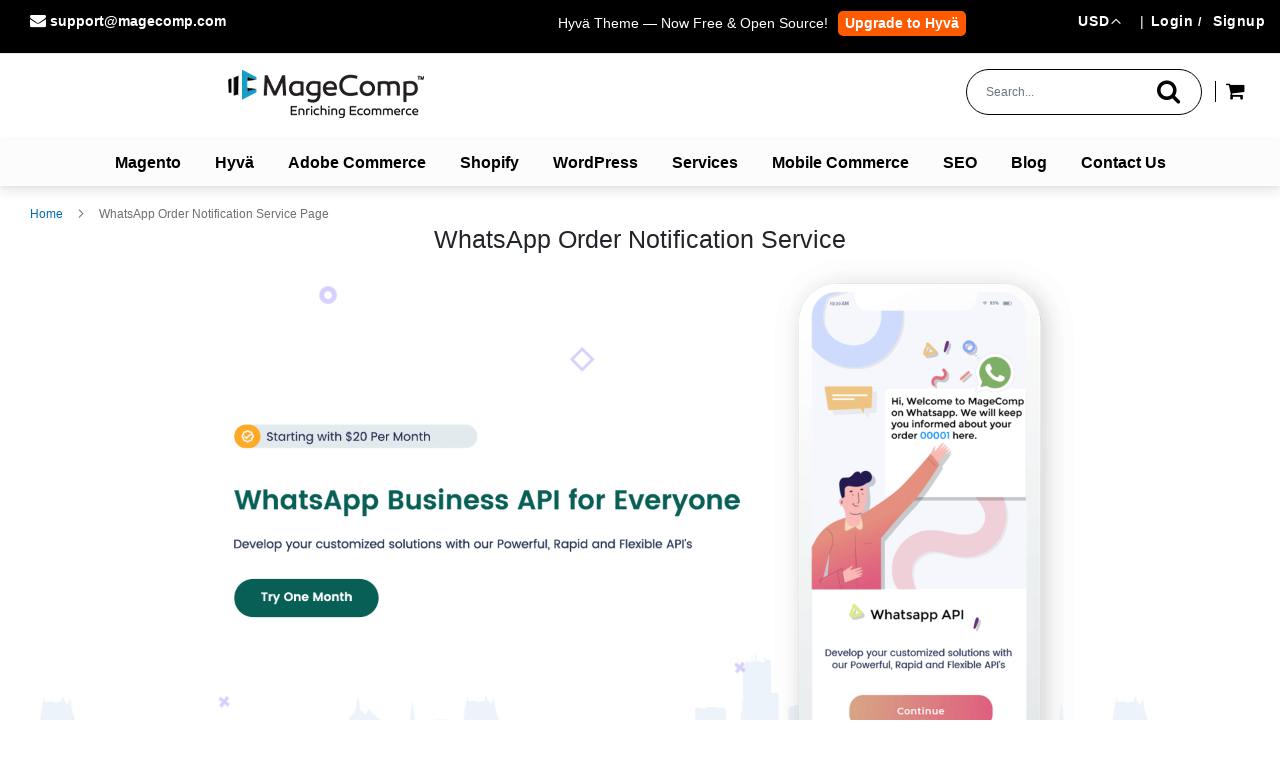

--- FILE ---
content_type: text/html; charset=UTF-8
request_url: https://magecomp.com/whatsapp/
body_size: 18179
content:
 <!doctype html><html lang="en"><head > <meta charset="utf-8"/>
<meta name="title" content="#1 MageComp WhatsApp API for WhatsApp - Send Order Notification on WhatsApp"/>
<meta name="description" content="Send Important WhatsApp Order Notification to directly on your Customer WhatsApp Number using MageComp WhatsApp API. Simply download Extension for Magento, Wordpress or Shopify and automate your Store Order notification and send notify real-time order status via WhatsApp."/>
<meta name="robots" content="INDEX,FOLLOW"/>
<meta name="viewport" content="width=device-width, initial-scale=1"/>
<meta name="format-detection" content="telephone=no"/>
<title>#1 MageComp WhatsApp API for WhatsApp - Send Order Notification on WhatsApp</title>
    <link rel="stylesheet" type="text/css" media="all" href="https://magecomp.com/static/_cache/merged/orig_f4e2f778d7bd690a22079704eb628626.min.css" />
<link rel="stylesheet" type="text/css" media="screen and (min-width: 768px)" href="https://magecomp.com/static/frontend/Magecomp/theme/en_US/css/styles-l.min.css" />


<link rel="preload" as="font" crossorigin="anonymous" href="https://magecomp.com/static/frontend/Magecomp/theme/en_US/fonts/plusjakartasans/PlusJakartaSans-Bold.ttf" />
<link rel="preload" as="font" crossorigin="anonymous" href="https://magecomp.com/static/frontend/Magecomp/theme/en_US/fonts/plusjakartasans/PlusJakartaSans-Medium.ttf" />
<link rel="preload" as="font" crossorigin="anonymous" href="https://magecomp.com/static/frontend/Magecomp/theme/en_US/fonts/plusjakartasans/PlusJakartaSans-SemiBold.ttf" />
<link rel="canonical" href="https://magecomp.com/whatsapp" />
<link rel="icon" type="image/x-icon" href="https://magecomp.com/media/favicon/default/MageComp-favicon_1.png" />
<link rel="shortcut icon" type="image/x-icon" href="https://magecomp.com/media/favicon/default/MageComp-favicon_1.png" />
<!--m0vfBzN6zUT6ucKy7387hMdAmDSRLY58-->   <meta property="og:title" content="WhatsApp Order Notification Service Page" /><meta property="og:description" content="&amp;lt;style&amp;gt;#html-body [data-pb-style=H47U2TI]{justify-content:flex-start;display:flex;flex-direction:column}#html-body [data-pb-style=H47U2TI],#html-body [data-pb-style=M8EUR0G],#html-body [data-pb-style=M8TG1B9],#html-body [data-pb-style=W1H4V5N]{background-position:left top;background-size:cover;background-repeat:no-repeat;background-attachment:scroll}#html-body [data-pb-style=W1H4V5N]{justify-content:flex-start;display:flex;flex-direction:column;border-style:none;border-width:1px;border-radius:0;margin:0 0 10px;padding:10px}#html-body [data-pb-style=M8EUR0G],#html-body [data-pb-style=M8TG1B9]{align-self:stretch}#html-body [data-pb-style=M0QJR1X]{margin:0;padding:0;border-style:none}#html-body [data-pb-style=JYVESGD],#html-body [data-pb-style=QPYX2SY]{border-style:none;border-width:1px;border-radius:0;max-width:100%;height:auto}#html-body [data-pb-style=XSQFOAE]{text-align:center;margin:0;padding:0;border-style:none}#html-body [data-pb-style=J5O7ORI],#html-body [data-pb-style=R3F03RI]{border-style:none;border-width:1px;border-radius:0;max-width:100%;height:auto}#html-body [data-pb-style=HWD4D06]{margin:0;padding:0;border-style:none}#html-body [data-pb-style=BVMFWFW],#html-body [data-pb-style=ES1X39N]{border-style:none;border-width:1px;border-radius:0;max-width:100%;height:auto}#html-body [data-pb-style=LRVFXSO]{margin:0;padding:0;border-style:none}#html-body [data-pb-style=C30HRMA],#html-body [data-pb-style=KC5EVXO]{border-style:none;border-width:1px;border-radius:0;max-width:100%;height:auto}#html-body [data-pb-style=I4MBCCE]{margin:0;padding:0;border-style:none}#html-body [data-pb-style=D6Q76PA],#html-body [data-pb-style=MD911UX]{border-style:none;border-width:1px;border-radius:0;max-width:100%;height:auto}#html-body [data-pb-style=CJRKN83],#html-body [data-pb-style=XUBLEYA]{border-style:none;border-width:1px;border-radius:0;margin:0;padding:0}#html-body [data-pb-style=CJRKN83]{text-align:center;min-height:250px}#html-body [data-pb-style=JQEC664]{text-align:center}#html-body [data-pb-style=C7ERXU3]{margin:0}#html-body [data-pb-style=KI2X73X]{background-position:center center;background-size:cover;background-repeat:no-repeat;border-style:none;border-width:1px;border-radius:0;text-align:center;min-height:300px}#html-body [data-pb-style=GBBK5GC]{min-height:300px;padding:40px;background-color:transparent}#html-body [data-pb-style=LCXGA7H]{margin:0}#html-body [data-pb-style=FF4AIIS]{background-position:center center;background-size:cover;background-repeat:no-repeat;border-style:none;border-width:1px;border-radius:0;text-align:center;min-height:300px}#html-body [data-pb-style=HKCBIYA]{min-height:300px;padding:40px;background-color:transparent}#html-body [data-pb-style=PHP1IL4]{margin:0}#html-body [data-pb-style=XLP6RLJ]{background-position:center center;background-size:cover;background-repeat:no-repeat;border-style:none;border-width:1px;border-radius:0;text-align:center;min-height:300px}#html-body [data-pb-style=L3IN1NI]{min-height:300px;padding:40px;background-color:transparent}#html-body [data-pb-style=LOMI5DD],#html-body [data-pb-style=ULICR92]{display:flex;width:100%}#html-body [data-pb-style=F00TONW]{justify-content:flex-start;display:flex;flex-direction:column;background-position:left top;background-size:cover;background-repeat:no-repeat;background-attachment:scroll;border-style:none;border-width:1px;border-radius:0;width:50%;margin:0;padding:10px;align-self:stretch}#html-body [data-pb-style=GHVWLII]{text-align:center;margin:0;padding:0;border-style:none}#html-body [data-pb-style=KOTNOKB],#html-body [data-pb-style=SQTJ7T5]{border-style:none;border-width:1px;border-radius:0;max-width:100%;height:auto}#html-body [data-pb-style=WN4XS3U]{justify-content:flex-start;display:flex;flex-direction:column;background-position:left top;background-size:cover;background-repeat:no-repeat;background-attachment:scroll;border-style:none;border-width:1px;border-radius:0;width:50%;margin:0;padding:10px;align-self:stretch}#html-body [data-pb-style=PRTHGB3]{text-align:center;margin:0;padding:0;border-style:none}#html-body [data-pb-style=EVGGU46],#html-body [data-pb-style=SM36090]{border-style:none;border-width:1px;border-radius:0;max-width:100%;height:auto}#html-body [data-pb-style=TDEJQ6T]{justify-content:flex-start;display:flex;flex-direction:column;background-position:left top;background-size:cover;background-repeat:no-repeat;background-attachment:scroll;border-style:none;border-width:1px;border-radius:0;width:25%;margin:0;padding:10px;align-self:stretch}#html-body [data-pb-style=MQS0B5F]{text-align:center;margin:0;padding:0;border-style:none}#html-body [data-pb-style=FIR9D0T],#html-body [data-pb-style=VJH1VXP]{border-style:none;border-width:1px;border-radius:0;max-width:100%;height:auto}#html-body [data-pb-style=O9SRGHT]{justify-content:flex-start;display:flex;flex-direction:column;background-position:left top;background-size:cover;background-repeat:no-repeat;background-attachment:scroll;border-style:none;border-width:1px;border-radius:0;width:25%;margin:0;padding:10px;align-self:stretch}#html-body [data-pb-style=CXRQM8X]{text-align:center;margin:0;padding:0;border-style:none}#html-body [data-pb-style=LU0OLPA],#html-body [data-pb-style=Q33YGP5]{border-style:none;border-width:1px;border-radius:0;max-width:100%;height:auto}#html-body [data-pb-style=EWJ6C2B]{justify-content:flex-start;display:flex;flex-direction:column;background-position:left top;background-size:cover;background-repeat:no-repeat;background-attachment:scroll;border-style:none;border-width:1px;border-radius:0;width:25%;margin:0;padding:10px;align-self:stretch}#html-body [data-pb-style=M55E9FE]{text-align:center;margin:0;padding:0;border-style:none}#html-body [data-pb-style=R03IU31],#html-body [data-pb-style=UY63LOI]{border-style:none;border-width:1px;border-radius:0;max-width:100%;height:auto}#html-body [data-pb-style=UUTT90D]{justify-content:flex-start;display:flex;flex-direction:column;background-position:left top;background-size:cover;background-repeat:no-repeat;background-attachment:scroll;border-style:none;border-width:1px;border-radius:0;width:25%;margin:0;padding:10px;align-self:stretch}#html-body [data-pb-style=R2G10MH]{margin:0;padding:0;border-style:none}#html-body [data-pb-style=UALNWTS],#html-body [data-pb-style=V3TD8YA]{border-style:none;border-width:1px;border-radius:0;max-width:100%;height:auto}@media only screen and (max-width: 768px) { #html-body [data-pb-style=CXRQM8X],#html-body [data-pb-style=GHVWLII],#html-body [data-pb-style=HWD4D06],#html-body [data-pb-style=I4MBCCE],#html-body [data-pb-style=LRVFXSO],#html-body [data-pb-style=M0QJR1X],#html-body [data-pb-style=M55E9FE],#html-body [data-pb-style=MQS0B5F],#html-body [data-pb-style=PRTHGB3],#html-body [data-pb-style=R2G10MH],#html-body [data-pb-style=XSQFOAE]{border-style:none} }&amp;lt;/style&amp;gt;&amp;lt;div data-content-type=&quot;row&quot; data-appearance=&quot;contained&quot; data-element=&quot;main&quot;&amp;gt;&amp;lt;div data-enable-parallax=&quot;0&quot; data-parallax-speed=&quot;0.5&quot; data-background-images=&quot;{}&quot; data-background-type=&quot;image&quot; data-video-loop=&quot;true&quot; data-video-play-only-visible=&quot;true&quot; data-video-lazy-load=&quot;true&quot; data-video-fallback-src=&quot;&quot; data-element=&quot;inner&quot; data-pb-style=&quot;H47U2TI&quot;&amp;gt;&amp;lt;h1 data-content-type=&quot;heading&quot; data-appearance=&quot;default&quot; data-element=&quot;main&quot; data-pb-style=&quot;JQEC664&quot;&amp;gt;WhatsApp Order Notification Service&amp;lt;/h1&amp;gt;&amp;lt;/div&amp;gt;&amp;lt;/div&amp;gt;&amp;lt;div data-content-type=&quot;row&quot; data-appearance=&quot;contained&quot; data-element=&quot;main&quot;&amp;gt;&amp;lt;div data-enable-parallax=&quot;0&quot; data-parallax-speed=&quot;0.5&quot; data-background-images=&quot;{}&quot; data-video-fallback-src=&quot;&quot; data-element=&quot;inner&quot; data-pb-style=&quot;W1H4V5N&quot;&amp;gt;&amp;lt;figure data-content-type=&quot;image&quot; data-appearance=&quot;full-width&quot; data-element=&quot;main&quot; data-pb-style=&quot;M0QJR1X&quot;&amp;gt;&amp;lt;img class=&quot;pagebuilder-mobile-hidden&quot; src=&quot;{{media url=wysiwyg/WhatsApp_Business_API_service_by_MageComp.webp}}&quot; alt=&quot;WhatsApp Business API service by MageComp&quot; title=&quot;&quot; data-element=&quot;desktop_image&quot; data-pb-style=&quot;JYVESGD&quot;&amp;gt;&amp;lt;img class=&quot;pagebuilder-mobile-only&quot; src=&quot;{{media url=wysiwyg/WhatsApp_Business_API_service_by_MageComp.webp}}&quot; alt=&quot;WhatsApp Business API service by MageComp&quot; title=&quot;&quot; data-element=&quot;mobile_image&quot; data-pb-style=&quot;QPYX2SY&quot;&amp;gt;&amp;lt;/figure&amp;gt;&amp;lt;figure data-content-type=&quot;image&quot; data-appearance=&quot;full-width&quot; data-element=&quot;main&quot; data-pb-style=&quot;XSQFOAE&quot;&amp;gt;
&amp;lt;img class=&quot;pagebuilder-mobile-hidden&quot; src=&quot;{{media url=wysiwyg/services/Whatsapp_API.png}}&quot; alt=&quot;&quot; title=&quot;&quot; data-element=&quot;desktop_image&quot; data-pb-style=&quot;J5O7ORI&quot;&amp;gt;
&amp;lt;img class=&quot;pagebuilder-mobile-only&quot; src=&quot;{{media url=wysiwyg/services/Whatsapp_API.png}}&quot; alt=&quot;&quot; title=&quot;&quot; data-element=&quot;mobile_image&quot; data-pb-style=&quot;R3F03RI&quot;&amp;gt;
&amp;lt;/figure&amp;gt;
&amp;lt;figure data-content-type=&quot;image&quot; data-appearance=&quot;full-width&quot; data-element=&quot;main&quot; data-pb-style=&quot;HWD4D06&quot;&amp;gt;&amp;lt;a href=&quot;https://magecomp.com/magento-2-whatsapp-order-notification-free.html&quot; target=&quot;_blank&quot; data-link-type=&quot;default&quot; title=&quot;&quot; data-element=&quot;link&quot;&amp;gt;
&amp;lt;img class=&quot;pagebuilder-mobile-hidden&quot; src=&quot;{{media url=wysiwyg/services/Whatsapp_API_Download.png}}&quot; alt=&quot;&quot; title=&quot;&quot; data-element=&quot;desktop_image&quot; data-pb-style=&quot;ES1X39N&quot;&amp;gt;
&amp;lt;img class=&quot;pagebuilder-mobile-only&quot; src=&quot;{{media url=wysiwyg/services/Whatsapp_API_Download.png}}&quot; alt=&quot;&quot; title=&quot;&quot; data-element=&quot;mobile_image&quot; data-pb-style=&quot;BVMFWFW&quot;&amp;gt;
&amp;lt;/a&amp;gt;
&amp;lt;/figure&amp;gt;
&amp;lt;div class=&quot;pagebuilder-column-group&quot; data-background-images=&quot;{}&quot; data-content-type=&quot;column-group&quot; data-appearance=&quot;default&quot; data-grid-size=&quot;12&quot; data-element=&quot;main&quot; data-pb-style=&quot;M8EUR0G&quot;&amp;gt;
&amp;lt;div class=&quot;pagebuilder-column-line&quot; data-content-type=&quot;column-line&quot; data-element=&quot;main&quot; data-pb-style=&quot;LOMI5DD&quot;&amp;gt;
&amp;lt;div class=&quot;pagebuilder-column&quot; data-content-type=&quot;column&quot; data-appearance=&quot;full-height&quot; data-background-images=&quot;{}&quot; data-element=&quot;main&quot; data-pb-style=&quot;F00TONW&quot;&amp;gt;
&amp;lt;figure data-content-type=&quot;image&quot; data-appearance=&quot;full-width&quot; data-element=&quot;main&quot; data-pb-style=&quot;GHVWLII&quot;&amp;gt;
&amp;lt;a href=&quot;https://officialwhatsapp.magecomp.com/&quot; target=&quot;_blank&quot; data-link-type=&quot;default&quot; title=&quot;&quot; data-element=&quot;link&quot;&amp;gt;
&amp;lt;img class=&quot;pagebuilder-mobile-hidden&quot; src=&quot;{{media url=wysiwyg/services/whatsapp_api_seprated_image_1.png}}&quot; alt=&quot;&quot; title=&quot;&quot; data-element=&quot;desktop_image&quot; data-pb-style=&quot;KOTNOKB&quot;&amp;gt;
&amp;lt;img class=&quot;pagebuilder-mobile-only&quot; src=&quot;{{media url=wysiwyg/services/whatsapp_api_seprated_image_1.png}}&quot; alt=&quot;&quot; title=&quot;&quot; data-element=&quot;mobile_image&quot; data-pb-style=&quot;SQTJ7T5&quot;&amp;gt;
&amp;lt;/a&amp;gt;
&amp;lt;/figure&amp;gt;
&amp;lt;/div&amp;gt;
&amp;lt;div class=&quot;pagebuilder-column&quot; data-content-type=&quot;column&quot; data-appearance=&quot;full-height&quot; data-background-images=&quot;{}&quot; data-element=&quot;main&quot; data-pb-style=&quot;WN4XS3U&quot;&amp;gt;
&amp;lt;figure data-content-type=&quot;image&quot; data-appearance=&quot;full-width&quot; data-element=&quot;main&quot; data-pb-style=&quot;PRTHGB3&quot;&amp;gt;
&amp;lt;a href=&quot;https://customwhatsapp.magecomp.com/&quot; target=&quot;_blank&quot; data-link-type=&quot;default&quot; title=&quot;&quot; data-element=&quot;link&quot;&amp;gt;
&amp;lt;img class=&quot;pagebuilder-mobile-hidden&quot; src=&quot;{{media url=wysiwyg/services/whatsapp_api_seprated_image_2.png}}&quot; alt=&quot;&quot; title=&quot;&quot; data-element=&quot;desktop_image&quot; data-pb-style=&quot;SM36090&quot;&amp;gt;
&amp;lt;img class=&quot;pagebuilder-mobile-only&quot; src=&quot;{{media url=wysiwyg/services/whatsapp_api_seprated_image_2.png}}&quot; alt=&quot;&quot; title=&quot;&quot; data-element=&quot;mobile_image&quot; data-pb-style=&quot;EVGGU46&quot;&amp;gt;
&amp;lt;/a&amp;gt;
&amp;lt;/figure&amp;gt;
&amp;lt;/div&amp;gt;
&amp;lt;/div&amp;gt;
&amp;lt;/div&amp;gt;
&amp;lt;figure data-content-type=&quot;image&quot; data-appearance=&quot;full-width&quot; data-element=&quot;main&quot; data-pb-style=&quot;LRVFXSO&quot;&amp;gt;
&amp;lt;img class=&quot;pagebuilder-mobile-hidden&quot; src=&quot;{{media url=wysiwyg/services/whatsapp_api_testimonial.png}}&quot; alt=&quot;&quot; title=&quot;&quot; data-element=&quot;desktop_image&quot; data-pb-style=&quot;KC5EVXO&quot;&amp;gt;
&amp;lt;img class=&quot;pagebuilder-mobile-only&quot; src=&quot;{{media url=wysiwyg/services/whatsapp_api_testimonial.png}}&quot; alt=&quot;&quot; title=&quot;&quot; data-element=&quot;mobile_image&quot; data-pb-style=&quot;C30HRMA&quot;&amp;gt;
&amp;lt;/figure&amp;gt;
&amp;lt;div class=&quot;pagebuilder-slider&quot; data-content-type=&quot;slider&quot; data-appearance=&quot;default&quot; data-autoplay=&quot;true&quot; data-autoplay-speed=&quot;1000&quot; data-fade=&quot;false&quot; data-infinite-loop=&quot;true&quot; data-show-arrows=&quot;false&quot; data-show-dots=&quot;true&quot; data-element=&quot;main&quot; data-pb-style=&quot;CJRKN83&quot;&amp;gt;
&amp;lt;div data-content-type=&quot;slide&quot; data-slide-name=&quot;&quot; data-appearance=&quot;poster&quot; data-show-button=&quot;never&quot; data-show-overlay=&quot;never&quot; data-element=&quot;main&quot; data-pb-style=&quot;C7ERXU3&quot;&amp;gt;
&amp;lt;div data-element=&quot;empty_link&quot;&amp;gt;
&amp;lt;div class=&quot;pagebuilder-slide-wrapper&quot; data-background-images=&quot;{\&amp;amp;quot;desktop_image\&amp;amp;quot;:\&amp;amp;quot;{{media url=wysiwyg/services/whatsapp_api_testimonial_3.png}}\&amp;amp;quot;}&quot; data-video-fallback-src=&quot;&quot; data-element=&quot;wrapper&quot; data-pb-style=&quot;KI2X73X&quot;&amp;gt;
&amp;lt;div class=&quot;pagebuilder-overlay pagebuilder-poster-overlay&quot; data-overlay-color=&quot;&quot; data-element=&quot;overlay&quot; data-pb-style=&quot;GBBK5GC&quot;&amp;gt;
&amp;lt;div class=&quot;pagebuilder-poster-content&quot;&amp;gt;
&amp;lt;div data-element=&quot;content&quot;&amp;gt;
&amp;lt;/div&amp;gt;
&amp;lt;/div&amp;gt;
&amp;lt;/div&amp;gt;
&amp;lt;/div&amp;gt;
&amp;lt;/div&amp;gt;
&amp;lt;/div&amp;gt;
&amp;lt;div data-content-type=&quot;slide&quot; data-slide-name=&quot;&quot; data-appearance=&quot;poster&quot; data-show-button=&quot;never&quot; data-show-overlay=&quot;never&quot; data-element=&quot;main&quot; data-pb-style=&quot;LCXGA7H&quot;&amp;gt;
&amp;lt;div data-element=&quot;empty_link&quot;&amp;gt;
&amp;lt;div class=&quot;pagebuilder-slide-wrapper&quot; data-background-images=&quot;{\&amp;amp;quot;desktop_image\&amp;amp;quot;:\&amp;amp;quot;{{media url=wysiwyg/services/whatsapp_api_testimonial_2.png}}\&amp;amp;quot;}&quot; data-video-fallback-src=&quot;&quot; data-element=&quot;wrapper&quot; data-pb-style=&quot;FF4AIIS&quot;&amp;gt;
&amp;lt;div class=&quot;pagebuilder-overlay pagebuilder-poster-overlay&quot; data-overlay-color=&quot;&quot; data-element=&quot;overlay&quot; data-pb-style=&quot;HKCBIYA&quot;&amp;gt;
&amp;lt;div class=&quot;pagebuilder-poster-content&quot;&amp;gt;
&amp;lt;div data-element=&quot;content&quot;&amp;gt;
&amp;lt;/div&amp;gt;
&amp;lt;/div&amp;gt;&amp;lt;/div&amp;gt;&amp;lt;/div&amp;gt;&amp;lt;/div&amp;gt;&amp;lt;/div&amp;gt;
&amp;lt;div data-content-type=&quot;slide&quot; data-slide-name=&quot;&quot; data-appearance=&quot;poster&quot; data-show-button=&quot;never&quot; data-show-overlay=&quot;never&quot; data-element=&quot;main&quot; data-pb-style=&quot;PHP1IL4&quot;&amp;gt;&amp;lt;div data-element=&quot;empty_link&quot;&amp;gt;&amp;lt;div class=&quot;pagebuilder-slide-wrapper&quot; data-background-images=&quot;{\&amp;amp;quot;desktop_image\&amp;amp;quot;:\&amp;amp;quot;{{media url=wysiwyg/services/whatsapp_api_testimonial_1.png}}\&amp;amp;quot;}&quot; data-video-fallback-src=&quot;&quot; data-element=&quot;wrapper&quot; data-pb-style=&quot;XLP6RLJ&quot;&amp;gt;&amp;lt;div class=&quot;pagebuilder-overlay pagebuilder-poster-overlay&quot; data-overlay-color=&quot;&quot; data-element=&quot;overlay&quot; data-pb-style=&quot;L3IN1NI&quot;&amp;gt;&amp;lt;div class=&quot;pagebuilder-poster-content&quot;&amp;gt;&amp;lt;div data-element=&quot;content&quot;&amp;gt;&amp;lt;/div&amp;gt;&amp;lt;/div&amp;gt;&amp;lt;/div&amp;gt;&amp;lt;/div&amp;gt;&amp;lt;/div&amp;gt;&amp;lt;/div&amp;gt;&amp;lt;/div&amp;gt;
&amp;lt;figure data-content-type=&quot;image&quot; data-appearance=&quot;full-width&quot; data-element=&quot;main&quot; data-pb-style=&quot;I4MBCCE&quot;&amp;gt;
&amp;lt;img class=&quot;pagebuilder-mobile-hidden&quot; src=&quot;{{media url=wysiwyg/services/whatsapp_api_bg_1.png}}&quot; alt=&quot;&quot; title=&quot;&quot; data-element=&quot;desktop_image&quot; data-pb-style=&quot;MD911UX&quot;&amp;gt;
&amp;lt;img class=&quot;pagebuilder-mobile-only&quot; src=&quot;{{media url=wysiwyg/services/whatsapp_api_bg_1.png}}&quot; alt=&quot;&quot; title=&quot;&quot; data-element=&quot;mobile_image&quot; data-pb-style=&quot;D6Q76PA&quot;&amp;gt;
&amp;lt;/figure&amp;gt;
&amp;lt;div class=&quot;pagebuilder-column-group&quot; data-background-images=&quot;{}&quot; data-content-type=&quot;column-group&quot; data-appearance=&quot;default&quot; data-grid-size=&quot;12&quot; data-element=&quot;main&quot; data-pb-style=&quot;M8TG1B9&quot;&amp;gt;&amp;lt;div class=&quot;pagebuilder-column-line&quot; data-content-type=&quot;column-line&quot; data-element=&quot;main&quot; data-pb-style=&quot;ULICR92&quot;&amp;gt;
&amp;lt;div class=&quot;pagebuilder-column&quot; data-content-type=&quot;column&quot; data-appearance=&quot;full-height&quot; data-background-images=&quot;{}&quot; data-element=&quot;main&quot; data-pb-style=&quot;TDEJQ6T&quot;&amp;gt;
&amp;lt;figure data-content-type=&quot;image&quot; data-appearance=&quot;full-width&quot; data-element=&quot;main&quot; data-pb-style=&quot;MQS0B5F&quot;&amp;gt;
&amp;lt;a href=&quot;https://magecomp.com/magento-whatsapp-order-notification.html&quot; target=&quot;_blank&quot; data-link-type=&quot;default&quot; title=&quot;&quot; data-element=&quot;link&quot;&amp;gt;
&amp;lt;img class=&quot;pagebuilder-mobile-hidden&quot; src=&quot;{{media url=wysiwyg/services/whatsapp_api_magento_plugin.png}}&quot; alt=&quot;&quot; title=&quot;&quot; data-element=&quot;desktop_image&quot; data-pb-style=&quot;FIR9D0T&quot;&amp;gt;
&amp;lt;img class=&quot;pagebuilder-mobile-only&quot; src=&quot;{{media url=wysiwyg/services/whatsapp_api_magento_plugin.png}}&quot; alt=&quot;&quot; title=&quot;&quot; data-element=&quot;mobile_image&quot; data-pb-style=&quot;VJH1VXP&quot;&amp;gt;
&amp;lt;/a&amp;gt;
&amp;lt;/figure&amp;gt;
&amp;lt;/div&amp;gt;
&amp;lt;div class=&quot;pagebuilder-column&quot; data-content-type=&quot;column&quot; data-appearance=&quot;full-height&quot; data-background-images=&quot;{}&quot; data-element=&quot;main&quot; data-pb-style=&quot;O9SRGHT&quot;&amp;gt;
&amp;lt;figure data-content-type=&quot;image&quot; data-appearance=&quot;full-width&quot; data-element=&quot;main&quot; data-pb-style=&quot;CXRQM8X&quot;&amp;gt;
&amp;lt;a href=&quot;https://magecomp.com/magento-2-whatsapp-order-notification.html&quot; target=&quot;_blank&quot; data-link-type=&quot;default&quot; title=&quot;&quot; data-element=&quot;link&quot;&amp;gt;
&amp;lt;img class=&quot;pagebuilder-mobile-hidden&quot; src=&quot;{{media url=wysiwyg/services/whatsapp_api_magento2_plugin.png}}&quot; alt=&quot;&quot; title=&quot;&quot; data-element=&quot;desktop_image&quot; data-pb-style=&quot;Q33YGP5&quot;&amp;gt;
&amp;lt;img class=&quot;pagebuilder-mobile-only&quot; src=&quot;{{media url=wysiwyg/services/whatsapp_api_magento2_plugin.png}}&quot; alt=&quot;&quot; title=&quot;&quot; data-element=&quot;mobile_image&quot; data-pb-style=&quot;LU0OLPA&quot;&amp;gt;
&amp;lt;/a&amp;gt;
&amp;lt;/figure&amp;gt;
&amp;lt;/div&amp;gt;
&amp;lt;div class=&quot;pagebuilder-column&quot; data-content-type=&quot;column&quot; data-appearance=&quot;full-height&quot; data-background-images=&quot;{}&quot; data-element=&quot;main&quot; data-pb-style=&quot;EWJ6C2B&quot;&amp;gt;
&amp;lt;figure data-content-type=&quot;image&quot; data-appearance=&quot;full-width&quot; data-element=&quot;main&quot; data-pb-style=&quot;M55E9FE&quot;&amp;gt;
&amp;lt;a href=&quot;https://apps.shopify.com/whastapp-order-notification-by-magecomp&quot; target=&quot;_blank&quot; data-link-type=&quot;default&quot; title=&quot;&quot; data-element=&quot;link&quot;&amp;gt;
&amp;lt;img class=&quot;pagebuilder-mobile-hidden&quot; src=&quot;{{media url=wysiwyg/services/whatsapp_api_shopify.png}}&quot; alt=&quot;&quot; title=&quot;&quot; data-element=&quot;desktop_image&quot; data-pb-style=&quot;UY63LOI&quot;&amp;gt;
&amp;lt;img class=&quot;pagebuilder-mobile-only&quot; src=&quot;{{media url=wysiwyg/services/whatsapp_api_shopify.png}}&quot; alt=&quot;&quot; title=&quot;&quot; data-element=&quot;mobile_image&quot; data-pb-style=&quot;R03IU31&quot;&amp;gt;
&amp;lt;/a&amp;gt;
&amp;lt;/figure&amp;gt;
&amp;lt;/div&amp;gt;
&amp;lt;div class=&quot;pagebuilder-column&quot; data-content-type=&quot;column&quot; data-appearance=&quot;full-height&quot; data-background-images=&quot;{}&quot; data-element=&quot;main&quot; data-pb-style=&quot;UUTT90D&quot;&amp;gt;
&amp;lt;figure data-content-type=&quot;image&quot; data-appearance=&quot;full-width&quot; data-element=&quot;main&quot; data-pb-style=&quot;R2G10MH&quot;&amp;gt;
&amp;lt;a href=&quot;https://magecomp.com/woocommerce-whatsapp-notification.html&quot; target=&quot;_blank&quot; data-link-type=&quot;default&quot; title=&quot;&quot; data-element=&quot;link&quot;&amp;gt;
&amp;lt;img class=&quot;pagebuilder-mobile-hidden&quot; src=&quot;{{media url=wysiwyg/services/whatsapp_api_woo_commmerce_plugin.png}}&quot; alt=&quot;&quot; title=&quot;&quot; data-element=&quot;desktop_image&quot; data-pb-style=&quot;V3TD8YA&quot;&amp;gt;
&amp;lt;img class=&quot;pagebuilder-mobile-only&quot; src=&quot;{{media url=wysiwyg/services/whatsapp_api_woo_commmerce_plugin.png}}&quot; alt=&quot;&quot; title=&quot;&quot; data-element=&quot;mobile_image&quot; data-pb-style=&quot;UALNWTS&quot;&amp;gt;
&amp;lt;/a&amp;gt;
&amp;lt;/figure&amp;gt;
&amp;lt;/div&amp;gt;
&amp;lt;/div&amp;gt;
&amp;lt;/div&amp;gt;
&amp;lt;div data-content-type=&quot;text&quot; data-appearance=&quot;default&quot; data-element=&quot;main&quot; data-pb-style=&quot;XUBLEYA&quot;&amp;gt;&amp;lt;h2 class=&quot;LC20lb DKV0Md&quot; style=&quot;text-align: center;&quot;&amp;gt;: Supported Plugins :&amp;lt;/h2&amp;gt;&amp;lt;/div&amp;gt;&amp;lt;/div&amp;gt;&amp;lt;/div&amp;gt;" /><meta property="og:image" content="https://www.magecomp.com/media/logo/websites/1/251x50-Black-Logo.png" /><meta property="og:url" content="https://magecomp.com/whatsapp/" /><meta property="og:type" content="website" /><meta property="og:site_name" content="MageComp" />  <!-- Google Tag Manager -->
<script>(function(w,d,s,l,i){w[l]=w[l]||[];w[l].push({'gtm.start':
new Date().getTime(),event:'gtm.js'});var f=d.getElementsByTagName(s)[0],
j=d.createElement(s),dl=l!='dataLayer'?'&l='+l:'';j.async=true;j.src=
'https://www.googletagmanager.com/gtm.js?id='+i+dl;f.parentNode.insertBefore(j,f);
})(window,document,'script','dataLayer','GTM-N8923FDR');</script>
<!-- End Google Tag Manager -->
</head><body data-container="body" data-mage-init='{"loaderAjax": {}, "loader": { "icon": "https://magecomp.com/static/frontend/Magecomp/theme/en_US/images/loader-2.gif"}}' id="html-body" class="cms-whatsapp cms-page-view page-layout-1column"><!-- Google Tag Manager (noscript) -->
<noscript><iframe src="https://www.googletagmanager.com/ns.html?id=GTM-N8923FDR"
height="0" width="0" style="display:none;visibility:hidden"></iframe></noscript>
<!-- End Google Tag Manager (noscript) -->          <div class="cookie-status-message" id="cookie-status">The store will not work correctly when cookies are disabled.</div>     <noscript><div class="message global noscript"><div class="content"><p><strong>JavaScript seems to be disabled in your browser.</strong> <span> For the best experience on our site, be sure to turn on Javascript in your browser.</span></p></div></div></noscript>               <div class="page-wrapper"><header class="page-header"><div class="panel wrapper"><div class="panel header"> <a class="action skip contentarea" href="#contentarea"><span> Skip to Content</span></a> <ul class="header links">  <li class="greet welcome" data-bind="scope: 'customer'"><!-- ko if: customer().fullname --><span class="logged-in" data-bind="text: new String('%1').replace('%1', customer().fullname)"></span> <!-- /ko --><!-- ko ifnot: customer().fullname --><span class="not-logged-in" data-bind='html:""'></span>  <!-- /ko --></li> <!-- BLOCK customer --> <!-- /BLOCK customer --> <li class="authorization-link notloggedincls" data-label="&#x2F;"><a href="https://magecomp.com/customer/account/login/referer/aHR0cHM6Ly9tYWdlY29tcC5jb20vd2hhdHNhcHA~/">Login</a></li><li><a href="https://magecomp.com/customer/account/create/" id="idU3CFGFkH" >Signup</a></li></ul>     <div class="switcher currency switcher-currency" id="switcher-currency"><strong class="label switcher-label"><span>Currency</span></strong> <div class="actions dropdown options switcher-options"><div class="action toggle switcher-trigger" id="switcher-currency-trigger" data-mage-init='{"dropdown":{}}' data-toggle="dropdown" data-trigger-keypress-button="true"><strong class="language-USD"><span>USD</span></strong></div><ul class="dropdown switcher-dropdown" data-target="dropdown">  <li class="currency-AUD switcher-option"><a href="#" data-post='{"action":"https:\/\/magecomp.com\/directory\/currency\/switch\/","data":{"currency":"AUD","uenc":"aHR0cHM6Ly9tYWdlY29tcC5jb20vd2hhdHNhcHAv"}}'>AUD</a></li>    <li class="currency-EUR switcher-option"><a href="#" data-post='{"action":"https:\/\/magecomp.com\/directory\/currency\/switch\/","data":{"currency":"EUR","uenc":"aHR0cHM6Ly9tYWdlY29tcC5jb20vd2hhdHNhcHAv"}}'>EUR</a></li>    <li class="currency-INR switcher-option"><a href="#" data-post='{"action":"https:\/\/magecomp.com\/directory\/currency\/switch\/","data":{"currency":"INR","uenc":"aHR0cHM6Ly9tYWdlY29tcC5jb20vd2hhdHNhcHAv"}}'>INR</a></li>    <li class="currency-USD switcher-option"><a href="#" data-post='{"action":"https:\/\/magecomp.com\/directory\/currency\/switch\/","data":{"currency":"USD","uenc":"aHR0cHM6Ly9tYWdlY29tcC5jb20vd2hhdHNhcHAv"}}'>USD</a></li>  </ul></div><span class="seperator_custom">|</span></div><style>#html-body [data-pb-style=UYESY2R]{justify-content:flex-start;display:flex;flex-direction:column;background-position:left top;background-size:cover;background-repeat:no-repeat;background-attachment:scroll;border-style:none;border-width:1px;border-radius:0;margin:0 0 10px;padding:10px}#html-body [data-pb-style=EIL2J8F]{border-style:none;border-width:1px;border-radius:0;margin:0;padding:0}</style><div data-content-type="row" data-appearance="contained" data-element="main"><div data-enable-parallax="0" data-parallax-speed="0.5" data-background-images="{}" data-video-fallback-src="" data-element="inner" data-pb-style="UYESY2R"><div data-content-type="html" data-appearance="default" data-element="main" data-pb-style="EIL2J8F" data-decoded="true"><div class="col-md-5" style="float: left;">    
<div class="contact-email">
          <i class="fa fa-envelope"></i>
          <a href="mailto:support@magecomp.com" rel="noopener">support@magecomp.com</a>
     </div>

</div>
<div class="col-md-5" style="float: left;">
<div class="marketing">
   <marquee direction="left" scrollamount="4" onmouseover="this.stop();" onmouseout="this.start();">
Hyvä Theme — Now Free & Open Source! <a href="https://magecomp.com/services/hyva-theme-development/" style="display: inline-block; background-color: #ff5a00; color: #fff; border: 2px solid #ff5a00; border-radius: 5px; text-decoration: none; cursor: pointer;font-weight: bold;margin-left: 6px;padding: 0 5px;">Upgrade to Hyvä</a></marquee>
</div>
</div>
</div></div></div></div></div><div class="header content"><div class="col-xs-12 col-sm-6"><div class="header-logo"> <span data-action="toggle-nav" class="action nav-toggle"><span>Toggle Nav</span></span> <a class="logo" href="https://magecomp.com/" title="MageComp&#x20;logo" aria-label="store logo" style="width: 251px;height: 50px"><img src="https://magecomp.com/media/logo/websites/1/251x50-Black-Logo.png" title="MageComp&#x20;logo" alt="MageComp&#x20;logo" width="251" height="50" /></a></div></div><div class="col-xs-12 col-sm-6 text-right"><div class="search-cart">  <form class="form minisearch" id="search_mini_form" action="https://magecomp.com/catalogsearch/result/" method="get"><div class="field search"><div class="control"><input id="search" data-mage-init='{"quickSearch":{ "formSelector":"#search_mini_form", "url":"https://magecomp.com/search/ajax/suggest/", "destinationSelector":"#search_autocomplete"} }' type="text" name="q" value="" placeholder="Search..." class="input-text form-control" maxlength="128" role="combobox" aria-haspopup="false" aria-autocomplete="both" autocomplete="off" aria-expanded="false"/><div id="search_autocomplete" class="search-autocomplete"></div></div></div><button class="btn btn-main" aria-label="Search" type="submit" title="Search"><i class="fa fa-search"></i></button></form> <div data-block="minicart" class="header-cart minicart-wrapper "><a class="action showcart" href="https://magecomp.com/checkout/cart/" data-bind="scope: 'minicart_content'" aria-label="Minicart Icon For showing current cart item"><i class="fa fa-shopping-cart"></i> <span class="qty-item" data-bind="if: getCartParam('summary_count')"><!-- ko text: getCartParam('summary_count') --><!-- /ko --></span></a>  <div class="block block-minicart" data-role="dropdownDialog" data-mage-init='{"dropdownDialog":{ "appendTo":"[data-block=minicart]", "triggerTarget":".showcart", "timeout": "2000", "closeOnMouseLeave": false, "closeOnEscape": true, "triggerClass":"active", "parentClass":"active", "buttons":[]}}'><div id="minicart-content-wrapper" data-bind="scope: 'minicart_content'"><!-- ko template: getTemplate() --><!-- /ko --></div></div> </div></div></div></div></header>  <div class="sections nav-sections"> <div class="section-items nav-sections-items" data-mage-init='{"tabs":{"openedState":"active"}}'>  <div class="section-item-title nav-sections-item-title" data-role="collapsible"><a class="nav-sections-item-switch" data-toggle="switch" href="#store.menu">Menu</a></div><div class="section-item-content nav-sections-item-content" id="store.menu" data-role="content">  <nav class="navigation" data-action="navigation"><ul data-mage-init='{"menu":{"responsive":true, "expanded":true, "position":{"my":"left top","at":"left bottom"}}}'>  <li class="level0 nav-1 category-item level-top ui-menu-item" role="presentation"><a href="#" class="level-top ui-corner-all" id="magento-extensions" aria-haspopup="true" tabindex="-1" role="menuitem"><span>Magento</span></a> <ul class="level1 submenu ui-menu ui-widget ui-widget-content ui-corner-all" role="menu" aria-hidden="true" aria-expanded="false" style="display: none;"><li class="level1 nav-1-1 category-item first parent ui-menu-item" role="presentation"><a class="dropdown-item" href="https://magecomp.com/magento-2-extensions.html"><span>Magento 2 Extensions</span></a></li> <li class="level1 nav-1-1 category-item first parent ui-menu-item" role="presentation"><a class="dropdown-item" href="https://magecomp.com/hyva-compatible.html"><span>Hyvä Compatible Extensions</span></a></li> <li class="level1 nav-1-3 category-item parent ui-menu-item" role="presentation"><a class="dropdown-item" href="https://magecomp.com/free-magento-extensions.html"><span>Freebies </span></a></li> <li class="level1 nav-1-2 category-item parent ui-menu-item" role="presentation"><a class="dropdown-item" href="https://magecomp.com/magento-extensions.html"><span>Magento 1 Extensions</span></a></li></ul></li> <li class="level0 nav-1 category-item level-top ui-menu-item" role="presentation"><a href="#" class="level-top ui-corner-all" id="hyva-magento-extensions" aria-haspopup="true" tabindex="-1" role="menuitem"><span>Hyvä</span></a> <ul class="level1 submenu ui-menu ui-widget ui-widget-content ui-corner-all" role="menu" aria-hidden="true" aria-expanded="false" style="display: none;"><li class="level1 nav-1-1 category-item first parent ui-menu-item" role="presentation"><a class="dropdown-item" title="Hyvä Template" href="https://magecomp.com/services/stylifi-fashion-template-hyva/"><span>Hyvä Template</span></a></li> <li class="level1 nav-1-1 category-item first parent ui-menu-item" role="presentation"><a class="dropdown-item" title="Hyvä Theme Extensions" href="https://magecomp.com/hyva-compatible.html"><span>Hyvä Extensions</span></a></li> <li class="level1 nav-1-1 category-item first parent ui-menu-item" role="presentation"><a target="_blank" title="Hyvä Theme Development" class="dropdown-item" href="https://magecomp.com/services/hyva-theme-development/"><span>Hyvä Theme Development</span></a></li> <li class="level1 nav-1-3 category-item parent ui-menu-item" role="presentation"><a target="_blank" title="Hyvä Case Studies" class="dropdown-item" href="https://magecomp.com/blog/hyva-theme-case-study-india-cakes/"><span>Hyvä Case Studies</span></a></li></ul></li> <li class="level0 nav-1 category-item level-top ui-menu-item" role="presentation"><a href="#" class="level-top ui-corner-all" id="hyva-template" tabindex="-1" role="menuitem" target="_blank"><span>Adobe Commerce</span></a> <ul class="level1 submenu ui-menu ui-widget ui-widget-content ui-corner-all" role="menu" aria-hidden="true" aria-expanded="false" style="display: none;"><li class="level1 nav-1-1 category-item first parent ui-menu-item" role="presentation"><a target="_blank" rel="nofollow" class="dropdown-item" title="Adobe Commerce APPs" href="https://exchange.adobe.com/publisher/ec/2bd9697d-5cf3-479b-ba68-37104af3ddcd/magecomp"><span>Adobe Commerce Apps</span></a></li> <li class="level1 nav-1-1 category-item first parent ui-menu-item" role="presentation"><a class="dropdown-item" title="Adobe Commerce Development" href="https://magecomp.com/services/adobe-commerce-development/"><span>Adobe Commerce Development</span></a></li> <li class="level1 nav-1-1 category-item first parent ui-menu-item" role="presentation"><a target="_blank" title="Adobe Experience Manager" class="dropdown-item" href="https://magecomp.com/services/adobe-experience-manager-services/"><span>Adobe Experience Manager</span></a></li></ul></li> <li class="level0 nav-1 category-item level-top ui-menu-item" role="presentation"><!--<div class="instagram top-icons" bis_skin_checked="1"></div>--><a href="#" class="level-top ui-corner-all" id="shopify-apps" tabindex="-1" role="menuitem" target="_blank"><span>Shopify</span></a> <ul class="level0 submenu ui-menu ui-widget ui-widget-content ui-corner-all" role="menu" aria-hidden="true" aria-expanded="false" style="display: none;"><li class="level1 nav-1-1 category-item first parent ui-menu-item" role="presentation"><a href="https://magecomp.com/shopify.html" class="level-top ui-corner-all" id="shopify-apps" tabindex="-1" role="menuitem" target="_blank"><span>Shopify Apps</span></a></li> <li class="level2 nav-1-2 category-item first parent ui-menu-item" role="presentation"><a target="_blank" class="dropdown-item" href="https://magecomp.com/services/shopify-development-service/"><span>Shopify Development Service</span></a></li> <li class="level2 nav-1-3 category-item first parent ui-menu-item" role="presentation"><a target="_blank" class="dropdown-item" href="https://magecomp.com/services/expert-shopify-developers/"><span>Expert Shopify Developers</span></a></li> <li class="level2 nav-1-4 category-item first parent ui-menu-item" role="presentation"><a target="_blank" class="dropdown-item" href="https://magecomp.com/services/shopify-seo/"><span>Shopify SEO</span></a></li></ul></li> <li class="level0 nav-3 category-item level-top ui-menu-item" role="presentation"><a href="#" class="level-top ui-corner-all" id="menu-seo" role="menuitem"><span>WordPress</span></a> <ul class="level0 submenu ui-menu ui-widget ui-widget-content ui-corner-all" role="menu" aria-hidden="true" aria-expanded="false" style="display: none;"><li class="level1 nav-3-1 category-item first parent ui-menu-item" role="presentation"><a class="dropdown-item" href="https://magecomp.com/services/wordpress-development/" target="_blank"><span>Plugins</span></a></li> <li class="level1 nav-3-2 category-item parent ui-menu-item" role="presentation"><a class="dropdown-item" href="https://magecomp.com/services/woocommerce-developer/"><span> Hire WooCommerce Developer</span></a></li> <li class="level1 nav-3-2 category-item parent ui-menu-item" role="presentation"><a class="dropdown-item" href="https://magecomp.com/services/wordpress-development/"><span>WordPress Development Services</span></a></li></ul></li> <li class="level0 nav-2 category-item level-top ui-menu-item" role="presentation"><a target="_blank" href="https://magecomp.com/services/" class="level-top ui-corner-all" id="ecommerce-development" tabindex="-1" role="menuitem"><span>Services</span></a> <ul class="level1 submenu ui-menu ui-widget ui-widget-content ui-corner-all" role="menu" aria-hidden="true" aria-expanded="false" style="display: none;"><li class="level1 nav-2-1 category-item first parent ui-menu-item" role="presentation"><a class="dropdown-item" href="#"><span>Magento</span></a> <ul class="level2 submenu ui-menu ui-widget ui-widget-content ui-corner-all" role="menu" aria-hidden="true" aria-expanded="false" style="display: none;"><li class="level2 nav-2-2 category-item first parent ui-menu-item" role="presentation"><a target="_blank" class="dropdown-item" href="https://magecomp.com/services/hire-magento-programmer/"><span>Hire Magento Programmer</span></a></li> <li class="level2 nav-2-2 category-item first parent ui-menu-item" role="presentation"><a target="_blank" class="dropdown-item" href="https://magecomp.com/services/magento-upgrade-services/"><span>Magento Upgrade Services</span></a></li> <li class="level2 nav-2-2 category-item first parent ui-menu-item" role="presentation"><a target="_blank" class="dropdown-item" href="https://magecomp.com/services/magento-support/"><span>Magento Support</span></a></li></ul></li> <li class="level1 nav-2-1 category-item first parent ui-menu-item" role="presentation"><a class="dropdown-item" href="#"><span>Adobe Commerce</span></a> <ul class="level2 submenu ui-menu ui-widget ui-widget-content ui-corner-all" role="menu" aria-hidden="true" aria-expanded="false" style="display: none;"><li class="level2 nav-2-1 category-item first parent ui-menu-item" role="presentation"><a class="dropdown-item" href="https://magecomp.com/services/adobe-commerce-development/"><span>Adobe Commerce Development</span></a></li> <li class="level2 nav-2-1 category-item first parent ui-menu-item" role="presentation"><a class="dropdown-item" href="https://magecomp.com/services/adobe-experience-manager-services/"><span>Adobe Experience Manager</span></a></li></ul></li> <li class="level1 nav-2-2 category-item first parent ui-menu-item" role="presentation"><a class="dropdown-item" href="#"><span>Shopify</span></a> <ul class="level2 submenu ui-menu ui-widget ui-widget-content ui-corner-all" role="menu" aria-hidden="true" aria-expanded="false" style="display: none;"><li class="level2 nav-2-1 category-item first parent ui-menu-item" role="presentation"><a target="_blank" class="dropdown-item" href="https://magecomp.com/services/shopify-development-service/"><span>Shopify Development Service</span></a></li> <li class="level2 nav-2-2 category-item first parent ui-menu-item" role="presentation"><a target="_blank" class="dropdown-item" href="https://magecomp.com/services/expert-shopify-developers/"><span>Expert Shopify Developers</span></a></li> <li class="level2 nav-2-2 category-item first parent ui-menu-item" role="presentation"><a target="_blank" class="dropdown-item" href="https://magecomp.com/services/shopify-seo/"><span>Shopify SEO</span></a></li></ul></li> <li class="level1 nav-2-2 category-item first parent ui-menu-item" role="presentation"><a class="dropdown-item" href="#"><span>Laravel</span></a> <ul class="level2 submenu ui-menu ui-widget ui-widget-content ui-corner-all" role="menu" aria-hidden="true" aria-expanded="false" style="display: none;"><li class="level2 nav-2-1 category-item first parent ui-menu-item" role="presentation"><a target="_blank" class="dropdown-item" href="https://magecomp.com/services/laravel-development-services/"><span>Laravel Development Services</span></a></li> <li class="level2 nav-2-1 category-item first parent ui-menu-item" role="presentation"><a target="_blank" class="dropdown-item" href="https://magecomp.com/services/hire-laravel-developer/"><span>Hire Laravel Developer</span></a></li></ul></li> <li class="level1 nav-2-2 category-item first parent ui-menu-item" role="presentation"><a class="dropdown-item" href="https://magecomp.com/services/digital-marketing-services/"><span>Digital Marketing</span></a> <ul class="level2 submenu ui-menu ui-widget ui-widget-content ui-corner-all" role="menu" aria-hidden="true" aria-expanded="false" style="display: none;"><li class="level2 nav-2-1 category-item first parent ui-menu-item" role="presentation"><a target="_blank" class="dropdown-item" href="https://magecomp.com/services/social-media-marketing/"><span>Social Media Marketing</span></a></li> <li class="level2 nav-2-1 category-item first parent ui-menu-item" role="presentation"><a target="_blank" class="dropdown-item" href="https://magecomp.com/services/performance-marketing/"><span>Performance Marketing</span></a></li> <li class="level2 nav-2-1 category-item first parent ui-menu-item" role="presentation"><a target="_blank" class="dropdown-item" href="https://magecomp.com/services/google-ads-management/"><span>Google Ads Management</span></a></li> <li class="level2 nav-2-1 category-item first parent ui-menu-item" role="presentation"><a target="_blank" class="dropdown-item" href="https://magecomp.com/services/facebook-instagram-marketing/"><span>Facebook & Instagram Ads</span></a></li> <li class="level2 nav-2-1 category-item first parent ui-menu-item" role="presentation"><a target="_blank" class="dropdown-item" href="https://magecomp.com/services/conversion-rate-optimization/"><span>Conversion Rate Optimization</span></a></li> <li class="level2 nav-2-1 category-item first parent ui-menu-item" role="presentation"><a target="_blank" class="dropdown-item" href="https://magecomp.com/services/generative-engine-optimization"><span>Generative Engine Optimization</span></a></li></ul></li> <li class="level1 nav-2-2 category-item first parent ui-menu-item" role="presentation"><a class="dropdown-item" href="#"><span>Wordpress</span></a> <ul class="level2 submenu ui-menu ui-widget ui-widget-content ui-corner-all" role="menu" aria-hidden="true" aria-expanded="false" style="display: none;"><li class="level2 nav-2-1 category-item first parent ui-menu-item" role="presentation"><a target="_blank" class="dropdown-item" href="https://magecomp.com/services/woocommerce-developer/"><span>Hire WooCommerce Developers</span></a></li> <li class="level2 nav-2-1 category-item first parent ui-menu-item" role="presentation"><a target="_blank" class="dropdown-item" href="https://magecomp.com/services/wordpress-development/"><span>WordPress Development Services</span></a></li></ul></li> <li class="level1 nav-2-2 category-item first parent ui-menu-item" role="presentation"><a class="dropdown-item" href="https://magecomp.com/services/hire-mern-stack-developer/"><span>MERN Stack </span></a> <ul class="level2 submenu ui-menu ui-widget ui-widget-content ui-corner-all" role="menu" aria-hidden="true" aria-expanded="false" style="display: none;"><li class="level2 nav-2-1 category-item first parent ui-menu-item" role="presentation"><a target="_blank" class="dropdown-item" href="https://magecomp.com/services/hire-reactjs-developer/"><span>Hire ReactJS Developers</span></a></li> <li class="level2 nav-2-1 category-item first parent ui-menu-item" role="presentation"><a target="_blank" class="dropdown-item" href="https://magecomp.com/services/hire-nodejs-developers/"><span>Hire Node.js Developer</span></a></li></ul></li></ul></li> <li class="level0 nav-6 category-item level-top ui-menu-item" role="presentation"><!--<div class="instagram top-icons" bis_skin_checked="1"></div>--><a href="https://magecomp.com/magento-2-mobile-app-builder" class="level-top ui-corner-all" id="mobile-commerce" tabindex="-1" role="menuitem" target="_blank"><span>Mobile Commerce</span></a> <ul class="level1 submenu ui-menu ui-widget ui-widget-content ui-corner-all" role="menu" aria-hidden="true" aria-expanded="false" style="display: none;"><li class="level1 nav-1-1 category-item first parent ui-menu-item" role="presentation"><a target="_blank" class="dropdown-item" href="https://magecomp.com/services/shopify-mobile-app-builder/"><span>Shopify Mobile App Builder</span></a></li> <li class="level1 nav-1-1 category-item first parent ui-menu-item" role="presentation"><a target="_blank" class="dropdown-item" href="https://magecomp.com/services/magento-mobile-app-builder/"><span>Magento Mobile App Builder</span></a></li> <li class="level1 nav-1-1 category-item first parent ui-menu-item" role="presentation"><a target="_blank" class="dropdown-item" href="https://magecomp.com/services/hire-react-native-developers/"><span>Hire React Native Developers</span></a></li></ul></li> <li class="level0 nav-3 category-item level-top ui-menu-item" role="presentation"><!--<div class="whatsapp top-icons" bis_skin_checked="1"></div>--><a href="https://magecomp.com/services/digital-marketing-services/" class="level-top ui-corner-all" id="menu-seo" role="menuitem"><span>SEO</span></a> <ul class="level0 submenu ui-menu ui-widget ui-widget-content ui-corner-all" role="menu" aria-hidden="true" aria-expanded="false" style="display: none;"><li class="level1 nav-3-1 category-item first parent ui-menu-item" role="presentation"><a class="dropdown-item" href="https://magecomp.com/services/digital-marketing-services/" target="_blank"><span>eCommerce SEO</span></a></li> <li class="level1 nav-3-2 category-item parent ui-menu-item" role="presentation"><a class="dropdown-item" href="https://magecomp.com/blog/category/seo-case-study/"><span>Case Studies</span></a></li></ul></li> <li class="level0 nav-7 category-item level-top ui-menu-item" role="presentation"><a href="https://magecomp.com/blog/" class="level-top ui-corner-all" id="menu-blog" tabindex="-1" role="menuitem" target="_blank"><span>Blog</span></a></li> <li class="level0 nav-8 category-item level-top ui-menu-item" role="presentation"><a href="https://magecomp.com/contact" class="level-top ui-corner-all" id="menu-support" tabindex="-1" role="menuitem" target="_blank"><span>Contact Us</span></a></li></ul></nav></div>  <div class="section-item-title nav-sections-item-title" data-role="collapsible"><a class="nav-sections-item-switch" data-toggle="switch" href="#store.links">Account</a></div><div class="section-item-content nav-sections-item-content" id="store.links" data-role="content"><!-- Account links --></div>  <div class="section-item-title nav-sections-item-title" data-role="collapsible"><a class="nav-sections-item-switch" data-toggle="switch" href="#store.settings">Settings</a></div><div class="section-item-content nav-sections-item-content" id="store.settings" data-role="content">       <div class="switcher currency switcher-currency" id="switcher-currency-nav"><strong class="label switcher-label"><span>Currency</span></strong> <div class="actions dropdown options switcher-options"><div class="action toggle switcher-trigger" id="switcher-currency-trigger-nav" data-mage-init='{"dropdown":{}}' data-toggle="dropdown" data-trigger-keypress-button="true"><strong class="language-USD"><span>USD</span></strong></div><ul class="dropdown switcher-dropdown" data-target="dropdown">  <li class="currency-AUD switcher-option"><a href="#" data-post='{"action":"https:\/\/magecomp.com\/directory\/currency\/switch\/","data":{"currency":"AUD","uenc":"aHR0cHM6Ly9tYWdlY29tcC5jb20vd2hhdHNhcHAv"}}'>AUD</a></li>    <li class="currency-EUR switcher-option"><a href="#" data-post='{"action":"https:\/\/magecomp.com\/directory\/currency\/switch\/","data":{"currency":"EUR","uenc":"aHR0cHM6Ly9tYWdlY29tcC5jb20vd2hhdHNhcHAv"}}'>EUR</a></li>    <li class="currency-INR switcher-option"><a href="#" data-post='{"action":"https:\/\/magecomp.com\/directory\/currency\/switch\/","data":{"currency":"INR","uenc":"aHR0cHM6Ly9tYWdlY29tcC5jb20vd2hhdHNhcHAv"}}'>INR</a></li>    <li class="currency-USD switcher-option"><a href="#" data-post='{"action":"https:\/\/magecomp.com\/directory\/currency\/switch\/","data":{"currency":"USD","uenc":"aHR0cHM6Ly9tYWdlY29tcC5jb20vd2hhdHNhcHAv"}}'>USD</a></li>  </ul></div><span class="seperator_custom">|</span></div></div></div></div>  <section><div class="row cat-breadcrumb"><div class="col-md-12 text-right"><div class="breadcrumbs"><ul class="items"> <li class="item home"> <a href="https://magecomp.com/" title="Go to Home Page">Home</a> </li>  <li class="item cms_page"> <strong>WhatsApp Order Notification Service Page</strong> </li> </ul></div></div></div></section><main id="maincontent" class="page-main"> <a href="#" class="customcss" id="contentarea" tabindex="-1" aria-label="MageComp is eCommerce Development Company"></a><div class="page messages"> <div data-placeholder="messages"></div> <div data-bind="scope: 'messages'"><!-- ko if: cookieMessagesObservable() && cookieMessagesObservable().length > 0 --><div aria-atomic="true" role="alert" class="messages" data-bind="foreach: { data: cookieMessagesObservable(), as: 'message' }"><div data-bind="attr: { class: 'message-' + message.type + ' ' + message.type + ' message', 'data-ui-id': 'message-' + message.type }"><div data-bind="html: $parent.prepareMessageForHtml(message.text)"></div></div></div><!-- /ko --><div aria-atomic="true" role="alert" class="messages" data-bind="foreach: { data: messages().messages, as: 'message' }, afterRender: purgeMessages"><div data-bind="attr: { class: 'message-' + message.type + ' ' + message.type + ' message', 'data-ui-id': 'message-' + message.type }"><div data-bind="html: $parent.prepareMessageForHtml(message.text)"></div></div></div></div></div><div class="columns"><div class="column main"><input name="form_key" type="hidden" value="0eryQI4jw7AqsvSX" /> <div id="authenticationPopup" data-bind="scope:'authenticationPopup', style: {display: 'none'}">  <!-- ko template: getTemplate() --><!-- /ko --> </div>    <div data-mage-init='{"Mirasvit_Affiliate\/js\/click245":{"urlCookieReset":"https:\/\/magecomp.com\/affiliate\/cookie\/reset\/","url":"https:\/\/magecomp.com\/affiliate\/event\/click\/","param":"acc","cookieLifetime":365}}'></div><div data-content-type="html" data-appearance="default" data-element="main" data-decoded="true"><style>#html-body [data-pb-style=H47U2TI]{justify-content:flex-start;display:flex;flex-direction:column}#html-body [data-pb-style=H47U2TI],#html-body [data-pb-style=M8EUR0G],#html-body [data-pb-style=M8TG1B9],#html-body [data-pb-style=W1H4V5N]{background-position:left top;background-size:cover;background-repeat:no-repeat;background-attachment:scroll}#html-body [data-pb-style=W1H4V5N]{justify-content:flex-start;display:flex;flex-direction:column;border-style:none;border-width:1px;border-radius:0;margin:0 0 10px;padding:10px}#html-body [data-pb-style=M8EUR0G],#html-body [data-pb-style=M8TG1B9]{align-self:stretch}#html-body [data-pb-style=M0QJR1X]{margin:0;padding:0;border-style:none}#html-body [data-pb-style=JYVESGD],#html-body [data-pb-style=QPYX2SY]{border-style:none;border-width:1px;border-radius:0;max-width:100%;height:auto}#html-body [data-pb-style=XSQFOAE]{text-align:center;margin:0;padding:0;border-style:none}#html-body [data-pb-style=J5O7ORI],#html-body [data-pb-style=R3F03RI]{border-style:none;border-width:1px;border-radius:0;max-width:100%;height:auto}#html-body [data-pb-style=HWD4D06]{margin:0;padding:0;border-style:none}#html-body [data-pb-style=BVMFWFW],#html-body [data-pb-style=ES1X39N]{border-style:none;border-width:1px;border-radius:0;max-width:100%;height:auto}#html-body [data-pb-style=LRVFXSO]{margin:0;padding:0;border-style:none}#html-body [data-pb-style=C30HRMA],#html-body [data-pb-style=KC5EVXO]{border-style:none;border-width:1px;border-radius:0;max-width:100%;height:auto}#html-body [data-pb-style=I4MBCCE]{margin:0;padding:0;border-style:none}#html-body [data-pb-style=D6Q76PA],#html-body [data-pb-style=MD911UX]{border-style:none;border-width:1px;border-radius:0;max-width:100%;height:auto}#html-body [data-pb-style=CJRKN83],#html-body [data-pb-style=XUBLEYA]{border-style:none;border-width:1px;border-radius:0;margin:0;padding:0}#html-body [data-pb-style=CJRKN83]{text-align:center;min-height:250px}#html-body [data-pb-style=JQEC664]{text-align:center}#html-body [data-pb-style=C7ERXU3]{margin:0}#html-body [data-pb-style=KI2X73X]{background-position:center center;background-size:cover;background-repeat:no-repeat;border-style:none;border-width:1px;border-radius:0;text-align:center;min-height:300px}#html-body [data-pb-style=GBBK5GC]{min-height:300px;padding:40px;background-color:transparent}#html-body [data-pb-style=LCXGA7H]{margin:0}#html-body [data-pb-style=FF4AIIS]{background-position:center center;background-size:cover;background-repeat:no-repeat;border-style:none;border-width:1px;border-radius:0;text-align:center;min-height:300px}#html-body [data-pb-style=HKCBIYA]{min-height:300px;padding:40px;background-color:transparent}#html-body [data-pb-style=PHP1IL4]{margin:0}#html-body [data-pb-style=XLP6RLJ]{background-position:center center;background-size:cover;background-repeat:no-repeat;border-style:none;border-width:1px;border-radius:0;text-align:center;min-height:300px}#html-body [data-pb-style=L3IN1NI]{min-height:300px;padding:40px;background-color:transparent}#html-body [data-pb-style=LOMI5DD],#html-body [data-pb-style=ULICR92]{display:flex;width:100%}#html-body [data-pb-style=F00TONW]{justify-content:flex-start;display:flex;flex-direction:column;background-position:left top;background-size:cover;background-repeat:no-repeat;background-attachment:scroll;border-style:none;border-width:1px;border-radius:0;width:50%;margin:0;padding:10px;align-self:stretch}#html-body [data-pb-style=GHVWLII]{text-align:center;margin:0;padding:0;border-style:none}#html-body [data-pb-style=KOTNOKB],#html-body [data-pb-style=SQTJ7T5]{border-style:none;border-width:1px;border-radius:0;max-width:100%;height:auto}#html-body [data-pb-style=WN4XS3U]{justify-content:flex-start;display:flex;flex-direction:column;background-position:left top;background-size:cover;background-repeat:no-repeat;background-attachment:scroll;border-style:none;border-width:1px;border-radius:0;width:50%;margin:0;padding:10px;align-self:stretch}#html-body [data-pb-style=PRTHGB3]{text-align:center;margin:0;padding:0;border-style:none}#html-body [data-pb-style=EVGGU46],#html-body [data-pb-style=SM36090]{border-style:none;border-width:1px;border-radius:0;max-width:100%;height:auto}#html-body [data-pb-style=TDEJQ6T]{justify-content:flex-start;display:flex;flex-direction:column;background-position:left top;background-size:cover;background-repeat:no-repeat;background-attachment:scroll;border-style:none;border-width:1px;border-radius:0;width:25%;margin:0;padding:10px;align-self:stretch}#html-body [data-pb-style=MQS0B5F]{text-align:center;margin:0;padding:0;border-style:none}#html-body [data-pb-style=FIR9D0T],#html-body [data-pb-style=VJH1VXP]{border-style:none;border-width:1px;border-radius:0;max-width:100%;height:auto}#html-body [data-pb-style=O9SRGHT]{justify-content:flex-start;display:flex;flex-direction:column;background-position:left top;background-size:cover;background-repeat:no-repeat;background-attachment:scroll;border-style:none;border-width:1px;border-radius:0;width:25%;margin:0;padding:10px;align-self:stretch}#html-body [data-pb-style=CXRQM8X]{text-align:center;margin:0;padding:0;border-style:none}#html-body [data-pb-style=LU0OLPA],#html-body [data-pb-style=Q33YGP5]{border-style:none;border-width:1px;border-radius:0;max-width:100%;height:auto}#html-body [data-pb-style=EWJ6C2B]{justify-content:flex-start;display:flex;flex-direction:column;background-position:left top;background-size:cover;background-repeat:no-repeat;background-attachment:scroll;border-style:none;border-width:1px;border-radius:0;width:25%;margin:0;padding:10px;align-self:stretch}#html-body [data-pb-style=M55E9FE]{text-align:center;margin:0;padding:0;border-style:none}#html-body [data-pb-style=R03IU31],#html-body [data-pb-style=UY63LOI]{border-style:none;border-width:1px;border-radius:0;max-width:100%;height:auto}#html-body [data-pb-style=UUTT90D]{justify-content:flex-start;display:flex;flex-direction:column;background-position:left top;background-size:cover;background-repeat:no-repeat;background-attachment:scroll;border-style:none;border-width:1px;border-radius:0;width:25%;margin:0;padding:10px;align-self:stretch}#html-body [data-pb-style=R2G10MH]{margin:0;padding:0;border-style:none}#html-body [data-pb-style=UALNWTS],#html-body [data-pb-style=V3TD8YA]{border-style:none;border-width:1px;border-radius:0;max-width:100%;height:auto}@media only screen and (max-width: 768px) { #html-body [data-pb-style=CXRQM8X],#html-body [data-pb-style=GHVWLII],#html-body [data-pb-style=HWD4D06],#html-body [data-pb-style=I4MBCCE],#html-body [data-pb-style=LRVFXSO],#html-body [data-pb-style=M0QJR1X],#html-body [data-pb-style=M55E9FE],#html-body [data-pb-style=MQS0B5F],#html-body [data-pb-style=PRTHGB3],#html-body [data-pb-style=R2G10MH],#html-body [data-pb-style=XSQFOAE]{border-style:none} }</style><div data-content-type="row" data-appearance="contained" data-element="main"><div data-enable-parallax="0" data-parallax-speed="0.5" data-background-images="{}" data-background-type="image" data-video-loop="true" data-video-play-only-visible="true" data-video-lazy-load="true" data-video-fallback-src="" data-element="inner" data-pb-style="H47U2TI"><h1 data-content-type="heading" data-appearance="default" data-element="main" data-pb-style="JQEC664">WhatsApp Order Notification Service</h1></div></div><div data-content-type="row" data-appearance="contained" data-element="main"><div data-enable-parallax="0" data-parallax-speed="0.5" data-background-images="{}" data-video-fallback-src="" data-element="inner" data-pb-style="W1H4V5N"><figure data-content-type="image" data-appearance="full-width" data-element="main" data-pb-style="M0QJR1X"><img class="pagebuilder-mobile-hidden" src="https://magecomp.com/media/wysiwyg/WhatsApp_Business_API_service_by_MageComp.webp" alt="WhatsApp Business API service by MageComp" title="" data-element="desktop_image" data-pb-style="JYVESGD"><img class="pagebuilder-mobile-only" src="https://magecomp.com/media/wysiwyg/WhatsApp_Business_API_service_by_MageComp.webp" alt="WhatsApp Business API service by MageComp" title="" data-element="mobile_image" data-pb-style="QPYX2SY"></figure><figure data-content-type="image" data-appearance="full-width" data-element="main" data-pb-style="XSQFOAE">
<img class="pagebuilder-mobile-hidden" src="https://magecomp.com/media/wysiwyg/services/Whatsapp_API.png" alt="" title="" data-element="desktop_image" data-pb-style="J5O7ORI">
<img class="pagebuilder-mobile-only" src="https://magecomp.com/media/wysiwyg/services/Whatsapp_API.png" alt="" title="" data-element="mobile_image" data-pb-style="R3F03RI">
</figure>
<figure data-content-type="image" data-appearance="full-width" data-element="main" data-pb-style="HWD4D06"><a href="https://magecomp.com/magento-2-whatsapp-order-notification-free.html" target="_blank" data-link-type="default" title="" data-element="link">
<img class="pagebuilder-mobile-hidden" src="https://magecomp.com/media/wysiwyg/services/Whatsapp_API_Download.png" alt="" title="" data-element="desktop_image" data-pb-style="ES1X39N">
<img class="pagebuilder-mobile-only" src="https://magecomp.com/media/wysiwyg/services/Whatsapp_API_Download.png" alt="" title="" data-element="mobile_image" data-pb-style="BVMFWFW">
</a>
</figure>
<div class="pagebuilder-column-group" data-background-images="{}" data-content-type="column-group" data-appearance="default" data-grid-size="12" data-element="main" data-pb-style="M8EUR0G">
<div class="pagebuilder-column-line" data-content-type="column-line" data-element="main" data-pb-style="LOMI5DD">
<div class="pagebuilder-column" data-content-type="column" data-appearance="full-height" data-background-images="{}" data-element="main" data-pb-style="F00TONW">
<figure data-content-type="image" data-appearance="full-width" data-element="main" data-pb-style="GHVWLII">
<a href="https://officialwhatsapp.magecomp.com/" target="_blank" data-link-type="default" title="" data-element="link">
<img class="pagebuilder-mobile-hidden" src="https://magecomp.com/media/wysiwyg/services/whatsapp_api_seprated_image_1.png" alt="" title="" data-element="desktop_image" data-pb-style="KOTNOKB">
<img class="pagebuilder-mobile-only" src="https://magecomp.com/media/wysiwyg/services/whatsapp_api_seprated_image_1.png" alt="" title="" data-element="mobile_image" data-pb-style="SQTJ7T5">
</a>
</figure>
</div>
<div class="pagebuilder-column" data-content-type="column" data-appearance="full-height" data-background-images="{}" data-element="main" data-pb-style="WN4XS3U">
<figure data-content-type="image" data-appearance="full-width" data-element="main" data-pb-style="PRTHGB3">
<a href="https://customwhatsapp.magecomp.com/" target="_blank" data-link-type="default" title="" data-element="link">
<img class="pagebuilder-mobile-hidden" src="https://magecomp.com/media/wysiwyg/services/whatsapp_api_seprated_image_2.png" alt="" title="" data-element="desktop_image" data-pb-style="SM36090">
<img class="pagebuilder-mobile-only" src="https://magecomp.com/media/wysiwyg/services/whatsapp_api_seprated_image_2.png" alt="" title="" data-element="mobile_image" data-pb-style="EVGGU46">
</a>
</figure>
</div>
</div>
</div>
<figure data-content-type="image" data-appearance="full-width" data-element="main" data-pb-style="LRVFXSO">
<img class="pagebuilder-mobile-hidden" src="[data-uri]" data-amsrc="https://magecomp.com/media/wysiwyg/services/whatsapp_api_testimonial.png" alt="" title="" data-element="desktop_image" data-pb-style="KC5EVXO">
<img class="pagebuilder-mobile-only" src="[data-uri]" data-amsrc="https://magecomp.com/media/wysiwyg/services/whatsapp_api_testimonial.png" alt="" title="" data-element="mobile_image" data-pb-style="C30HRMA">
</figure>
<div class="pagebuilder-slider" data-content-type="slider" data-appearance="default" data-autoplay="true" data-autoplay-speed="1000" data-fade="false" data-infinite-loop="true" data-show-arrows="false" data-show-dots="true" data-element="main" data-pb-style="CJRKN83">
<div data-content-type="slide" data-slide-name="" data-appearance="poster" data-show-button="never" data-show-overlay="never" data-element="main" data-pb-style="C7ERXU3">
<div data-element="empty_link">
<div class="pagebuilder-slide-wrapper" data-background-images="{\&quot;desktop_image\&quot;:\&quot;https://magecomp.com/media/wysiwyg/services/whatsapp_api_testimonial_3.png\&quot;}" data-video-fallback-src="" data-element="wrapper" data-pb-style="KI2X73X">
<div class="pagebuilder-overlay pagebuilder-poster-overlay" data-overlay-color="" data-element="overlay" data-pb-style="GBBK5GC">
<div class="pagebuilder-poster-content">
<div data-element="content">
</div>
</div>
</div>
</div>
</div>
</div>
<div data-content-type="slide" data-slide-name="" data-appearance="poster" data-show-button="never" data-show-overlay="never" data-element="main" data-pb-style="LCXGA7H">
<div data-element="empty_link">
<div class="pagebuilder-slide-wrapper" data-background-images="{\&quot;desktop_image\&quot;:\&quot;https://magecomp.com/media/wysiwyg/services/whatsapp_api_testimonial_2.png\&quot;}" data-video-fallback-src="" data-element="wrapper" data-pb-style="FF4AIIS">
<div class="pagebuilder-overlay pagebuilder-poster-overlay" data-overlay-color="" data-element="overlay" data-pb-style="HKCBIYA">
<div class="pagebuilder-poster-content">
<div data-element="content">
</div>
</div></div></div></div></div>
<div data-content-type="slide" data-slide-name="" data-appearance="poster" data-show-button="never" data-show-overlay="never" data-element="main" data-pb-style="PHP1IL4"><div data-element="empty_link"><div class="pagebuilder-slide-wrapper" data-background-images="{\&quot;desktop_image\&quot;:\&quot;https://magecomp.com/media/wysiwyg/services/whatsapp_api_testimonial_1.png\&quot;}" data-video-fallback-src="" data-element="wrapper" data-pb-style="XLP6RLJ"><div class="pagebuilder-overlay pagebuilder-poster-overlay" data-overlay-color="" data-element="overlay" data-pb-style="L3IN1NI"><div class="pagebuilder-poster-content"><div data-element="content"></div></div></div></div></div></div></div>
<figure data-content-type="image" data-appearance="full-width" data-element="main" data-pb-style="I4MBCCE">
<img class="pagebuilder-mobile-hidden" src="[data-uri]" data-amsrc="https://magecomp.com/media/wysiwyg/services/whatsapp_api_bg_1.png" alt="" title="" data-element="desktop_image" data-pb-style="MD911UX">
<img class="pagebuilder-mobile-only" src="[data-uri]" data-amsrc="https://magecomp.com/media/wysiwyg/services/whatsapp_api_bg_1.png" alt="" title="" data-element="mobile_image" data-pb-style="D6Q76PA">
</figure>
<div class="pagebuilder-column-group" data-background-images="{}" data-content-type="column-group" data-appearance="default" data-grid-size="12" data-element="main" data-pb-style="M8TG1B9"><div class="pagebuilder-column-line" data-content-type="column-line" data-element="main" data-pb-style="ULICR92">
<div class="pagebuilder-column" data-content-type="column" data-appearance="full-height" data-background-images="{}" data-element="main" data-pb-style="TDEJQ6T">
<figure data-content-type="image" data-appearance="full-width" data-element="main" data-pb-style="MQS0B5F">
<a href="https://magecomp.com/magento-whatsapp-order-notification.html" target="_blank" data-link-type="default" title="" data-element="link">
<img class="pagebuilder-mobile-hidden" src="[data-uri]" data-amsrc="https://magecomp.com/media/wysiwyg/services/whatsapp_api_magento_plugin.png" alt="" title="" data-element="desktop_image" data-pb-style="FIR9D0T">
<img class="pagebuilder-mobile-only" src="[data-uri]" data-amsrc="https://magecomp.com/media/wysiwyg/services/whatsapp_api_magento_plugin.png" alt="" title="" data-element="mobile_image" data-pb-style="VJH1VXP">
</a>
</figure>
</div>
<div class="pagebuilder-column" data-content-type="column" data-appearance="full-height" data-background-images="{}" data-element="main" data-pb-style="O9SRGHT">
<figure data-content-type="image" data-appearance="full-width" data-element="main" data-pb-style="CXRQM8X">
<a href="https://magecomp.com/magento-2-whatsapp-order-notification.html" target="_blank" data-link-type="default" title="" data-element="link">
<img class="pagebuilder-mobile-hidden" src="[data-uri]" data-amsrc="https://magecomp.com/media/wysiwyg/services/whatsapp_api_magento2_plugin.png" alt="" title="" data-element="desktop_image" data-pb-style="Q33YGP5">
<img class="pagebuilder-mobile-only" src="[data-uri]" data-amsrc="https://magecomp.com/media/wysiwyg/services/whatsapp_api_magento2_plugin.png" alt="" title="" data-element="mobile_image" data-pb-style="LU0OLPA">
</a>
</figure>
</div>
<div class="pagebuilder-column" data-content-type="column" data-appearance="full-height" data-background-images="{}" data-element="main" data-pb-style="EWJ6C2B">
<figure data-content-type="image" data-appearance="full-width" data-element="main" data-pb-style="M55E9FE">
<a href="https://apps.shopify.com/whastapp-order-notification-by-magecomp" target="_blank" data-link-type="default" title="" data-element="link">
<img class="pagebuilder-mobile-hidden" src="[data-uri]" data-amsrc="https://magecomp.com/media/wysiwyg/services/whatsapp_api_shopify.png" alt="" title="" data-element="desktop_image" data-pb-style="UY63LOI">
<img class="pagebuilder-mobile-only" src="[data-uri]" data-amsrc="https://magecomp.com/media/wysiwyg/services/whatsapp_api_shopify.png" alt="" title="" data-element="mobile_image" data-pb-style="R03IU31">
</a>
</figure>
</div>
<div class="pagebuilder-column" data-content-type="column" data-appearance="full-height" data-background-images="{}" data-element="main" data-pb-style="UUTT90D">
<figure data-content-type="image" data-appearance="full-width" data-element="main" data-pb-style="R2G10MH">
<a href="https://magecomp.com/woocommerce-whatsapp-notification.html" target="_blank" data-link-type="default" title="" data-element="link">
<img class="pagebuilder-mobile-hidden" src="[data-uri]" data-amsrc="https://magecomp.com/media/wysiwyg/services/whatsapp_api_woo_commmerce_plugin.png" alt="" title="" data-element="desktop_image" data-pb-style="V3TD8YA">
<img class="pagebuilder-mobile-only" src="[data-uri]" data-amsrc="https://magecomp.com/media/wysiwyg/services/whatsapp_api_woo_commmerce_plugin.png" alt="" title="" data-element="mobile_image" data-pb-style="UALNWTS">
</a>
</figure>
</div>
</div>
</div>
<div data-content-type="text" data-appearance="default" data-element="main" data-pb-style="XUBLEYA"><h2 class="LC20lb DKV0Md" style="text-align: center;">: Supported Plugins :</h2></div></div></div></div></div></div></main><footer class="page-footer"><style>#html-body [data-pb-style=QD3QHGR]{justify-content:flex-start;display:flex;flex-direction:column;background-position:left top;background-size:cover;background-repeat:no-repeat;background-attachment:scroll;border-style:none;border-width:1px;border-radius:0;margin:0 0 10px;padding:10px}#html-body [data-pb-style=VMSCVB9]{border-style:none;border-width:1px;border-radius:0;margin:0;padding:0}</style><div data-content-type="row" data-appearance="contained" data-element="main"><div data-enable-parallax="0" data-parallax-speed="0.5" data-background-images="{}" data-video-fallback-src="" data-element="inner" data-pb-style="QD3QHGR"><div data-content-type="html" data-appearance="default" data-element="main" data-pb-style="VMSCVB9" data-decoded="true"><style>#html-body [data-pb-style=H4BKWYD]{justify-content:flex-start;display:flex;flex-direction:column;background-position:left top;background-size:cover;background-repeat:no-repeat;background-attachment:scroll;border-style:none;border-width:1px;border-radius:0;margin:0 0 10px;padding:10px}#html-body [data-pb-style=CB0D150]{border-style:none;border-width:1px;border-radius:0;margin:0;padding:0}</style><div data-content-type="row" data-appearance="contained" data-element="main"><div data-enable-parallax="0" data-parallax-speed="0.5" data-background-images="{}" data-video-fallback-src="" data-element="inner" data-pb-style="H4BKWYD"><div data-content-type="html" data-appearance="default" data-element="main" data-pb-style="CB0D150" data-decoded="true"><footer class="footer">
<div class="container">
<div class="row">
<div class="col-md-4 text-left">
<div class="first-col-footer"><img src="https://magecomp.com/media/wysiwyg/theme/magecomp.png" alt="MageComp Footer" title="MageComp Footer" height="50" width="251" class="lazyOwl">
<ul>
<li>
<i class="fa fa-map-marker"></i>
<div class="cols1">
<div class="cols1-title">Head Quarters</div>
<span>604, Victoria Corporate, Opp. Gulista Ground, Bhavnagar - 364002, Gujarat, India. </span>
<div><i class="fa fa-phone mc-phone" aria-hidden="true"></i><a href="tel:+919376646229" rel="nofollow"> +919376646229</a></div>
</div>
</li>
<li>
<i class="fa fa-map-marker"></i>
<div class="cols1">
<div class="cols1-title">Branch</div>
<span>B/509 Unicus Shyamal, Shyamal Cross Road, Satellite, Ahmedabad - 380015, Gujarat, India. </span>
<div><i class="fa fa-phone mc-phone" aria-hidden="true"></i><a href="tel:+917990250277" rel="nofollow"> +917990250277 </a></div>
</div>
</li>


</ul>
</div>
</div>
<div class="col-md-3 text-left mol-col">
<div class="cols-title">We Offer</div>
<ul>
<li><a title="M2 Extensions By MageComp" href="https://magecomp.com/magento-2-extensions.html">M2 Extensions</a></li>
<li><a title="Magento Services By MageComp" href="https://magecomp.com/magento-services.html">Magento Services</a></li>
<li><a title="Shopify Development By MageComp" href="https://magecomp.com/shopify.html">Shopify</a></li>
<li><a title="Wordpress Development By MageComp" href="#">Wordpress</a></li>
<li><a title="Laravel Development By MageComp" target="_blank" href="https://magecomp.com/services/laravel-development-services/">Laravel</a></li>
<li><a title="Mobile APP Development By MageComp" href="https://magecomp.com/magento-2-mobile-app-builder">Mobile App</a></li>
<li><a title="Digital Marketing By MageComp" href="https://seo.magecomp.com/">Digital Marketing</a></li>
<li><a title="WhatsApp Services By MageComp" href="https://magecomp.com/whatsapp">WhatsApp</a></li>
</ul>



</div>




<div class="col-md-3">
<div class="cols-title">Quick Links</div>
<ul>
<li><a title="About Us" target="_blank" href="https://magecomp.com/about-us">About Us</a></li>
<li><a title="Blog" target="_blank" href="https://magecomp.com/blog/">Blog</a></li>
<li><a title="Careers" target="_blank" href="https://magecomp.com/careers">Careers</a></li>
<li><a title="Support" target="_blank" href="https://magecomp.com/contact/">Support</a></li>
<li><a title="Our Partners" target="_blank" href="https://magecomp.com/partners">Our Partners</a></li>
<li><a title="Reward Program" target="_blank" href="https://magecomp.com/reward-program">Reward Program</a></li>
<li><a title="Partner Program" target="_blank" href="https://magecomp.com/partner-program">Partner Program</a></li>
<li><a title="Affiliate Program" target="_blank" href="https://magecomp.com/customer/account/login">Affiliate Program</a></li>
<li><a title="Contact Us" target="_blank" href="https://magecomp.com/contact">Contact Us</a></li>
</ul>

</div>



<div class="col-md-2">

<div class="cols-title">Legal</div>
<ul>
<li><a title="License Agreement" target="_blank" href="https://magecomp.com/license">License Agreement</a></li>
<li><a title="Privacy Policy" target="_blank" href="https://magecomp.com/privacy-policy">Privacy Policy</a></li>
<li><a title="Terms and Conditions" target="_blank" href="https://magecomp.com/terms-and-conditions">Terms and Conditions</a></li>
<li><a title="Product Subscription" href="https://magecomp.com/product-subscription">Product Subscription</a></li>
<li><a title="Data Processing Consent" target="_blank" href="https://magecomp.com/data-processing-consent">Data Processing Consent</a></li>
<li><a title="Customer Service" target="_blank" href="https://magecomp.com/customer-service">Customer Service</a></li>
<li><a title="Sitemap" target="_blank" href="https://magecomp.com/sitemap.html">Sitemap</a></li>

</ul>

</div>

</div>
</div></footer></div></div> <style>#html-body [data-pb-style=WC5FVB6]{justify-content:flex-start;display:flex;flex-direction:column;background-position:left top;background-size:cover;background-repeat:no-repeat;background-attachment:scroll;border-style:none;border-width:1px;border-radius:0;margin:0 0 10px;padding:10px}#html-body [data-pb-style=GPD2Y7H]{border-style:none;border-width:1px;border-radius:0;margin:0;padding:0}</style><div data-content-type="row" data-appearance="contained" data-element="main"><div data-enable-parallax="0" data-parallax-speed="0.5" data-background-images="{}" data-video-fallback-src="" data-element="inner" data-pb-style="WC5FVB6"><div data-content-type="html" data-appearance="default" data-element="main" data-pb-style="GPD2Y7H" data-decoded="true"><section class="call-to-action" style="background-color: #141414;">

<div class="container">
<div class="row">


<div class="col-md-6 text-center">
<ul class="social-media">
<li>
<a href="https://www.facebook.com/theMageComp" class="facebook" target="_blank" rel="noopener" aria-label="facebook TheMageComp">
<i class="fa fa-facebook-f"></i>
</a>
</li>
<li>
<a href="https://www.instagram.com/themagecomp/" class="instagram" target="_blank" rel="noopener" aria-label="instagram TheMageComp">
<i class="fa fa-instagram"></i>
</a>
</li>
<li>
<a href="https://twitter.com/theMageComp" class="twitter" target="_blank" rel="noopener" aria-label="twitter theMageComp">
<svg xmlns="https://www.w3.org/2000/svg" style="color:#fff" width="16" height="16" fill="currentColor" class="bi bi-twitter-x" viewbox="0 0 16 16">
  <path d="M12.6.75h2.454l-5.36 6.142L16 15.25h-4.937l-3.867-5.07-4.425 5.07H.316l5.733-6.57L0 .75h5.063l3.495 4.633L12.601.75Zm-.86 13.028h1.36L4.323 2.145H2.865z"></path>
</svg>
</a>
</li>
<li>
<a href="https://www.youtube.com/c/MagecompInc" class="youtube" target="_blank" rel="noopener" aria-label="youtube MagecompInc">
<i class="fa fa-youtube"></i>
</a>
</li>
<li>
<a href="https://www.linkedin.com/company/magecomp" class="linkdin" target="_blank" rel="noopener" aria-label="linkedin magecomp">
<i class="fa fa-linkedin"></i>
</a>

</li>
</ul>
</div>


<div class="col-md-4 text-center">
<div class="title">Newsletter</div>
<form class="form subscribe" novalidate="novalidate" action="https://magecomp.com/newsletter/subscriber/new/" method="post" id="newsletter-validate-detail" data-mage-init='{"validation": {"errorClass": "mage-error"}}'>
<div class="input-group subscription-form">
<input name="email" type="text" id="newsletter" class="form-control" placeholder="Leave Your Email Here.." data-mage-init='{"mage/trim-input":{}}' data-validate="{required:true, 'validate-email':true}">
<span class="input-group-btn">
<button class="btn news-button" type="submit"><span>Subscribe </span> <i class="fa fa-paper-plane"></i></button>
</span>
</div>
</form>
</div>


</div>
</div>
</section></div></div></div><div data-content-type="html" data-appearance="default" data-element="main" data-decoded="true"><footer class="footer payment">
<div class="container">
<div class="row">
<div class="col-md-12 payment">
  <img class="lazyOwl" src="https://magecomp.com/static/frontend/Magecomp/theme/en_US/Magecomp_Generalext/images/footer/paypal.webp" alt="Paypal">
  <img class="lazyOwl" src="https://magecomp.com/static/frontend/Magecomp/theme/en_US/Magecomp_Generalext/images/footer/Visa.webp" alt="Visa">
  <img class="lazyOwl" src="https://magecomp.com/static/frontend/Magecomp/theme/en_US/Magecomp_Generalext/images/footer/maestro.webp" alt="maestro">
  <img class="lazyOwl" src="https://magecomp.com/static/frontend/Magecomp/theme/en_US/Magecomp_Generalext/images/footer/Mastercard.webp" alt="Mastercard">
  <img class="lazyOwl" src="https://magecomp.com/static/frontend/Magecomp/theme/en_US/Magecomp_Generalext/images/footer/Stripe.webp" alt="Stripe">
  <img class="lazyOwl" src="https://magecomp.com/static/frontend/Magecomp/theme/en_US/Magecomp_Generalext/images/footer/Square.webp" alt="Square">

</div>
</div>
</div>
</footer></div><style>#html-body [data-pb-style=NJC7IG9]{justify-content:flex-start;display:flex;flex-direction:column;background-position:left top;background-size:cover;background-repeat:no-repeat;background-attachment:scroll;border-style:none;border-width:1px;border-radius:0;margin:0 0 10px;padding:10px}#html-body [data-pb-style=YTGLBIS]{border-style:none;border-width:1px;border-radius:0;margin:0;padding:0}</style><div data-content-type="row" data-appearance="contained" data-element="main"><div data-enable-parallax="0" data-parallax-speed="0.5" data-background-images="{}" data-video-fallback-src="" data-element="inner" data-pb-style="NJC7IG9"><div data-content-type="html" data-appearance="default" data-element="main" data-pb-style="YTGLBIS" data-decoded="true"><section class="footer-one">
<div class="container">
<div class="row">
<div class="col-md-12">
<div class="all-footer-links">
<span class="first">Services</span> 
<a href="https://magecomp.com/services/hire-magento-programmer/">Hire Magento Developer</a> 
<i class="fa fa-circle"></i><a href="https://magecomp.com/services/expert-shopify-developers/">Hire Shopify Developer</a> 
<i class="fa fa-circle"></i><a href="https://magecomp.com/services/magento-upgrade-services/">Magento Upgrade Service</a> 
<i class="fa fa-circle"></i><a href="https://magecomp.com/magento-performance-optimization.html">Magento Performance Optimization Service</a>
<i class="fa fa-circle"></i> <a href="https://magecomp.com/magento-1-to-magento-2-migration.html">Magento 2 Migration Service</a></div>
</div>

<div class="col-md-12">
<div class="all-footer-links"><span>Best Sellers</span>
<a href="https://magecomp.com/magento-2-mobile-otp-login.html">Mobile OTP Login</a> 
<i class="fa fa-circle"></i> <a href="https://magecomp.com/magento-2-city-and-region-dropdown-manager.html">City & Region Manager</a> 
<i class="fa fa-circle"></i><a href="https://magecomp.com/magento-2-webp-images.html">WebP Images</a>
<i class="fa fa-circle"></i> <a href="https://magecomp.com/magento-2-sms-notification-pro.html">SMS Notification Pro</a> 
<i class="fa fa-circle"></i><a href="https://magecomp.com/magento-2-product-animated-gif.html">Product Animated GIF</a> 
<i class="fa fa-circle"></i><a href="https://magecomp.com/magento-2-amazon-s3.html">Amazon S3 Remote Storage</a>
</div>
</div>
</div>
<a href="#top" aria-label="Back To Top Scroll"><div id="back-top" class="section-goto-top"></div></a>
</div></section></div></div><style>#html-body [data-pb-style=XOB61NW]{justify-content:flex-start;display:flex;flex-direction:column;background-position:left top;background-size:cover;background-repeat:no-repeat;background-attachment:scroll;border-style:none;border-width:1px;border-radius:0;margin:0 0 10px;padding:10px}#html-body [data-pb-style=BA5LIQM]{border-style:none;border-width:1px;border-radius:0;margin:0;padding:0}</style><div data-content-type="row" data-appearance="contained" data-element="main"><div data-enable-parallax="0" data-parallax-speed="0.5" data-background-images="{}" data-video-fallback-src="" data-element="inner" data-pb-style="XOB61NW"><div data-content-type="html" data-appearance="default" data-element="main" data-pb-style="BA5LIQM" data-decoded="true"><section class="footer-two">
    <div class="container">
      <div class="row">
        <div class="col-md-12 text-center">
          <p class="copyright-text">Ⓒ 2026 MageComp LLP. All Rights Reserved.</p>
        </div>
      </div>
    </div>
  </section></div></div></div></div></div></div></div></div>  </footer>    <div class="amccpa-privacy-policy" id="amccpa-privacy-popup"></div>  <div id="am-recaptcha-container" data-bind="scope:'amRecaptcha'"></div>    <input hidden name="am-ccpa-checkboxes-from" value="registration" /></fieldset></div>  <script> var LOCALE = 'en\u002DUS'; var BASE_URL = 'https\u003A\u002F\u002Fmagecomp.com\u002F'; var require = { 'baseUrl': 'https\u003A\u002F\u002Fmagecomp.com\u002Fstatic\u002Ffrontend\u002FMagecomp\u002Ftheme\u002Fen_US' };</script><script type="text/javascript" src="https://magecomp.com/static/_cache/merged/b9f381f03208544ef40afbc969273850.min.js"></script><script type="text/x-magento-init">
        {
            "*": {
                "Magento_PageCache/js/form-key-provider": {
                    "isPaginationCacheEnabled":
                        0                }
            }
        }</script><script type="text/x-magento-init">
    {
        "*": {
            "Magento_PageBuilder/js/widget-initializer": {
                "config": {"[data-content-type=\"slider\"][data-appearance=\"default\"]":{"Magento_PageBuilder\/js\/content-type\/slider\/appearance\/default\/widget":false},"[data-content-type=\"map\"]":{"Magento_PageBuilder\/js\/content-type\/map\/appearance\/default\/widget":false},"[data-content-type=\"row\"]":{"Magento_PageBuilder\/js\/content-type\/row\/appearance\/default\/widget":false},"[data-content-type=\"tabs\"]":{"Magento_PageBuilder\/js\/content-type\/tabs\/appearance\/default\/widget":false},"[data-content-type=\"slide\"]":{"Magento_PageBuilder\/js\/content-type\/slide\/appearance\/default\/widget":{"buttonSelector":".pagebuilder-slide-button","showOverlay":"hover","dataRole":"slide"}},"[data-content-type=\"banner\"]":{"Magento_PageBuilder\/js\/content-type\/banner\/appearance\/default\/widget":{"buttonSelector":".pagebuilder-banner-button","showOverlay":"hover","dataRole":"banner"}},"[data-content-type=\"buttons\"]":{"Magento_PageBuilder\/js\/content-type\/buttons\/appearance\/inline\/widget":false},"[data-content-type=\"products\"][data-appearance=\"carousel\"]":{"Magento_PageBuilder\/js\/content-type\/products\/appearance\/carousel\/widget":false}},
                "breakpoints": {"desktop":{"label":"Desktop","stage":true,"default":true,"class":"desktop-switcher","icon":"Magento_PageBuilder::css\/images\/switcher\/switcher-desktop.svg","conditions":{"min-width":"1024px"},"options":{"products":{"default":{"slidesToShow":"5"}}}},"tablet":{"conditions":{"max-width":"1024px","min-width":"768px"},"options":{"products":{"default":{"slidesToShow":"4"},"continuous":{"slidesToShow":"3"}}}},"mobile":{"label":"Mobile","stage":true,"class":"mobile-switcher","icon":"Magento_PageBuilder::css\/images\/switcher\/switcher-mobile.svg","media":"only screen and (max-width: 767px)","conditions":{"max-width":"767px","min-width":"640px"},"options":{"products":{"default":{"slidesToShow":"3"}}}},"mobile-small":{"conditions":{"max-width":"640px"},"options":{"products":{"default":{"slidesToShow":"2"},"continuous":{"slidesToShow":"1"}}}}}            }
        }
    }</script><script type="text&#x2F;javascript">document.querySelector("#cookie-status").style.display = "none";</script><script type="text/x-magento-init">
    {
        "*": {
            "cookieStatus": {}
        }
    }</script><script type="text/x-magento-init">
    {
        "*": {
            "mage/cookies": {
                "expires": null,
                "path": "\u002F",
                "domain": ".magecomp.com",
                "secure": true,
                "lifetime": "14400"
            }
        }
    }</script><script> window.cookiesConfig = window.cookiesConfig || {}; window.cookiesConfig.secure = true; </script><script>    require.config({
        map: {
            '*': {
                wysiwygAdapter: 'mage/adminhtml/wysiwyg/tiny_mce/tinymceAdapter'
            }
        }
    });</script><script>    require.config({
        paths: {
            googleMaps: 'https\u003A\u002F\u002Fmaps.googleapis.com\u002Fmaps\u002Fapi\u002Fjs\u003Fv\u003D3.56\u0026key\u003D'
        },
        config: {
            'Magento_PageBuilder/js/utils/map': {
                style: '',
            },
            'Magento_PageBuilder/js/content-type/map/preview': {
                apiKey: '',
                apiKeyErrorMessage: 'You\u0020must\u0020provide\u0020a\u0020valid\u0020\u003Ca\u0020href\u003D\u0027https\u003A\u002F\u002Fmagecomp.com\u002Fadminhtml\u002Fsystem_config\u002Fedit\u002Fsection\u002Fcms\u002F\u0023cms_pagebuilder\u0027\u0020target\u003D\u0027_blank\u0027\u003EGoogle\u0020Maps\u0020API\u0020key\u003C\u002Fa\u003E\u0020to\u0020use\u0020a\u0020map.'
            },
            'Magento_PageBuilder/js/form/element/map': {
                apiKey: '',
                apiKeyErrorMessage: 'You\u0020must\u0020provide\u0020a\u0020valid\u0020\u003Ca\u0020href\u003D\u0027https\u003A\u002F\u002Fmagecomp.com\u002Fadminhtml\u002Fsystem_config\u002Fedit\u002Fsection\u002Fcms\u002F\u0023cms_pagebuilder\u0027\u0020target\u003D\u0027_blank\u0027\u003EGoogle\u0020Maps\u0020API\u0020key\u003C\u002Fa\u003E\u0020to\u0020use\u0020a\u0020map.'
            },
        }
    });</script><script>
    require.config({
        shim: {
            'Magento_PageBuilder/js/utils/map': {
                deps: ['googleMaps']
            }
        }
    });</script><script type="text/x-magento-init">
        {
            "*": {
                "Amasty_InvisibleCaptcha/js/action/am-recaptcha-configure": {
                    "formsToProtect": "form\u005Baction\u002A\u003D\u0022customer\u002Faccount\u002Fcreatepost\u0022\u005D,form\u005Baction\u002A\u003D\u0022contact\u002Findex\u002Fpost\u0022\u005D,form\u005Baction\u002A\u003D\u0022amasty_customform\u002Fform\u002Fsubmit\u0022\u005D,form\u005Baction\u002A\u003D\u0022faq\u002Findex\u002Fsave\u0022\u005D,.form.password.forget",
                    "isEnabledOnPayments": "",
                    "checkoutRecaptchaValidateUrl": "https://magecomp.com/amcapthca/checkout/validate/",
                    "invisibleCaptchaCustomForm": "1",
                    "recaptchaConfig": {
                        "lang": "hl\u003Den",
                        "theme": "light",
                        "badge": "bottomright",
                        "sitekey": "6LfscgwTAAAAAL2VZmQE6QZf0jUymhMLOZsq128V",
                        "size": "normal",
                        "isInvisible": false,
                        "recaptchaVersion": 2                    },
                    "reCaptchaErrorMessage": "Prove you are not a robot"
                 }
            }
        }</script><script>
            
            
            (function () {
                if (document.readyState === 'loading') {
                    document.addEventListener('DOMContentLoaded', onReadyStateListener);
                } else {
                    onReadyState();
                }

                function onReadyStateListener() {
                    onReadyState();
                }

                function onReadyState (formsOnPage) {
                    if (typeof formsOnPage === 'undefined') {
                        let formsToProtect = "form\u005Baction\u002A\u003D\u0022customer\u002Faccount\u002Fcreatepost\u0022\u005D,form\u005Baction\u002A\u003D\u0022contact\u002Findex\u002Fpost\u0022\u005D,form\u005Baction\u002A\u003D\u0022amasty_customform\u002Fform\u002Fsubmit\u0022\u005D,form\u005Baction\u002A\u003D\u0022faq\u002Findex\u002Fsave\u0022\u005D,.form.password.forget";
                        let forms = formsToProtect.split(',');

                        formsOnPage = [];
                        forms.forEach(form => {
                            let existingForm = form ? document.querySelectorAll(form) : [];

                            if (existingForm.length) {
                                formsOnPage.push(existingForm);
                            }
                        })
                    }

                    formsOnPage.forEach(form => {
                        let submit = form[0].querySelector('[type="submit"]');
                        if (submit) {
                            let isAlreadyDisabled = submit.getAttribute('disabled');

                            if (!isAlreadyDisabled) {
                                submit.setAttribute('disabled', true);
                                submit.setAttribute('am-captcha-protect', true);
                            }
                        }
                    })
                }

                                window.addEventListener('amform-elements-rendered', function (event) {
                    onReadyState([event.detail.form]);
                });
                window.addEventListener('am-recaptcha-submit-event', function (event) {
                    onReadyState([event.detail.form]);
                });
                 })();</script><script>
    const crispPluginURL = "https://plugins.crisp.chat/urn:crisp.im:magento:0"

    window.$crisp = [];
    window.CRISP_WEBSITE_ID = "e4a45f01-cf83-4955-9f7a-f2ee8e58f3d2";
    (function () {
        d = document;
        s = d.createElement("script");
        s.src = "https://client.crisp.chat/l.js";
        s.async = 1;
        d.getElementsByTagName("head")[0].appendChild(s);
    })();

    window.CRISP_READY_TRIGGER = function () {
        let _customerId =  ""
        let _customerEmail = ""
        window.CRISP_SESSION_ID = $crisp.get('session:identifier');

        $crisp.push(['set', 'session:segments', [['magento']]]);

        if (_customerEmail) {
            $crisp.push(['set', 'user:email', _customerEmail]);
        }

        if (_customerId) {
            postData("customer", {id: parseInt(_customerId)})
        }

        require(["Magento_Customer/js/customer-data"], (customerData) => {
            setTimeout(() => {
                let _cartType = "cart"
                let _cart = customerData.get("cart");
                let _customer = customerData.get("customer");
                let _cartData = _cart()
                let _customerData = _customer()
                let _currency = "USD"

                if ((_customerData || {}).fullname) {
                    $crisp.push(['set', 'user:nickname', _customerData.fullname]);
                }

                if ((_cartData || {}).items) {

                    if (_currency !== null) {
                        _cartData.currency = _currency
                    }

                    postData(_cartType, _cartData);
                }

                _cart.subscribe((data) => {
                    if (_currency !== null) {
                        data.currency = _currency
                    }

                    postData(_cartType, data);
                });
            }, 200);
        })
    }

    function postData(type, body) {
        fetch(
                crispPluginURL +
                "/visitors/website/" +
                window.CRISP_WEBSITE_ID +
                "/session/" +
                window.CRISP_SESSION_ID +
                "/" + type,
            {
                method: "POST",
                headers: {
                    "Content-Type": "application/json",
                    Accept: "application/json",
                },
                body: JSON.stringify(body),
            }
        );
    }</script><script>
        require([
                'jquery',
                'Mirasvit_SearchAutocomplete/js/autocomplete',
                'Mirasvit_SearchAutocomplete/js/typeahead',
            ], function ($, autocomplete, typeahead) {
                var selector = 'input#search, input#mobile_search, .minisearch input[type="text"]';

                $(document).ready(function () {
                    $('#search_mini_form').prop("minSearchLength", 10000);

                    const $input = $(selector);

                    $input.each(function (index, searchInput) {
                         new autocomplete($(searchInput)).init({"query":"","priceFormat":{"pattern":"$%s","precision":2,"requiredPrecision":2,"decimalSymbol":".","groupSymbol":",","groupLength":3,"integerRequired":false},"minSearchLength":3,"url":"https:\/\/magecomp.com\/searchautocomplete\/ajax\/suggest\/","storeId":"1","delay":500,"isAjaxCartButton":false,"isShowCartButton":false,"isShowImage":true,"isShowPrice":true,"isShowSku":false,"isShowRating":true,"isShowDescription":true,"isShowStockStatus":false,"layout":"1column","popularTitle":"Popular Suggestions","popularSearches":[],"isTypeaheadEnabled":false,"typeaheadUrl":"https:\/\/magecomp.com\/searchautocomplete\/ajax\/typeahead\/","minSuggestLength":2,"currency":"USD","limit":20});
                    });
                });
            }
        );</script><script id="searchAutocompletePlaceholder" type="text/x-custom-template">
    <div class="mst-searchautocomplete__autocomplete">
        <div class="mst-searchautocomplete__spinner">
            <div class="spinner-item spinner-item-1"></div>
            <div class="spinner-item spinner-item-2"></div>
            <div class="spinner-item spinner-item-3"></div>
            <div class="spinner-item spinner-item-4"></div></div>

        <div class="mst-searchautocomplete__close">&times;</div></div></script><script id="searchAutocompleteWrapper" type="text/x-custom-template">
    <div class="mst-searchautocomplete__wrapper">
        <div class="mst-searchautocomplete__results" data-bind="{
            visible: result().noResults == false,
            css: {
                __all: result().urlAll && result().totalItems > 0
            }
        }">
            <div data-bind="foreach: { data: result().indexes, as: 'index' }">
                <div data-bind="visible: index.totalItems, attr: {class: 'mst-searchautocomplete__index ' + index.identifier}">
                    <div class="mst-searchautocomplete__index-title">
                        <span data-bind="text: index.title"></span>
                        <span data-bind="visible: index.isShowTotals">
                            (<span data-bind="text: index.totalItems"></span>)</span></div>

                    <ul data-bind="foreach: { data: index.items, as: 'item' }">
                        <li data-bind="
                            template: { name: index.identifier, data: item },
                            attr: {class: 'mst-searchautocomplete__item ' + index.identifier},
                            event: { mouseover: $parents[1].onMouseOver, mouseout: $parents[1].onMouseOut, mousedown: $parents[1].onClick },
                            css: {_active: $data.isActive}"></li></ul></div></div>

            <div class="mst-searchautocomplete__show-all" data-bind="visible: result().urlAll && result().totalItems > 0">
                <a data-bind="attr: { href: result().urlAll }">
                    <span data-bind="text: result().textAll"></span></a></div></div>

        <div class="mst-searchautocomplete__empty-result" data-bind="visible: result().noResults == true && !loading()">
            <span data-bind="text: result().textEmpty"></span></div></div></script><script id="popular" type="text/x-custom-template">
    <a class="title" data-bind="text: query"></a></script><script id="magento_search_query" type="text/x-custom-template">
    <a class="title" data-bind="text: query_text, attr: {href: url}, highlight"></a> <span class="num_results" data-bind="text: num_results"></span></script><script id="magento_catalog_product" type="text/x-custom-template">
    <!-- ko if: (imageUrl && $parents[2].config.isShowImage) -->
    <a rel="noreferrer" data-bind="attr: {href: url}">
        <div class="mst-product-image-wrapper"><img data-bind="attr: {src: imageUrl}"/></div></a>
    <!-- /ko -->

    <div class="meta">
        <div class="title">
            <a rel="noreferrer" data-bind="html: name, attr: {href: url}, highlight"></a>

            <!-- ko if: (sku && $parents[2].config.isShowSku) -->
            <span class="sku" data-bind="text: sku, highlight"></span>
            <!-- /ko --></div>

        <!-- ko if: (description && $parents[2].config.isShowDescription) -->
        <div class="description" data-bind="text: description, highlight"></div>
        <!-- /ko -->

        <!-- ko if: (rating && $parents[2].config.isShowRating) -->
        <div>
            <div class="rating-summary">
                <div class="rating-result">
                    <span data-bind="style: { width: rating + '%' }"></span></div></div></div>
        <!-- /ko -->

        <!-- ko if: (stockStatus && $parents[2].config.isShowStockStatus) -->
        <span class="stock_status" data-bind="text: stockStatus, processStockStatus"></span>
        <!-- /ko -->

        <!-- ko if: (addToCartUrl && $parents[2].config.isShowCartButton) -->
        <div class="to-cart">
            <a class="action primary mst__add_to_cart" data-bind="attr: { _href: addToCartUrl }">
                <span>Add To Cart</span></a></div>
        <!-- /ko --></div>

    <!-- ko if: (price && $parents[2].config.isShowPrice) -->
    <div class="store">
        <div data-bind="html: price" class="price"></div></div>
    <!-- /ko --></script><script id="magento_catalog_categoryproduct" type="text/x-custom-template">
    <a class="title" data-bind="text: name, attr: {href: url}, highlight"></a></script><script id="magento_catalog_category" type="text/x-custom-template">
    <a class="title" data-bind="html: name, attr: {href: url}, highlight"></a></script><script id="magento_cms_page" type="text/x-custom-template">
    <a class="title" data-bind="text: name, attr: {href: url}, highlight"></a></script><script id="magento_catalog_attribute" type="text/x-custom-template">
    <a class="title" data-bind="text: name, attr: {href: url}, highlight"></a></script><script id="magento_catalog_attribute_2" type="text/x-custom-template">
    <a class="title" data-bind="text: name, attr: {href: url}, highlight"></a></script><script id="magento_catalog_attribute_3" type="text/x-custom-template">
    <a class="title" data-bind="text: name, attr: {href: url}, highlight"></a></script><script id="magento_catalog_attribute_4" type="text/x-custom-template">
    <a class="title" data-bind="text: name, attr: {href: url}, highlight"></a></script><script id="magento_catalog_attribute_5" type="text/x-custom-template">
    <a class="title" data-bind="text: name, attr: {href: url}, highlight"></a></script><script id="mirasvit_kb_article" type="text/x-custom-template">
    <a class="title" data-bind="text: name, attr: {href: url}, highlight"></a></script><script id="external_wordpress_post" type="text/x-custom-template">
    <a class="title" data-bind="text: name, attr: {href: url}, highlight"></a></script><script id="amasty_blog_post" type="text/x-custom-template">
    <a class="title" data-bind="text: name, attr: {href: url}, highlight"></a></script><script id="amasty_faq_question" type="text/x-custom-template">
    <a class="title" data-bind="text: name, attr: {href: url}, highlight"></a></script><script id="magefan_blog_post" type="text/x-custom-template">
    <a class="title" data-bind="text: name, attr: {href: url}, highlight"></a></script><script id="mageplaza_blog_post" type="text/x-custom-template">
    <a class="title" data-bind="text: name, attr: {href: url}, highlight"></a></script><script id="aheadworks_blog_post" type="text/x-custom-template">
    <a class="title" data-bind="text: name, attr: {href: url}, highlight"></a></script><script id="mirasvit_blog_post" type="text/x-custom-template">
    <a class="title" data-bind="text: name, attr: {href: url}, highlight"></a></script><script id="mirasvit_gry_registry" type="text/x-custom-template">
    <a class="title" data-bind="text: title, attr: {href: url}, highlight"></a>
    <p data-bind="text: name, highlight"></p></script><script id="ves_blog_post" type="text/x-custom-template">
    <a class="title" data-bind="text: name, attr: {href: url}, highlight"></a></script><script id="fishpig_glossary_word" type="text/x-custom-template">
    <a class="title" data-bind="text: name, attr: {href: url}, highlight"></a></script><script id="blackbird_contentmanager_content" type="text/x-custom-template">
    <a class="title" data-bind="text: name, attr: {href: url}, highlight"></a></script><script id="mirasvit_brand_page" type="text/x-custom-template">
    <a class="title" data-bind="text: name, attr: {href: url}, highlight"></a></script><script type="text/x-magento-init">
   {
       "*": {
           "Magento_Ui/js/core/app": {
               "components": {
                   "customer": {
                       "component": "Magento_Customer/js/view/customer"
                   }
               }
           }
       }
   }</script><script>
        window.checkout = {"shoppingCartUrl":"https:\/\/magecomp.com\/checkout\/cart\/","checkoutUrl":"https:\/\/magecomp.com\/checkout\/","updateItemQtyUrl":"https:\/\/magecomp.com\/checkout\/sidebar\/updateItemQty\/","removeItemUrl":"https:\/\/magecomp.com\/checkout\/sidebar\/removeItem\/","imageTemplate":"Magento_Catalog\/product\/image_with_borders","baseUrl":"https:\/\/magecomp.com\/","minicartMaxItemsVisible":3,"websiteId":"1","maxItemsToDisplay":10,"storeId":"1","storeGroupId":"1","customerLoginUrl":"https:\/\/magecomp.com\/customer\/account\/login\/referer\/aHR0cHM6Ly9tYWdlY29tcC5jb20vd2hhdHNhcHA~\/","isRedirectRequired":false,"autocomplete":"off","captcha":{"user_login":{"isCaseSensitive":false,"imageHeight":50,"imageSrc":"","refreshUrl":"https:\/\/magecomp.com\/captcha\/refresh\/","isRequired":false,"timestamp":1768894352}}};</script><script type="text/x-magento-init">
    {
        "[data-block='minicart']": {
            "Magento_Ui/js/core/app": {"components":{"minicart_content":{"children":{"subtotal.container":{"children":{"subtotal":{"children":{"subtotal.totals":{"config":{"display_cart_subtotal_incl_tax":0,"display_cart_subtotal_excl_tax":1,"template":"Magento_Tax\/checkout\/minicart\/subtotal\/totals"},"children":{"subtotal.totals.msrp":{"component":"Magento_Msrp\/js\/view\/checkout\/minicart\/subtotal\/totals","config":{"displayArea":"minicart-subtotal-hidden","template":"Magento_Msrp\/checkout\/minicart\/subtotal\/totals"}}},"component":"Magento_Tax\/js\/view\/checkout\/minicart\/subtotal\/totals"}},"component":"uiComponent","config":{"template":"Magento_Checkout\/minicart\/subtotal"}}},"component":"uiComponent","config":{"displayArea":"subtotalContainer"}},"item.renderer":{"component":"Magento_Checkout\/js\/view\/cart-item-renderer","config":{"displayArea":"defaultRenderer","template":"Magento_Checkout\/minicart\/item\/default"},"children":{"item.image":{"component":"Magento_Catalog\/js\/view\/image","config":{"template":"Magento_Catalog\/product\/image","displayArea":"itemImage"}},"checkout.cart.item.price.sidebar":{"component":"uiComponent","config":{"template":"Magento_Checkout\/minicart\/item\/price","displayArea":"priceSidebar"}}}},"extra_info":{"component":"uiComponent","config":{"displayArea":"extraInfo"}},"promotion":{"component":"uiComponent","config":{"displayArea":"promotion"}}},"config":{"itemRenderer":{"default":"defaultRenderer","simple":"defaultRenderer","virtual":"defaultRenderer"},"template":"Magento_Checkout\/minicart\/content"},"component":"Magento_Checkout\/js\/view\/minicart"}},"types":[]}        },
        "*": {
            "Magento_Ui/js/block-loader": "https\u003A\u002F\u002Fmagecomp.com\u002Fstatic\u002Ffrontend\u002FMagecomp\u002Ftheme\u002Fen_US\u002Fimages\u002Floader\u002D1.gif"
        }
    }</script><script type="text/x-magento-init">
    {
        "*": {
            "Magento_Ui/js/core/app": {
                "components": {
                        "messages": {
                            "component": "Magento_Theme/js/view/messages"
                        }
                    }
                }
            }
    }</script><script>window.authenticationPopup = {"autocomplete":"off","customerRegisterUrl":"https:\/\/magecomp.com\/customer\/account\/create\/","customerForgotPasswordUrl":"https:\/\/magecomp.com\/customer\/account\/forgotpassword\/","baseUrl":"https:\/\/magecomp.com\/","customerLoginUrl":"https:\/\/magecomp.com\/customer\/ajax\/login\/"}</script><script type="text/x-magento-init">
        {
            "#authenticationPopup": {
                "Magento_Ui/js/core/app": {"components":{"authenticationPopup":{"component":"Magento_Customer\/js\/view\/authentication-popup","children":{"messages":{"component":"Magento_Ui\/js\/view\/messages","displayArea":"messages"},"captcha":{"component":"Magento_Captcha\/js\/view\/checkout\/loginCaptcha","displayArea":"additional-login-form-fields","formId":"user_login","configSource":"checkout"},"remember-me":{"component":"Magento_Persistent\/js\/view\/remember-me-default","displayArea":"additional-login-form-fields"}}}}}            },
            "*": {
                "Magento_Ui/js/block-loader": "https\u003A\u002F\u002Fmagecomp.com\u002Fstatic\u002Ffrontend\u002FMagecomp\u002Ftheme\u002Fen_US\u002Fimages\u002Floader\u002D1.gif"
                 }
        }</script><script type="text/x-magento-init">
    {
        "*": {
            "Magento_Customer/js/section-config": {
                "sections": {"stores\/store\/switch":["*"],"stores\/store\/switchrequest":["*"],"directory\/currency\/switch":["*"],"*":["messages"],"customer\/account\/logout":["*","recently_viewed_product","recently_compared_product","persistent"],"customer\/account\/loginpost":["*"],"customer\/account\/createpost":["*"],"customer\/account\/editpost":["*"],"customer\/ajax\/login":["checkout-data","cart","captcha"],"catalog\/product_compare\/add":["compare-products"],"catalog\/product_compare\/remove":["compare-products"],"catalog\/product_compare\/clear":["compare-products"],"sales\/guest\/reorder":["cart"],"sales\/order\/reorder":["cart"],"checkout\/cart\/add":["cart","directory-data","mst-gtm-addtocart"],"checkout\/cart\/delete":["cart"],"checkout\/cart\/updatepost":["cart"],"checkout\/cart\/updateitemoptions":["cart"],"checkout\/cart\/couponpost":["cart"],"checkout\/cart\/estimatepost":["cart"],"checkout\/cart\/estimateupdatepost":["cart"],"checkout\/onepage\/saveorder":["cart","checkout-data","last-ordered-items","rewards"],"checkout\/sidebar\/removeitem":["cart"],"checkout\/sidebar\/updateitemqty":["cart"],"rest\/*\/v1\/carts\/*\/payment-information":["cart","last-ordered-items","captcha","instant-purchase","rewards"],"rest\/*\/v1\/guest-carts\/*\/payment-information":["cart","captcha"],"rest\/*\/v1\/guest-carts\/*\/selected-payment-method":["cart","checkout-data"],"rest\/*\/v1\/carts\/*\/selected-payment-method":["cart","checkout-data","instant-purchase"],"customer\/address\/*":["instant-purchase"],"customer\/account\/*":["instant-purchase"],"vault\/cards\/deleteaction":["instant-purchase"],"multishipping\/checkout\/overviewpost":["cart"],"paypal\/express\/placeorder":["cart","checkout-data"],"paypal\/payflowexpress\/placeorder":["cart","checkout-data"],"paypal\/express\/onauthorization":["cart","checkout-data"],"persistent\/index\/unsetcookie":["persistent"],"review\/product\/post":["review"],"paymentservicespaypal\/smartbuttons\/placeorder":["cart","checkout-data"],"paymentservicespaypal\/smartbuttons\/cancel":["cart","checkout-data"],"wishlist\/index\/add":["wishlist"],"wishlist\/index\/remove":["wishlist"],"wishlist\/index\/updateitemoptions":["wishlist"],"wishlist\/index\/update":["wishlist"],"wishlist\/index\/cart":["wishlist","cart"],"wishlist\/index\/fromcart":["wishlist","cart"],"wishlist\/index\/allcart":["wishlist","cart"],"wishlist\/shared\/allcart":["wishlist","cart"],"wishlist\/shared\/cart":["cart"],"faq\/index\/save":["faq"],"ccpa\/customer\/anonymise":["customer"],"ammostviewed\/cart\/add":["cart","messages"],"ajaxcartpro\/cart\/add":["mst-gtm-addtocart"]},
                "clientSideSections": ["checkout-data","cart-data","faq_product"],
                "baseUrls": ["https:\/\/magecomp.com\/"],
                "sectionNames": ["messages","customer","compare-products","last-ordered-items","cart","directory-data","captcha","instant-purchase","loggedAsCustomer","persistent","review","payments","wishlist","faq","rewards","gtm","mst-gtm-addtocart","recently_viewed_product","recently_compared_product","product_data_storage","paypal-billing-agreement","paypal-buyer-country"]            }
        }
    }</script><script type="text/x-magento-init">
    {
        "*": {
            "Magento_Customer/js/customer-data": {
                "sectionLoadUrl": "https\u003A\u002F\u002Fmagecomp.com\u002Fcustomer\u002Fsection\u002Fload\u002F",
                "expirableSectionLifetime": 180,
                "expirableSectionNames": ["cart","persistent"],
                "cookieLifeTime": "14400",
                "cookieDomain": "magecomp.com",
                "updateSessionUrl": "https\u003A\u002F\u002Fmagecomp.com\u002Fcustomer\u002Faccount\u002FupdateSession\u002F",
                "isLoggedIn": ""
            }
        }
    }</script><script type="text/x-magento-init">
    {
        "*": {
            "Magento_Customer/js/invalidation-processor": {
                "invalidationRules": {
                    "website-rule": {
                        "Magento_Customer/js/invalidation-rules/website-rule": {
                            "scopeConfig": {
                                "websiteId": "1"
                            }
                        }
                    }
                }
            }
        }
    }</script><script type="text/x-magento-init">
    {
        "body": {
            "pageCache": {"url":"https:\/\/magecomp.com\/page_cache\/block\/render\/page_id\/35\/","handles":["default","cms_page_view","cms_page_view_selectable_whatsapp_custom","cms_page_view_id_whatsapp","remember_me"],"originalRequest":{"route":"cms","controller":"page","action":"view","uri":"\/whatsapp\/"},"versionCookieName":"private_content_version"}        }
    }</script><script>
    require(["jquery"], function ($) {
        $('#back-top').fadeOut();
        $(window).scroll(function() {
            var height = $(window).scrollTop();
            if (height > 100) {
                $('#back-top').fadeIn();
            } else {
                $('#back-top').fadeOut();
            }
        });
        $(".sticky-img-close").click(function (){
            $(".sticky").addClass('sticky-img-hide');
        });
    });</script><script type="text/x-magento-init">
        {
            "*": {
                "Magento_Ui/js/core/app": {
                    "components": {
                        "storage-manager": {
                            "component": "Magento_Catalog/js/storage-manager",
                            "appendTo": "",
                            "storagesConfiguration" : {"recently_viewed_product":{"requestConfig":{"syncUrl":"https:\/\/magecomp.com\/catalog\/product\/frontend_action_synchronize\/"},"lifetime":"1000","allowToSendRequest":null},"recently_compared_product":{"requestConfig":{"syncUrl":"https:\/\/magecomp.com\/catalog\/product\/frontend_action_synchronize\/"},"lifetime":"1000","allowToSendRequest":null},"product_data_storage":{"updateRequestConfig":{"url":"https:\/\/magecomp.com\/rest\/default\/V1\/products-render-info"},"requestConfig":{"syncUrl":"https:\/\/magecomp.com\/catalog\/product\/frontend_action_synchronize\/"},"allowToSendRequest":null}}                        }
                    }
                }
            }
        }</script><script type="text/x-magento-init">
    {
        "#amccpa-privacy-popup": {
            "Amasty_Ccpa/js/popup":{
                "title":"Privacy Policy",
                "textUrl":"https://magecomp.com/ccpa/policy/policytext/"
            }
        }
    }</script><script type="text/x-magento-init">
        {
            "#am-recaptcha-container": {
                "Magento_Ui/js/core/app": {
                    "components": {
                        "amRecaptcha": {
                            "component": "Amasty_InvisibleCaptcha/js/view/am-recaptcha"
                        }
                    }
                }
            }
        }</script><script type="application/ld+json">{"@context":"https:\/\/schema.org","@type":"BreadcrumbList","itemListElement":[{"@type":"ListItem","position":1,"item":{"@id":"https:\/\/magecomp.com\/","name":"Home"}}]}</script><script type="application/ld+json">{"@context":"https:\/\/schema.org","@type":"WebSite","url":"https:\/\/magecomp.com\/","name":"MageComp","potentialAction":{"@type":"SearchAction","target":"https:\/\/magecomp.com\/catalogsearch\/result\/?q={search_term_string}","query-input":"required name=search_term_string"}}</script><script type="application/ld+json">{"@context":"https:\/\/schema.org","@type":"Organization","url":"https:\/\/magecomp.com\/","name":"MageComp","logo":"https:\/\/magecomp.com\/pub\/media\/logo\/websites\/1\/239x51.png","description":"MageComp is Leading Magento Development Company Since 2014 Offering 150+ Magento Extensions and Mage...","contactPoint":[{"@type":"ContactPoint","telephone":"+917990250277","contactType":"sales"},{"@type":"ContactPoint","telephone":"+917990250277","contactType":"technical support"},{"@type":"ContactPoint","telephone":"+917990250277","contactType":"customer service"}],"address":{"addressCountry":"India","postalCode":"364002","addressRegion":"Gujarat","addressLocality":"Bhavnagar"},"sameAs":["https:\/\/www.facebook.com\/theMageComp","https:\/\/twitter.com\/theMageComp","https:\/\/www.instagram.com\/themagecomp\/","https:\/\/www.youtube.com\/c\/MagecompInc","https:\/\/www.linkedin.com\/company\/magecomp"]}</script><script data-defer-js-ignore>
    window.dataLayer = window.dataLayer || [];
    window.mstGtmProducts = window.mstGtmProducts || [];

    var mstGtmStorage = window.sessionStorage.getItem('mst_gtm');

    mstGtmStorage = mstGtmStorage ? mstGtmStorage : [];

  window.mstGtmProducts = [];
    window.mstGtmProductVariants = [];
    window.sessionStorage.removeItem('mst_gtm');</script><script type="text/x-magento-init">
    {
        "*": {
            "Magento_Ui/js/core/app": {
                "components": {
                    "mst_gtm_product_storage": {
                        "component": "Mirasvit_GoogleTagManager/js/product-storage",
                        "itemInfoUrl": "https://magecomp.com/mst_gtm/item/info/"
                    },
                    "mst_gtm": {
                        "component": "Mirasvit_GoogleTagManager/js/layer"
                    },
                    "mst_gtm_addtocart": {
                        "component": "Mirasvit_GoogleTagManager/js/event/addtocart"
                    },
                    "mst_gtm_events": {
                        "component": "Mirasvit_GoogleTagManager/js/events",
                        "logsUrl": "https://magecomp.com/mst_gtm/logs/save/"
                    },
                    "mst_gtm_toolbar": {
                        "component": "Mirasvit_GoogleTagManager/js/toolbar"
                    }
                }
            }
        }
    }</script><script type="text/x-magento-init">{"*":
            {"Magento_Persistent/js/remember-me-config": {
            "config": {"persistenceConfig":{"isRememberMeCheckboxVisible":true,"isRememberMeCheckboxChecked":true}}
            }}}</script><script>window.amlazy = function() {if (typeof window.amlazycallback !== "undefined") {setTimeout(window.amlazycallback, 500);setTimeout(window.amlazycallback, 1500);}}</script><script>
                window.amlazycallback = function () {
                    window.jQuery("img[data-amsrc]").lazy({
                        "bind":"event",
                        "attribute": "data-amsrc",
                        "srcsetAttribute": "data-amsrcset",
                        "visibleOnly": true
                    });
                    window.jQuery("img[data-amsrcset]").lazy({
                        "bind":"event",
                        "srcsetAttribute": "data-amsrcset",
                        "visibleOnly": true
                    });
                    window.jQuery("source[data-amsrcset]").lazy({
                         "srcsetAttribute": "data-amsrcset",
                         "visibleOnly": true
                    });
                };
                require(["jquery"], function (jquery) {
                    require(["Amasty_LazyLoad/js/jquery.lazy"], function(lazy) {
                        const lazyData = [
                            {
                                selector: "img[data-amsrc]",
                                lazyData: {
                                    attribute: "data-amsrc",
                                    srcsetAttribute: "data-amsrcset"
                                }
                            },
                            {
                                selector: "img[data-amsrcset]",
                                lazyData: {
                                    srcsetAttribute: "data-amsrcset"
                                }
                            },
                            {
                                selector: "source[data-amsrcset]",
                                lazyData: {
                                    srcsetAttribute: "data-amsrcset"
                                }
                            }
                        ];

                        function addLazyEvents (additionalLazyData) {
                            const additionalData = additionalLazyData ?? {};

                            lazyData.forEach((item) => {
                                window.jQuery(item.selector).lazy(Object.assign(item.lazyData, additionalData));
                            });
                        }

                        if (document.readyState === "complete") {
                            addLazyEvents({"bind":"event", "visibleOnly": true});
                        } else {
                            addLazyEvents({"visibleOnly": true});
                        }
                    })
                });
            </script><noscript id="deferred-css"><link rel="stylesheet" type="text/css" media="print" href="https://magecomp.com/static/frontend/Magecomp/theme/en_US/css/print.min.css" /></noscript><script>var loadDeferredStyles = function() {var addStylesNode = document.getElementById("deferred-css");var replacement = document.createElement("div");replacement.innerHTML = addStylesNode.textContent;document.body.appendChild(replacement);addStylesNode.parentElement.removeChild(addStylesNode);};window.addEventListener('load', loadDeferredStyles);</script><script defer src="https://static.cloudflareinsights.com/beacon.min.js/vcd15cbe7772f49c399c6a5babf22c1241717689176015" integrity="sha512-ZpsOmlRQV6y907TI0dKBHq9Md29nnaEIPlkf84rnaERnq6zvWvPUqr2ft8M1aS28oN72PdrCzSjY4U6VaAw1EQ==" data-cf-beacon='{"version":"2024.11.0","token":"c097a4c337b244aea9766ba2d5767c00","server_timing":{"name":{"cfCacheStatus":true,"cfEdge":true,"cfExtPri":true,"cfL4":true,"cfOrigin":true,"cfSpeedBrain":true},"location_startswith":null}}' crossorigin="anonymous"></script>
</body></html>

--- FILE ---
content_type: text/css
request_url: https://magecomp.com/static/frontend/Magecomp/theme/en_US/css/styles-l.min.css
body_size: 45225
content:
@font-face{font-family:'Roboto';font-style:normal;font-weight:400;src:local('Roboto'),local('Roboto-Regular'),url(../../../../../frontend/Magecomp/theme/default/fonts/Roboto.woff2) format('woff2');unicode-range:U+0460-052F,U+1C80-1C88,U+20B4,U+2DE0-2DFF,U+A640-A69F,U+FE2E-FE2F;font-display:swap}@font-face{font-family:'Roboto';font-style:normal;font-weight:500;src:local('Roboto Medium'),local('Roboto-Medium'),url(../../../../../frontend/Magecomp/theme/default/fonts/Roboto-500.woff2) format('woff2');unicode-range:U+0460-052F,U+1C80-1C88,U+20B4,U+2DE0-2DFF,U+A640-A69F,U+FE2E-FE2F;font-display:swap}.form-discount .g-recaptcha{margin-top:50px !important}.login-container .g-recaptcha,.form-login .g-recaptcha,.form-edit-account .g-recaptcha{margin-bottom:10px !important}.required-captcha.checkbox{position:absolute;display:block;visibility:visible;overflow:hidden;opacity:0;width:1px;height:1px}.block.newsletter .field-recaptcha .field .control:before{content:none}.review-form .field-recaptcha{margin-bottom:10px}.form.send.friend .g-recaptcha{margin-top:40px}.form.wishlist.share .g-recaptcha{margin-bottom:40px}.block-minicart .block-content>.actions .smart-buttons{margin-top:15px}.pay-later-message{margin-top:10px}.smart-buttons>div>div{vertical-align:bottom}.apple-pay{margin-top:14px}.cart-summary .apple-pay{margin-top:11px}.google-pay{margin-top:14px}.google-pay button{background-origin:content-box;background-position:center center;background-repeat:no-repeat;background-size:contain;border:0}.cart-summary .google-pay{margin-bottom:14px}._amrev-disabled{opacity:.8;pointer-events:none}.hidden{display:none}._clear-btn,._clear-btn:focus,._clear-btn:hover,._clear-btn:active,._clear-btn:not(.primary){background:0 0;border:none;box-shadow:none;font-weight:400;outline:none;padding:0}@keyframes amloadrotate{0%{transform:rotate(0deg)}100%{transform:rotate(360deg)}}@media screen and (min-width:1024px),print{.page-main .amreview-widget-title{padding:25px 0 20px}}@media (max-width:768px){.amreview-widget-container.-summary-widget.-slider .amreview-review-items{margin-right:-10px}.amreview-widget-container.-summary-widget.-slider .amreview-review-items>.slick-list>.slick-track>.slick-slide{transition:.1s all ease-in;transition:all .1s ease-in;margin:10px/2}.amreview-widget-container.-summary-widget.-slider .amreview-review-items>.slick-list>.slick-track>.slick-slide:not(:last-child){padding-right:20px}.amreview-widget-container.-summary-widget.-slider .amreview-review-items>.slick-list>.slick-track>.slick-slide.slick-current~.slick-slide{transform:translateX(-20px)}}@media (min-width:1024px){.amreview-widget-container.-summary-widget{flex-wrap:nowrap}.amreview-widget-container.-summary-widget .amreview-rating-wrapper{margin:0 15px 10px/2 0}.amreview-widget-container.-summary-widget .amreview-description .amreview-text{margin:10px 0 0}.amreview-widget-container.-summary-widget .amreview-review-block{margin:0 0 0 50px;max-width:75%}.amreview-widget-container.-summary-widget .amreview-button.-see-all{background:0 0;padding:9px 16px;position:inherit}.amreview-widget-container.-summary-widget .amreview-percent-block{margin:0 0 25px;order:3}.amreview-widget-container.-summary-widget .product-image-container{display:block}.amreview-widget-container.-summary-widget.-list{padding:35px 125px}.amreview-widget-container.-summary-widget.-slider{padding:35px 125px 35px 90px}.amreview-widget-container.-summary-widget.-slider .amreview-description-wrap{width:74%}}@keyframes loading{0%{transform:translate(-50%,-50%) rotate(0)}100%{transform:translate(-50%,-50%) rotate(359.9deg)}}@font-face{font-weight:400;font-style:normal;font-family:'amcform';src:url('../Amasty_Customform/fonts/amcform.eot?hcflpq');src:url('../Amasty_Customform/fonts/amcform.eot?hcflpq#iefix') format('embedded-opentype'),url('../Amasty_Customform/fonts/amcform.ttf?hcflpq') format('truetype'),url('../Amasty_Customform/fonts/amcform.woff?hcflpq') format('woff'),url('../Amasty_Customform/fonts/amcform.svg?hcflpq#amcform') format('svg');font-display:block}@media print{.amfaq-social-buttons{display:none}}.am-word-break{word-wrap:break-word;word-break:break-word}.ie11 .am-word-break{word-break:break-all}.amsl-focus{border-color:#fff;outline:2px solid #006bb4;transform:none;transition:none}#customer-co-stripe-form label{display:inline-block;margin:0 0 8px;font-weight:600}#customer-co-stripe-form label:after{margin:0 0 0 5px;color:#e02b27;content:'*';font-size:1.2rem}.fieldset.payment.items.ccard.amasty_stripe{border:none}#payment_form_amasty_stripe .data-grid tr td{border:none}.amstripe-newcard{margin-top:10px}#payment_form_amasty_stripe{margin-top:10px}#customer-co-stripe-form{margin-top:unset}#customer-co-stripe-form fieldset{padding-left:0}.amstripe-td{padding:0;width:40px}.magecomp_composerrepo-index-packages .dashboard{margin-top:15px}.copyText{float:right;cursor:pointer}.owl-carousel{display:none;width:100%;-webkit-tap-highlight-color:transparent;position:relative;z-index:1}.owl-carousel .owl-stage{position:relative;-ms-touch-action:pan-Y;touch-action:manipulation;-moz-backface-visibility:hidden}.owl-carousel .owl-stage:after{content:".";display:block;clear:both;visibility:hidden;line-height:0;height:0}.owl-carousel .owl-stage-outer{position:relative;overflow:hidden;-webkit-transform:translate3d(0px,0px,0px)}.owl-carousel .owl-wrapper,.owl-carousel .owl-item{-webkit-backface-visibility:hidden;-moz-backface-visibility:hidden;-ms-backface-visibility:hidden;-webkit-transform:translate3d(0,0,0);-moz-transform:translate3d(0,0,0);-ms-transform:translate3d(0,0,0)}.owl-carousel .owl-item{position:relative;min-height:1px;float:left;-webkit-backface-visibility:hidden;-webkit-tap-highlight-color:transparent;-webkit-touch-callout:none}.owl-carousel .owl-item img{display:block;width:100%}.owl-carousel .owl-nav.disabled,.owl-carousel .owl-dots.disabled{display:none}.owl-carousel .owl-nav .owl-prev,.owl-carousel .owl-nav .owl-next,.owl-carousel .owl-dot{cursor:pointer;-webkit-user-select:none;-khtml-user-select:none;-moz-user-select:none;-ms-user-select:none;user-select:none}.owl-carousel .owl-nav button.owl-prev,.owl-carousel .owl-nav button.owl-next,.owl-carousel button.owl-dot{background:0 0;color:inherit;border:none;padding:0 !important;font:inherit}.owl-carousel.owl-loaded{display:block}.owl-carousel.owl-loading{opacity:0;display:block}.owl-carousel.owl-hidden{opacity:0}.owl-carousel.owl-refresh .owl-item{visibility:hidden}.owl-carousel.owl-drag .owl-item{-ms-touch-action:pan-y;touch-action:pan-y;-webkit-user-select:none;-moz-user-select:none;-ms-user-select:none;user-select:none}.owl-carousel.owl-grab{cursor:move;cursor:grab}.owl-carousel.owl-rtl{direction:rtl}.owl-carousel.owl-rtl .owl-item{float:right}.no-js .owl-carousel{display:block}.owl-carousel .animated{animation-duration:1s;animation-fill-mode:both}.owl-carousel .owl-animated-in{z-index:0}.owl-carousel .owl-animated-out{z-index:1}.owl-carousel .fadeOut{animation-name:fadeOut}@keyframes fadeOut{0%{opacity:1}100%{opacity:0}}.owl-height{transition:height .5s ease-in-out}.owl-carousel .owl-item .owl-lazy{opacity:0;transition:opacity .4s ease}.owl-carousel .owl-item .owl-lazy[src^=""],.owl-carousel .owl-item .owl-lazy:not([src]){max-height:0}.owl-carousel .owl-item img.owl-lazy{transform-style:preserve-3d}.owl-carousel .owl-video-wrapper{position:relative;height:100%;background:#000}.owl-carousel .owl-video-play-icon{position:absolute;height:80px;width:80px;left:50%;top:50%;margin-left:-40px;margin-top:-40px;background:url("owl.video.play.png") no-repeat;cursor:pointer;z-index:1;-webkit-backface-visibility:hidden;transition:transform .1s ease}.owl-carousel .owl-video-play-icon:hover{-ms-transform:scale(1.3,1.3);transform:scale(1.3,1.3)}.owl-carousel .owl-video-playing .owl-video-tn,.owl-carousel .owl-video-playing .owl-video-play-icon{display:none}.owl-carousel .owl-video-tn{opacity:0;height:100%;background-position:center center;background-repeat:no-repeat;background-size:contain;transition:opacity .4s ease}.owl-carousel .owl-video-frame{position:relative;z-index:1;height:100%;width:100%}.owl-theme .owl-nav{margin-top:10px;text-align:center;-webkit-tap-highlight-color:transparent}.owl-theme .owl-nav [class*=owl-]{color:#fff;font-size:14px;margin:5px;padding:4px 7px;background:#d6d6d6;display:inline-block;cursor:pointer;border-radius:3px}.owl-theme .owl-nav [class*=owl-]:hover{background:#869791;color:#fff;text-decoration:none}.owl-theme .owl-nav .disabled{opacity:.5;cursor:default}.owl-theme .owl-nav.disabled+.owl-dots{margin-top:10px}.owl-theme .owl-dots{text-align:center;-webkit-tap-highlight-color:transparent}.owl-theme .owl-dots .owl-dot{display:inline-block;zoom:1;*display:inline}.owl-theme .owl-dots .owl-dot span{width:10px;height:10px;margin:5px 7px;background:#d6d6d6;display:block;-webkit-backface-visibility:visible;transition:opacity .2s ease;border-radius:30px}.owl-theme .owl-dots .owl-dot.active span,.owl-theme .owl-dots .owl-dot:hover span{background:#869791}.owl-theme .owl-nav [class*=owl-]{background:unset;margin-top:-30px;color:#000}.fa{font-size:25px}.carousel-wrap{margin:90px auto;padding:0 5%;width:80%;position:relative}.owl-nav>div{margin-top:-26px;position:absolute;top:50%;color:#cdcbcd}.owl-nav .owl-prev{left:-30px}.owl-nav .owl-next{right:-30px}.clearfix:before,.clearfix:after{content:'';display:table}.clearfix:after{clear:both}.affiliate__positive{color:#0a0}.affiliate__negative{color:red}.affiliate__balance{margin-bottom:2rem}.affiliate__balance:before,.affiliate__balance:after{content:'';display:table}.affiliate__balance:after{clear:both}.affiliate__balance>div{background:#f5f5f5;float:left;margin-right:1rem;padding:1rem}.affiliate__widget-programs{background:#f5f5f5}.affiliate__widget_group{background-color:#ffd1bd}.affiliate__widget_program-name{font-size:2rem}.affiliate__widget_program-name span{font-weight:600}.affiliate__widget-current span{background-color:#ffd1bd;border-radius:3px;padding:0 5px}.affiliate__widget-tabs .affiliate__widget-programs tr{border-bottom:1px solid #ccc}.affiliate__widget-tabs .affiliate__widget-programs td{width:33%}.affiliate-account__promotion-link{margin-bottom:0 !important}.affiliate__promo-programs{width:auto}.affiliate__promo-programs>tbody>tr{border-bottom:3px solid #fff}.affiliate__promo-programs td{padding:7px 15px !important}.affiliate__promo-programs td p:last-child{margin-bottom:0}.affiliate__promo-title{font-size:2rem;margin-bottom:.5rem;margin-top:0}.affiliate__widget-program_name{max-width:550px}.affiliate__widget-program_description{margin-left:1rem}.affiliate-account__promotion-widget:before,.affiliate-account__promotion-widget:after{content:'';display:table}.affiliate-account__promotion-widget:after{clear:both}.affiliate-account__promotion-widget .fieldset.general{box-sizing:border-box;float:left;padding-right:1rem;width:50%}.affiliate-account__promotion-widget .fieldset.information{box-sizing:border-box;float:left;padding-left:1rem;width:50%}.affiliate-account__promotion-widget .fieldset.information .field.radios label,.affiliate-account__promotion-widget .fieldset.information .field.checkboxes label{font-weight:400;margin-right:2rem}.affiliate-account__promotion-widget .iframe-container{border:1px solid #c2c2c2;border-radius:1px;margin-bottom:1rem;padding:2rem;text-align:center}.affiliate-account__promotion-widget .iframe-container iframe{border:1px dashed #cfcfcf !important}.affiliate-account__promotion-widget .action.primary{float:right}.affiliate__account-create .fieldset.information{float:left;width:40%}.affiliate__account-create .fieldset.agreement{box-sizing:border-box;float:left;padding-left:1rem;width:60%}.affiliate__account-create .fieldset.agreement .agreement-text{border:1px solid #c2c2c2;border-radius:1px;margin-bottom:1rem;max-height:19rem;overflow-x:hidden;overflow-y:visible;padding:1rem}.affiliate__account-edit .fieldset.general,.affiliate__account-edit .fieldset.withdraw{box-sizing:border-box;float:left;width:50%}.affiliate__account-edit .fieldset.general{padding-right:2rem}.affiliate__account-edit .fieldset.withdraw{padding-left:2rem}.affiliate__withdraw-request:before,.affiliate__withdraw-request:after{content:'';display:table}.affiliate__withdraw-request:after{clear:both}.affiliate__withdraw-request .box.balance{float:left;margin-top:-1rem;width:30%}.affiliate__withdraw-request .box.request{float:left;text-align:right;width:70%}.affiliate__withdraw-request .box.request .affiliate__withdraw-request-form{margin-top:-3px}.affiliate__withdraw-request-form{display:inline-table;max-width:40rem;width:100%}.affiliate__withdraw-request-form .field{margin:0}.affiliate__withdraw-request-form .field .control{display:block;text-decoration:none}.affiliate__withdraw-request-form .field .control:before{color:#c2c2c2;content:'\f09d';font:normal normal normal 16px/32px FontAwesome;margin:0 0 0 8px;position:absolute}.affiliate__withdraw-request-form .field .control .input-text{padding-left:4rem}.affiliate__withdraw-request-form .actions{display:table-cell;vertical-align:top;width:1%}.affiliate__withdraw-request-form .actions button.action{border-bottom-left-radius:0;border-top-left-radius:0;margin-left:-3px;white-space:nowrap}.affiliate__statistics-toolbar{background:#f5f5f5;margin-bottom:2rem;padding:1rem}.affiliate__statistics-toolbar:before,.affiliate__statistics-toolbar:after{content:'';display:table}.affiliate__statistics-toolbar:after{clear:both}.affiliate__statistics-toolbar>div{margin-right:2rem;float:left}.affiliate__statistics-toolbar>div label{margin-right:1rem}.affiliate__statistics-toolbar>div .datetime-picker{max-width:10rem}.affiliate__statistics-toolbar button[type=submit]{float:left}.affiliate__statistics-toolbar button[type=button]{float:left}.affiliate__statistics-toolbar .current-site{margin-top:5px}.affiliate-widget-view .page-main{margin:0 !important;max-width:100% !important;padding:0 !important}.affiliate__widget{padding:1rem}.affiliate__widget h3{border-bottom:1px solid #c2c2c2;margin:0;padding:0 0 .5rem}.affiliate__widget ul{align-items:center;display:flex;flex-wrap:wrap;justify-content:center;margin:0 !important;max-width:100% !important;padding:0 !important}.affiliate__widget ul li{box-sizing:border-box;display:table-cell;float:left;max-width:11rem;min-width:10rem;padding:1rem;text-align:center}.affiliate__widget ul li img{max-width:100%}.affiliate__widget ul li a{font-weight:400}.mst-search-in__wrapper{max-width:100%;display:flex;overflow:hidden;position:relative;flex-grow:1;margin-bottom:10px;flex-wrap:wrap}.mst-search-in__wrapper .mst-search-in__title{border:none;padding:6px 3px 6px 6px;margin-right:3px;font-weight:600;white-space:nowrap}.mst-search-in__wrapper .mst-search-in__item{white-space:nowrap;border:1px solid #ccc;border-radius:2px;margin:0 5px 5px 0;padding:6px 12px;color:#494949;text-decoration:none;cursor:pointer;display:flex;align-items:center}.mst-search-in__wrapper .mst-search-in__item span.name{display:flex;flex-wrap:nowrap;font-size:13px}.mst-search-in__wrapper .mst-search-in__item span.name i{font-style:normal;display:flex;align-items:center}.mst-search-in__wrapper .mst-search-in__item span.name i:after{font-size:7px;content:'\e608';font-family:'luma-icons';margin:0 5px;vertical-align:top;display:inline-block;font-weight:400;overflow:hidden;speak:none;text-align:center;color:#757575}.mst-search-in__wrapper .mst-search-in__item span.name i:last-child:after{display:none}.mst-search-in__wrapper .mst-search-in__item span.count{color:#757575;display:block;margin-left:8px;font-size:80%}.mst-search-in__wrapper .mst-search-in__item span.count:before{content:"("}.mst-search-in__wrapper .mst-search-in__item span.count:after{content:")"}.mst-search-in__wrapper .mst-search-in__item:hover{border-color:#ff5501;text-decoration:none}.mst_categorySearchLoader{display:none;position:absolute;top:6px;right:15px;width:20px;height:20px}.mst_categorySearchLoader .spinner-item{box-sizing:border-box;display:block;position:absolute;width:20px;height:20px;margin:0;border:2px solid #fff;border-radius:50%;animation:lds-ring 1.2s cubic-bezier(.5,0,.5,1) infinite;border-color:#999 transparent transparent}.mst_categorySearchLoader .spinner-item.spinner-item-1{animation-delay:-.45s}.mst_categorySearchLoader .spinner-item.spinner-item-2{animation-delay:-.3s}.mst_categorySearchLoader .spinner-item.spinner-item-3{animation-delay:-.15s}@keyframes lds-ring{0%{transform:rotate(0deg)}100%{transform:rotate(360deg)}}.mst_categorySearch{display:block;position:relative}.mst_categorySearch_searchIcon{position:absolute;left:10px;font-size:21px;color:#bbb}span.mst_categorySearch_totals{position:absolute;right:0;padding:6px 15px;color:#999;display:none}input#mst_categorySearch{padding:0 0 0 35px;margin-bottom:15px;width:100%;max-width:100%}.mst_categorySearchLoader .fa-spinner{font-size:30px}#search_autocomplete,.search-autocomplete,#searchbox_autocomplete{display:none !important;height:0 !important;overflow:hidden !important}.block-search{z-index:10000}@media only screen and (min-device-width:320px) and (max-device-width:780px) and (orientation:landscape){.product-video{height:100%;width:81%}}@media only screen and (max-width:768px){.field-tooltip .field-tooltip-content{left:auto;right:-10px;top:40px}.field-tooltip .field-tooltip-content:before,.field-tooltip .field-tooltip-content:after{border:10px solid transparent;height:0;left:auto;margin-top:-21px;right:10px;top:0;width:0}.field-tooltip .field-tooltip-content:before{border-bottom-color:#999}.field-tooltip .field-tooltip-content:after{border-bottom-color:#f4f4f4;top:1px}}@media only screen and (max-width:768px){.opc-block-summary .product-item .product-item-inner{display:block}.opc-block-summary .product-item .product-item-name-block{display:block;text-align:left}.opc-block-summary .product-item .subtotal{display:block;text-align:left}}#registrant-options .item .control table .col.qty .input-qty{display:none}@font-face{font-family:'PlusJakartaSans';src:url('../fonts/plusjakartasans/PlusJakartaSans-Bold.ttf') format('truetype');font-weight:700;font-style:normal}h1.page-title{font-family:'PlusJakartaSans',sans-serif;font-weight:700;font-size:30px}@font-face{font-family:'PlusJakartaSans';src:url('../fonts/plusjakartasans/PlusJakartaSans-Medium.ttf') format('truetype');font-weight:500;font-style:normal}@font-face{font-family:'PlusJakartaSans';src:url('../fonts/plusjakartasans/PlusJakartaSans-SemiBold.ttf') format('truetype');font-weight:600;font-style:normal}body{line-height:1.5;font-size:14px;-webkit-font-smoothing:antialiased;outline:0}h1{font-weight:400}h2{font-weight:400}h3{font-weight:400}h4{font-weight:400}h5{font-weight:400}h6{font-weight:400}p{color:#000;font-size:16px}a{text-decoration:none;outline:0;color:#000}a:focus{text-decoration:none;outline:0;color:#000}a:hover{text-decoration:none;outline:0;color:#000}a:visited{color:#000}input[type=email]{border-radius:0;box-shadow:none;height:41px;outline:0;font-weight:200;font-size:12px}input[type=email]:focus{box-shadow:none;border:1px solid #169fc8}input[type=password]{border-radius:0;box-shadow:none;height:41px;outline:0;font-weight:200;font-size:12px}input[type=password]:focus{box-shadow:none;border:1px solid #169fc8}input[type=text]{border-radius:0;box-shadow:none;height:41px;outline:0;font-weight:200;font-size:12px}input[type=text]:focus{box-shadow:none;border:1px solid #169fc8}input[type=text]::placeholder{color:#6c757d}input[type=tel]{border-radius:0;box-shadow:none;height:41px;outline:0;font-weight:200;font-size:12px}input[type=tel]:focus{box-shadow:none;border:1px solid #169fc8}ul{padding-left:0}ul li{list-style:none}input#amcustom-form-gdpr-9{margin-right:10px}a#askforcustomization{cursor:pointer;color:#fff}a.linkdin:hover{background:#2b73b0}#newsletter-error{position:absolute;top:45px;left:10px}i.fa.fa-phone.mc-phone{line-height:unset;width:20px}.fa.fa-envelope{font-size:16px !important}#maincontent .container ul li{list-style:none}button:focus{outline:none !important}button:not(.primary){box-shadow:none !important}.amrelated-grid-wrapper{background:0 0 !important}.amrelated-grid-wrapper strong{font-weight:700 !important;font-size:24px !important}.page-header .switcher .options ul.dropdown li{font-weight:700}.page-header .switcher .options .action.toggle:after{line-height:normal;vertical-align:middle}.page-header .navigation .level0.active>.level-top{border:0}.page-header .navigation .level0.has-active>.level-top{border:0}.heading-text{padding-bottom:10px;margin-bottom:30px;font-weight:100;border-bottom:1px solid #dedede}.page-wrapper .page-header .panel.header{padding:0}.page-wrapper .page-header .panel.header .col-md-5{max-width:46.667%}.page-wrapper .page-header .switcher .options .action.toggle:after{content:'\e618';transform:rotate(180deg);margin-left:7px}.page-wrapper .page-header .switcher .options .action.toggle.active:after{content:'\e618';transform:rotate(180deg);line-height:normal;vertical-align:middle}.page-wrapper .page-header .switcher .options ul.dropdown a{padding:0 8px}.page-wrapper .page-header .switcher .options.active ul.dropdown{padding:3px 0;min-width:auto}.page-wrapper .page-header .switcher strong{font-weight:700}.page-wrapper .page-header .header-cart{display:inline-block}.page-wrapper .page-header .panel.wrapper{background:#000;color:#fff;padding:11px 0}.page-wrapper .header.panel>.header.links{padding-right:15px}.page-wrapper .header.panel>.header.links>li{margin-left:2px}.page-wrapper .header.panel>.header.links>.authorization-link:after{font-size:12px}.page-wrapper .header.panel>.header.links>li.authorization-link{margin-left:8px;font-weight:700;float:left;display:none}.page-wrapper .header.panel>.header.links .notloggedincls{display:block !important}.page-wrapper .header.panel .customer-menu .loggedincls{display:block !important}.page-wrapper .page-footer{padding-bottom:0;background:0;margin-top:0}.page-wrapper .page-footer .switcher .options .action.toggle:after{content:'\e618';transform:rotate(180deg);margin-left:7px}.page-wrapper .page-footer .switcher .options .action.toggle.active:after{content:'\e618';transform:rotate(180deg);line-height:normal;vertical-align:middle}.page-wrapper .page-footer .switcher .options ul.dropdown a{padding:0 8px}.page-wrapper .page-footer .switcher .options.active ul.dropdown{padding:3px 0;min-width:auto}.page-wrapper .header.content{display:flex;border-bottom:0 solid #dedede}.page-wrapper .header.content form .btn-main{padding:9px 0}.page-wrapper .nav-sections{margin:0;background:0}.page-wrapper .nav-sections .navigation{background:0;text-align:center}.page-wrapper .page-main{padding:0;margin:0;max-width:100%}.page-wrapper .sections.nav-sections{background:#fcfcfc;padding:0 15px !important;box-shadow:0 .125rem .375rem rgba(0,0,0,.05),0 .5rem 1.2rem rgba(0,0,0,.1) !important;width:100%;margin:0 auto 14px auto;max-width:1320px}.display-none{display:none}.columns .column.main{padding-bottom:0}.graphqlTag{padding:7px;float:right;position:absolute;z-index:99999;right:-6px;font-size:11px;top:-11px}.composerTag{padding:7px;position:absolute;z-index:9999;font-size:11px;top:-11px;left:-6px;float:left;color:#0a23b9;background-color:#d4d9f5}.page-footer .switcher .options .action.toggle:after{line-height:normal;vertical-align:middle}.page-footer .switcher strong{font-weight:700}.actions.dropdown.options.switcher-options{margin-right:9px}.header-logo{display:inline-block;padding:15px 0;vertical-align:middle}.header-logo>p{display:inline-block}.header-logo img.margin{vertical-align:initial;margin-left:15px}.header-logo .logo{margin:0 auto 0 0}.header.content{padding-top:0 !important}.header.content .header-logo a{float:none;max-width:100%;display:inline-block}.header.content .header-cart{border-left:1px solid #000;margin-top:12px;padding-left:10px;height:21px}.header.content form{max-width:40%;width:100%;display:inline-block;position:relative;transition:max-width .4s ease}.header.content form:hover{max-width:425px}.header.content form .search{width:100%;display:inline-block}.header.content form .search #search{height:46px;padding-left:19px;border-radius:25px;border-color:#000}.header.content form .btn-main{background:0 0;font-size:16px !important;opacity:1;color:#000;position:absolute;right:3px;width:60px}.header.content .container{padding-top:0;padding-bottom:0;border-bottom:1px solid #dedede}.header.content .dropdown-menu{left:auto;right:0;max-width:300px}.header.content .contact-number{font-size:12px;color:#333;min-width:130px}.header.content .contact-number i{margin-right:4px;font-size:18px;vertical-align:middle}.header.content .top-menu>li>a{color:#333;font-size:15px;padding:0 8px}.header.content .top-menu>li>a:hover{background:0 0}.header.content .top-menu>li>a:focus{background:0 0}.header.content .top-menu>li .fa{font-size:16px;margin-right:5px}.header.content .search-cart a{display:inline-block}.sections.nav-sections .nav-sections-items{padding-left:0;padding-right:0;max-width:1320px;position:relative;display:-webkit-box;display:-ms-flexbox;display:block;-ms-flex-wrap:wrap;flex-wrap:wrap;-webkit-box-align:center;-ms-flex-align:center;align-items:center;-webkit-box-pack:justify;-ms-flex-pack:justify;justify-content:space-between;margin:0 auto;height:auto}.prod-page-short-desc>p{font-family:'PlusJakartaSans',sans-serif;font-weight:500;margin-bottom:2rem}button#product-addtocart-button{border:1px solid #ff5a00 !important}.version-log{font-family:'PlusJakartaSans',sans-serif}.addtocart a.askforcustomization{font-family:'PlusJakartaSans',sans-serif}.single-product .box-tocart .action.tocart{font-family:'PlusJakartaSans',sans-serif}.product-reviews-summary{float:left;width:auto;min-width:175px;margin-left:45px;margin-top:10px}button.version-log:hover,button.version-log:active{background:#ff5a00 !important;border:none !important;color:#fff}.prod-page-short-desc>ul>li{font-family:'PlusJakartaSans',sans-serif;font-weight:600}.custom-product-info-center>.product-reviews-summary>.rating-summary{display:grid;grid-template-columns:auto auto auto;gap:5%;justify-content:start;align-items:start;font-size:16px}.custom-product-info-center{width:100%;float:left}.prod-page-short-desc a{color:#ff5a00}button#product-addtocart-button:hover{box-shadow:0px 0px 0px transparent !important}.promotional-services{width:100%;display:grid;grid-template-columns:auto auto auto;margin-top:5%;margin-left:5%}.promotional-image{padding:10%;border:none}.promotional-features{border-right:1px solid #fff}.promotional-text>p{color:#fff;font-size:12px;font-weight:700;font-family:'PlusJakartaSans',sans-serif}.promotional-text{line-height:1}.promotional-features.right{border:none}.rating-summary .rating-result{width:unset !important;margin-top:3px}.demo-selection{position:absolute;left:-41px;top:41px;width:50%;z-index:1;color:#000;background:#fff;border-radius:3px;box-shadow:0 4px 12px 0 rgba(90,90,90,.8);font-family:'PlusJakartaSans',sans-serif;text-align:left;display:flex;flex-direction:column}.demo{padding:4%}.select-demo{padding:4%}img.demo-img.lazyOwl{height:22px;width:22px}.demo>a{padding-left:5%}.demo>a>span{margin-left:3%}a.user-guide{color:#fff;text-decoration-line:underline;font-weight:600;font-size:16px;font-family:'PlusJakartaSans',sans-serif}.product-user-guide{width:90%;text-align:center;margin-top:10%}a.user-guide:hover{color:#fff}.partner-images>img{margin-top:10%}.compatibility-text{z-index:1;width:100%;font-weight:600;padding-top:5px}.product-reviews-summary{margin-top:19px}.nav-tabs li .data.item.title.active{border-bottom:4px solid;border-image:linear-gradient(90deg,#000 23%,#0aa0c9 100%);border-image-slice:1}.nav-tabs a{color:#000 !important}.prodtabtitle{border-bottom:2px solid #ccc;height:40px;margin-bottom:20px}.downloads-no-separately{display:none}.cart-empty{text-align:center}.single-product{background:linear-gradient(90deg,#000 35%,#0aa0c9 100%);background-position:bottom;padding-bottom:52px}.single-product .box-tocart .action.tocart{margin-right:0;background:#ff5a00 !important;color:#fff;font-size:20px;font-weight:700;text-transform:uppercase;width:100%;display:block;padding:12px 0;letter-spacing:1px;border:0;margin-bottom:5px}.single-product .sale{padding-left:20px;font-size:22px;text-decoration:line-through}.single-product .price{font-size:36px;font-weight:500;color:#fff;padding-top:2%;padding-bottom:2%;display:inline-block;float:left}.single-product .mv{background:url('../images/m-version.png') no-repeat;padding:14px 50px;font-size:12px;font-weight:700;color:#a32e0a}.single-product .product-thumb{width:100%;margin:5% 0;border-radius:5px;text-align:center;max-width:165px;max-height:165px;-webkit-box-shadow:0 4px 12px 0 rgba(90,90,90,.8);box-shadow:0 4px 12px 0 rgba(90,90,90,.8)}.single-product .product-thumb img{border-radius:5px;border:2px solid #ff5a00}.single-product .product-trust .service-features{width:100%;max-width:95px;text-align:center;height:43px;padding:0;flex:auto;margin:5px}.single-product .page-title{font-weight:700;padding-bottom:10px;width:88%}.single-product .breadcrumbs{font-size:14px;font-weight:500;background:0 0;height:33px}.single-product .breadcrumbs li{color:#fff;font-weight:200;font-size:15px}.single-product .breadcrumbs li a{color:#fff;font-weight:400;font-size:15px}.single-product .product-pagination li{display:inline-block;margin:0 8px}.single-product .product-pagination li a{color:#000;font-weight:200}.single-product .product-pagination li a i{vertical-align:middle}.single-product .table>tbody>tr:first-child>th{border-top:0}.single-product .table>tbody>tr>td:first-child{font-weight:800}.single-product .item-info-btn.action{border:0;box-shadow:none;color:#fff;font-size:16px;font-weight:500;text-align:left;float:left;width:100%;max-width:165px}.single-product .item-info-btn.action:hover{box-shadow:0 4px 12px 0 rgba(90,90,90,.8)}.single-product .item-info-btn.action:focus{box-shadow:0 4px 12px 0 rgba(90,90,90,.8)}.single-product .item-info-btn.action:active{box-shadow:0 4px 12px 0 rgba(90,90,90,.8)}.single-product .overview .prod-page-short-desc{font-size:16px;clear:both}.single-product .overview .prod-page-short-desc p{font-size:16px !important;color:#fff}.single-product .prod-page-short-desc ul li:before{content:'';position:absolute;width:12px;height:12px;left:12px;margin-top:5px;background-color:#fff;border-radius:50%}.col-md-12.product-detail-customization{padding:0}.req{color:#c0392b}.forgot-password-text{margin-left:30px}p.with-icons i{width:20px}.account .table thead>tr>th{border-top:0}.account .table tbody>tr>td{vertical-align:middle}.address-edit{display:none}.edit-address-submit{display:none}.edit-address-cancel{display:none}.form-control{box-shadow:none;border-radius:0}.form-control:focus{box-shadow:none;border:1px solid #000}.btn-main{background:#000;color:#fff;display:inline-block;font-size:11px;letter-spacing:1px;padding:14px 35px;text-transform:uppercase;font-weight:200;border-radius:0}.btn-main:hover{background:#000;color:#fff}.btn-solid-border{background:#000;color:#fff;display:inline-block;font-size:11px;letter-spacing:1px;padding:14px 35px;text-transform:uppercase;font-weight:200;border-radius:0;border:1px solid #000;background:#fff;color:#000}.btn-solid-border:hover{background:#000;color:#fff}.btn-transparent{background:#000;color:#fff;display:inline-block;font-size:11px;letter-spacing:1px;padding:14px 35px;text-transform:uppercase;font-weight:200;border-radius:0;background:0 0;color:#000;border:1px solid #000}.btn-transparent:hover{background:#000;color:#fff;background:0 0;color:#000}.btn-small{background:#000;color:#fff;display:inline-block;font-size:11px;letter-spacing:1px;padding:14px 35px;text-transform:uppercase;font-weight:200;border-radius:0;padding:8px 25px;font-size:10px}.btn-small:hover{background:#000;color:#fff}.btn-main.btn-icon i{font-size:16px;vertical-align:middle;margin-right:5px}.btn-icon.btn-solid-border i{font-size:16px;vertical-align:middle;margin-right:5px}.btn-icon.btn-transparent i{font-size:16px;vertical-align:middle;margin-right:5px}.btn-icon.btn-small i{font-size:16px;vertical-align:middle;margin-right:5px}.btn-large{padding:20px 45px}.btn-large.btn-icon i{font-size:16px;vertical-align:middle;margin-right:5px}.btn-round{border-radius:4px}.btn-round-full{border-radius:50px}.btn.active:focus{outline:0}.btn:active:focus{outline:0}.btn:focus{outline:0}.section{padding:30px 0}.bg-gray{background:#f9f9f9}section.tabs{padding-top:1%;padding-bottom:10%}section.tabs .row{width:100% !important}.row{margin-left:0 !important;margin-right:0 !important}.tabs img{width:100%}.tabs .col-md-6 h4{padding-top:10%;padding-left:5%;padding-right:5%}.tabs .col-md-6 p{padding-left:5%;padding-right:5%}.prodtabtitle .data.item.title i{display:none}.tab-content{padding:20px}.panel.wrapper span.seperator{font-size:12px}.panel.wrapper .contact-number a{color:#fff;font-size:15px;font-weight:700;letter-spacing:.5px;padding-left:5px}.panel.wrapper .top-acc-cur select{color:#fff;font-size:15px;font-weight:500;background:0 0;margin-right:10px;border:0;padding-right:20px;letter-spacing:1px;-webkit-appearance:none;-moz-appearance:none;-ms-appearance:none;-o-appearance:none;appearance:none}.panel.wrapper .top-acc-cur select::-ms-expand{display:none}.panel.wrapper .fa-whatsapp{color:#fff;font-size:16px}.search-cart{padding:15px 0;font-weight:700}.search-cart .btn.btn-main{height:46px;width:46px}.search-cart .fa-shopping-bag{font-size:28px}.magento-certificate{float:left;float:right}.magento-certificate a{margin-top:0 !important}.header.panel>.header.links>li>a{color:#fff;font-size:15px;font-weight:700;letter-spacing:.5px;padding-left:5px}.header.panel>.header.links>li.welcome{font-weight:700;padding-left:8px;line-height:unset !important}.switcher-trigger{color:#fff;font-size:15px;font-weight:500;background:0 0;margin-right:10px;border:0;padding-right:20px;letter-spacing:1px;-webkit-appearance:none;-moz-appearance:none;-ms-appearance:none;-o-appearance:none;appearance:none}.top-acc-cur{position:relative}.top-acc-cur:after{font-family:FontAwesome;content:'\f0dd';font-size:14px;position:absolute;top:-2px;left:35px;color:#fff;pointer-events:none}.cms-index-index .page-main .col-md-6{padding-right:0}.cms-index-index .home-post .col-md-12{clear:both}.cms-index-index a.home-box{position:relative}.cms-index-index .home-box .buyNow{position:absolute;bottom:28px}.top-menu li svg{margin-right:5px}.nav-sections .navigation li.level-top a{color:#000;font-size:16px;padding:14px 15px;text-transform:uppercase;transition:.2s ease-in-out 0s;font-weight:600;line-height:normal}.nav-sections .navigation li.ui-menu-item{margin:0 !important}.nav-sections .navigation li.ui-menu-item a:hover{color:#fff;background:#169fc8}.onetime{font-size:14px;margin-top:-10px}.nav-sections .navigation li.ui-menu-item .nav-link{padding-right:1.9rem;padding-left:1.5rem}.nav-sections .navigation li.ui-menu-item.first{padding-left:0 !important}.nav-sections .header.links li.greet.welcome{display:none}.navbar-light .navbar-nav .nav-link{color:#000}section .cat-breadcrumbs{padding:0;border-bottom:1px solid #ccc;font-weight:500;font-size:14px;margin-bottom:2% !important}section h2,section h1{font-family:'Roboto',sans-serif;font-weight:700;padding-top:2%;padding-bottom:3%;font-size:40px}section h3{font-family:'Roboto',sans-serif;font-weight:700;padding-top:2%;padding-bottom:2%;font-size:30px}section h4{font-family:'Roboto',sans-serif;font-weight:700;padding-top:5%;padding-bottom:2%;font-size:2.2rem}.cate-search-text{white-space:nowrap;font-weight:500;font-size:13px;padding-top:10px}.cate-search-box form{position:relative}.cate-search-box .search-btn{top:0;right:0;position:absolute;background:#169fc8;font-size:16px;padding:8px 12px;-webkit-appearance:button;color:#fff;border:0}.category-tags{padding:10px 0;margin-bottom:10px;border-bottom:1px solid #ccc}.category-tags a{border:1px solid #b6b6b6;background:#fbfbfb;text-transform:uppercase;padding:8px 15px;border-radius:15px;margin-right:10px;margin-left:10px;font-weight:600;font-size:13px;line-height:50px;white-space:nowrap}.show-item{padding-bottom:10px;white-space:nowrap;font-weight:500;font-size:13px;color:#6c6a6a;text-transform:uppercase}.show-item .all-views{border:1px solid #ccc;padding:5px 5px 5px 0}.show-item select{height:28px}.sidebar-block{white-space:nowrap;font-weight:500;font-size:14px;padding:10px;text-transform:uppercase;letter-spacing:2px}.all-views .fa{font-size:16px;color:#868686;padding-left:6px;padding-right:6px}section.product-category{padding-bottom:3%;position:relative}.product-collection{padding-bottom:3%}.makes-us-unique{background-color:transparent;color:#000;margin-top:7px;margin-bottom:7px}.unique-features{padding-bottom:3%;padding-top:41px}.unique-features .img-bg{position:absolute;z-index:-1;left:0;padding:0;max-width:65%;top:-219px}.unique-features .col-md-2{margin-left:10%}.unique-features .col-md-2.first{margin-left:0}.whatwedo{padding-bottom:3%}.whatwedo img.img-bg{position:absolute;z-index:-1;right:20px;padding:0;max-width:61%;top:-80px}.whatwedo .whatwedo-image img{width:95%}.whatwedo .whatwedo-left{padding:4em;padding-bottom:0;padding-top:17%}.whatwedo .bg-img{position:absolute;z-index:-1;right:0;padding:0;max-width:64%;top:-125px}.case-study{padding-bottom:3%;padding-bottom:1% !important}.case-study img.img-bg{position:absolute;z-index:-1;left:-164px;padding:0;max-width:68%;top:-123px}.happy-client{padding-bottom:3%}.happy-client video{width:100%}.happy-client .back-img{position:absolute;z-index:-1;right:0;padding:0;max-width:77%;top:-9%;width:100%}.mageatglance{padding-bottom:3%}.testimonial{padding-bottom:3%;background-image:url('../images/testimonial.webp');background-repeat:no-repeat;background-position:top}.testimonial .testimonial-box p{color:#575757;font-size:16px;padding-top:37px}.testimonial .tbox1{width:270px;height:auto;position:relative;margin-top:11%;margin-left:31px}.testimonial .tbox2{width:379px;height:auto;position:relative;margin-bottom:23px;top:-19px;padding-bottom:19px}.testimonial .tbox3{width:370px;height:auto;position:relative;margin-left:-61px;padding-bottom:15px}.testimonial .tbox3 p{padding-top:3px !important}.testimonial .tbox4{width:320px;height:auto;position:relative;margin-top:-11px}.magedevteam{padding-bottom:3%;padding-top:3%}.magedevteam img{max-width:max-content}.magedevteam .mage-team{background-image:url('../images/mage-team.png');background-repeat:no-repeat;background-position:center;background-size:50%}.magedevteam a.hire-link{font-weight:700;color:#000;font-size:16px;padding-right:20px;background:url('../images/right-angle.png') no-repeat 100% 50%;line-height:45px}.magedevteam .devtem-background{position:absolute;z-index:-1;left:0;padding:0;max-width:48%;top:78%}.lat-blog{padding-bottom:3%}.lat-blog img.img-bg{position:absolute;z-index:-1;left:0;padding:0;max-width:61%;top:-120px}.lat-blog img.blogimage{width:58%}section.bundle-items{padding-top:5%}img.img-bg{max-height:none !important}.container{padding-left:0;padding-right:0;max-width:1250px}.carousel-control-next{position:absolute;top:76%;bottom:0;opacity:.8;width:auto;right:11%}.carousel-control-prev{position:absolute;top:76%;bottom:0;opacity:.8;width:auto;right:14%;left:unset}.carousel-control-next-icon{background-image:url('../images/next.png') !important;background-repeat:no-repeat;width:38px;height:38px}.carousel-control-prev-icon{background-image:url('../images/back.png') !important;background-repeat:no-repeat;width:38px;height:38px}.vid-container{position:relative;overflow:hidden;max-width:100%;padding:0 !important;height:440px}.vid-container a.btn{margin-top:53px !important;position:relative !important;padding:7px 24px !important}.resp-iframe{position:absolute;top:0;left:0;width:100%;height:353px;border:0}.title h2{font-size:18px;text-align:center;text-transform:uppercase;letter-spacing:2px}.category-box{background-size:cover;margin-bottom:30px;min-height:350px;position:relative;overflow:hidden;width:100%}.category-box:hover img{-webkit-transform:scale(1.1);transform:scale(1.1)}.category-box img{transition:all .3s ease-in-out;width:100%;height:auto;-webkit-backface-visibility:hidden;backface-visibility:hidden}.category-box a{display:block;position:absolute;top:0;left:0;width:100%;height:100%}.category-box .content{position:absolute;z-index:999;top:0;padding:25px}.category-box .content h3{margin:0;color:#333;font-size:20px;font-weight:500}.category-box .content p{margin:6px 0 0}.category-box.category-box-2{min-height:730px}section.unique-features{position:relative}section.whatwedo{position:relative}section.case-study{position:relative}section.happy-client{position:relative}section.lat-blog{position:relative}.product-category img.img-bg{position:absolute;z-index:-1;right:0;padding:0;max-width:45%;top:6px}.product-category select{width:100%;height:40px}.product-category h4{white-space:nowrap}.product-category p{color:#717171;font-size:2rem;line-height:40px;padding-top:25px;font-weight:700;padding-right:10%;padding-bottom:0}.product-category .product-image-box{position:relative;background:#fafafa;border:2px solid #ececec;text-align:center;max-width:288px}.product-category img{width:100%;padding:5px;margin-left:0}.product-category .square{width:100%;border-radius:0 !important;bottom:0;margin-top:0 !important}.product-category h3{padding-top:15%;padding-bottom:6%}.product-category .product-statics{padding-top:50px}.product-category .product-statics li{width:50%;float:left;list-style:none;padding-left:45px}.product-category .product-statics li p{padding:0 !important;font-size:14px;color:#000;font-weight:500;line-height:0;margin-bottom:30px}.product-category .product-statics li span{font-size:5rem;font-weight:700;color:#000}.product-category ul li a{color:#666}.product-category ul li a:hover{color:#000}.product-category .container .col-md-5{padding-left:0}.magecomp-at-glance img.img-bg{position:absolute;z-index:-1;left:0;padding:0;max-width:60%;margin-top:-77px}a.home-box{color:#fff;display:block;width:270px;height:480px;overflow:hidden;cursor:pointer;font-family:'Roboto',sans-serif;transition:all .5s ease}a.home-box .home-product-image{text-align:center;position:relative;padding-top:4em;padding-bottom:2em}a.home-box .home-product-description{position:absolute;top:0;bottom:0;left:0;right:0;height:100%;width:100%;opacity:0;transition:.5s ease}a.home-box:hover{-ms-transform:scale(1.08);-webkit-transform:scale(1.08);transform:scale(1.08)}.home-box h2{padding:15px;font-size:22px;color:#fff;text-align:center;margin:0}.home-box .buyNow{padding-top:45px;color:#fff;text-align:left;font-size:20px;font-weight:500;padding-left:25px}.home-box .buyNow span{border-bottom:3px solid #fff}.home-product-description p{font-size:13px;color:#fff;text-align:left;padding:30px}a.pro-box1{background-color:#e3017f}a.pro-box1:hover{opacity:1;background-color:#e3017f}a.pro-box1:hover .home-product-description{opacity:1;background-color:#e3017f}a.pro-box2{background-color:#b55c62}a.pro-box2:hover{opacity:1;background-color:#b55c62}a.pro-box2:hover .home-product-description{opacity:1;background-color:#b55c62}a.pro-box3{background-color:#502214}a.pro-box3:hover{opacity:1;background-color:#502214}a.pro-box3:hover .home-product-description{opacity:1;background-color:#502214}a.pro-box4{background-color:#17243e}a.pro-box4:hover{opacity:1;background-color:#17243e}a.pro-box4:hover .home-product-description{opacity:1;background-color:#17243e}.service-links{line-height:60px;padding-top:10px;max-width:1250px;margin:0 auto}.service-links a{padding:.8em 1.2em;margin-left:5px;margin-right:5px;border:1px solid #ccbebe;color:#000;background:#fbfbfb;border-radius:25px;font-family:'Roboto',sans-serif;white-space:nowrap;letter-spacing:1px;font-size:15px;transition:all .5s ease}.service-links a:visited{color:#000 !important}.service-links a:hover{text-decoration:none !important}.service-links a.btn:visited{color:#fff !important}a.btn:hover{-webkit-box-shadow:3px 4px 15px 0 rgba(247,96,49,.5);box-shadow:3px 4px 15px 0 rgba(247,96,49,.5)}.unique-features-box{width:245px;height:95px;-webkit-box-shadow:0 0 5px 0 #dbdbdb;box-shadow:0px 2px 5px rgba(0,0,0,.35);border-radius:5px;padding:1px;vertical-align:middle;display:inline-block;transition:all .5s ease;margin:10% 0;background:0 0;padding-left:5px;cursor:pointer}.unique-features-box .uniqueimg{float:left;width:95px;height:95px;text-align:center;line-height:72px}.unique-features-box .unique-features-title{padding-left:7em;font-size:16px;font-weight:700;padding-top:28px}.unique-features-box:hover{-webkit-box-shadow:0 5px 15px 0 #dbdbdb;box-shadow:0 5px 15px 0 #dbdbdb}.whatwedo-left p{font-size:18px;color:#575757}.eclipse-l{margin-top:20%}@keyframes pulse{0%{transform:scale(1);box-shadow:0 0 0 rgba(0,0,0,.2)}70%{transform:scale(1.05);box-shadow:0 0 20px rgba(0,0,0,.2)}100%{transform:scale(1);box-shadow:0 0 0 rgba(0,0,0,.2)}}.circle-style{animation:pulse 2s infinite}.circle-style .whatwedo-circle-title{color:#0e5f77;font-size:18.5px;font-weight:700;padding:15px 0;display:block}.whatwedo-right{padding-left:10%}.whatwedo-right img{width:130px;height:105px}.whatwedo-right .whatwedo-eclipse1{width:325px;height:325px;border-radius:50%;-webkit-box-shadow:8.746px 4.848px 4.5px rgba(0,0,0,.2);box-shadow:8.746px 4.848px 4.5px rgba(0,0,0,.2);margin-bottom:20px;background:#fff;cursor:pointer;padding-top:21px}.whatwedo-right .col-md-6{padding:0}.whatwedo-right .whatwedo-eclipse2{width:325px;height:325px;border-radius:50%;-webkit-box-shadow:8.746px 4.848px 4.5px rgba(0,0,0,.2);box-shadow:8.746px 4.848px 4.5px rgba(0,0,0,.2);margin-bottom:20px;background:#fff;cursor:pointer;padding-top:21px}.case-study-list{padding-top:20px;padding-top:90px}.case-study-list h2{padding-left:12px}.case-study-list h2 a{font-size:14px;font-weight:600;color:#000;padding-left:80px;text-decoration:underline;letter-spacing:1px}.case-study-list li{width:auto;float:left;padding:16px 12px 0;margin-bottom:5px;display:grid;grid-template-columns:repeat(1,20%) repeat(1,75%);gap:5%;justify-content:center;align-items:center}.case-study-list li p{font-size:16px}.case-study-list li .post-thumb img{width:auto}.case-study-list li .post-thumb.concker img{background-position:-976px -421px}.case-study-list li .post-thumb.jumlasa img{background-position:-827px -421px}.case-study-list li .post-thumb.kalyasilk img{background-position:-1123px -421px}.case-study-list li .post-content{float:left;width:65%}.case-study-list li .post-content a{text-transform:uppercase;font-weight:700;color:#000;border-bottom:1px solid #000;font-size:16px}.client-logo{text-align:right}.client-logo a{width:196px;height:91px;text-align:center;vertical-align:middle;background-color:#fff;display:inline-block;line-height:76px;margin-left:28px;margin-right:0;border-radius:3px;margin-bottom:25px}.mcglance{color:#000;font-size:22px;font-weight:700;line-height:50px}.mcglance span{background:linear-gradient(to right,#fe7f32 40%,#dd0a00 70%);-webkit-background-clip:text;-webkit-text-fill-color:transparent;display:block;font-size:40px;font-weight:700;transition:all .5s ease}.mcglance span:hover{background:linear-gradient(to right,#000 40%,#000 70%);-webkit-background-clip:text;-webkit-text-fill-color:transparent;cursor:pointer}.mcglance p{font-size:24px}.thousand-clients{padding-top:10%;padding-right:5%;padding-left:8%;margin-top:8px;margin-bottom:15px}.thousand-clients p{font-size:18px;color:#575757}.tbox1{background:#fff;-webkit-box-shadow:2px 2px 6px 0 rgba(90,90,90,.6);box-shadow:2px 2px 6px 0 rgba(90,90,90,.6);padding:30px}.tbox1 div.quote{position:absolute;right:20px;top:-25px;background-position:-770px -584px}.tbox2{background:#fff;-webkit-box-shadow:2px 2px 6px 0 rgba(90,90,90,.6);box-shadow:2px 2px 6px 0 rgba(90,90,90,.6);padding:30px}.tbox2 div.quote{position:absolute;right:20px;top:-25px;background-position:-770px -584px}.tbox3{background:#fff;-webkit-box-shadow:2px 2px 6px 0 rgba(90,90,90,.6);box-shadow:2px 2px 6px 0 rgba(90,90,90,.6);padding:30px}.tbox3 div.quote{position:absolute;right:20px;top:-25px;background-position:-770px -584px}.tbox4{background:#fff;-webkit-box-shadow:2px 2px 6px 0 rgba(90,90,90,.6);box-shadow:2px 2px 6px 0 rgba(90,90,90,.6);padding:30px}.tbox4 div.quote{position:absolute;right:20px;top:-25px;background-position:-770px -584px}.testimonial-box div.client-pic{position:absolute;left:-27px;top:20px;width:50px;height:50px;border-radius:50%;animation:pulse 2s infinite}.testimonial-box .client-title{font-size:20px;font-weight:700}.testimonial-box .tbox1 .client-pic{background-position:-937px -41px}.testimonial-box .tbox1 .quote{background-position:-829px -584px}.testimonial-box .tbox2 .client-pic{background-position:-1013px -41px}.testimonial-box .tbox2 .quote{background-position:-770px -584px}.testimonial-box .tbox3 .client-pic{background-position:-1088px -41px}.testimonial-box .tbox3 .quote{background-position:-888px -584px}.testimonial-box .tbox4 .client-pic{background-position:-1164px -41px}.testimonial-box .tbox4 .quote{background-position:-950px -584px}.circle-style.text-center p{color:#575757 !important;font-size:16px}.mage-team p{padding-bottom:4%;font-size:18px !important;margin-top:18px !important;color:#575757 !important;margin-bottom:54px !important}.mage-team a.btn{margin-top:46px !important}.home-post .post-list{border-bottom:1px solid #ddd;float:left}.home-post a.seeall{font-weight:500;border-bottom:1px solid #000}.home-post li{width:50%;float:left;list-style:none;padding:15px;margin-bottom:0}.home-post li .post-thumb{width:26%;float:left;margin-right:7%}.home-post li .post-thumb img{width:100%}.home-post li .post-content{float:left;width:65%;font-size:8px;letter-spacing:1px;margin-top:6px}.home-post li .post-content span{font-size:8px;letter-spacing:1px}.home-post li .post-content p{margin:0;color:#000;line-height:21px;letter-spacing:normal;margin-top:4px}.home-post li .post-content a{text-transform:uppercase;color:#000;border-bottom:2px solid #000;letter-spacing:1px;font-size:12px;cursor:pointer}.getintouch .getintouch-box{padding-top:14.5%}.getintouch .getintouch-box a.btn{margin-top:36px}.toolbar-products .pages{display:block !important}.call-to-action{position:relative;padding-top:3%}.call-to-action div.bg-img{width:100%;top:-120px;left:0;position:absolute;max-height:inherit;height:275px;background-position:center !important}.call-to-action .call-to-action-title{color:#fff;font-size:20px;margin-top:1px;font-weight:700}.call-to-action .subscription-form input{height:50px;background-color:#363535;border-radius:25px 0 0 25px;border-top-right-radius:25px;border-bottom-right-radius:20px;font-style:italic;border:0;padding:23px;color:#fff}.subscription-form{padding-left:10px;padding-right:10px}.subscription-form .news-button{background:#363535;color:#fff;display:inline-block;font-size:11px;letter-spacing:1px;text-transform:uppercase;font-weight:200;border-radius:0 25px 25px 0;height:50px;box-shadow:none;border:0}.products{padding-top:3%;padding-bottom:3%}.products .box1{transition:all .5s ease}.products .box1 .product-thumb:before{transition:all .5s ease}.products .box2{transition:all .5s ease}.products .box2 .product-thumb:before{transition:all .5s ease}.products .box3{transition:all .5s ease}.products .box3 .product-thumb:before{transition:all .5s ease}.products .box4{transition:all .5s ease}.products .box4 .product-thumb:before{transition:all .5s ease}.products .product-item{transition:all .5s ease}.products .product-item:hover{-ms-transform:scale(1.05);-webkit-transform:scale(1.05);transform:scale(1.05)}.products .col-md-3{padding-left:8px;padding-right:8px}.category-des{background:#fff}.product-item{margin-bottom:30px}.product-item .product-thumb{position:relative;padding:0 !important;text-align:center}.product-item .product-thumb img{width:165px;height:auto}.product-item .product-thumb .bage{position:absolute;top:12px;right:12px;background:#000;color:#fff;font-size:12px;padding:4px 12px;font-weight:300;display:inline-block}.product-item .product-thumb:before{transition:.3s all;opacity:0;content:'';position:absolute;top:0;right:0;left:0;bottom:0}.product-item .product-thumb h2.product-title{position:absolute;top:12px;left:0;color:#fff;font-size:20px;padding:4px 12px;font-weight:700}.product-item .product-thumb .buyn{position:absolute;bottom:12px;left:16px;color:#fff;font-size:16px;padding:0;font-weight:300;display:inline-block;border-bottom:2px solid #fff}.product-item .product-thumb .preview-meta{position:absolute;text-align:center;top:20%;left:0;width:100%;justify-content:center;opacity:0;padding:5%;text-align:left;transition:.2s;-webkit-box-pack:center;-ms-flex-pack:center;-webkit-transform:translateY(10px);transform:translateY(10px)}.product-item .product-thumb .preview-meta p{color:#fff;font-size:14px}.product-item .product-thumb .preview-meta ul{padding:0}.product-item .product-thumb .preview-meta li{display:inline-block}.product-item .product-thumb .preview-meta li a{background:#fff;padding:10px 0;cursor:pointer;display:inline-block;font-size:20px;transition:.2s all;width:50px}.product-item .product-thumb .preview-meta li a:hover{background:red;color:#fff}.product-item .product-thumb .preview-meta li span{background:#fff;padding:10px 0;cursor:pointer;display:inline-block;font-size:20px;transition:.2s all;width:50px}.product-item .product-thumb .preview-meta li span:hover{background:red;color:#fff}.product-item:hover .product-thumb:before{opacity:1}.product-item:hover .preview-meta{opacity:1;-webkit-transform:translateY(0px);transform:translateY(0px)}.product-item .product-content{text-align:center}.product-item .product-content h4{font-size:16px;font-weight:400;margin-top:15px;margin-bottom:6px}.product-item .product-content h4 a{color:#000}li.item.product.product-item:hover .preview-meta{color:#828282;display:block;height:100%;margin:0;overflow:hidden;padding:0;position:absolute;top:0;width:100%;cursor:pointer;box-shadow:inset 22px 186px 97px rgba(0,0,0,.6)}li.item.product.product-item:hover .preview-meta p{color:#fff !important;margin-top:14%;text-align:left;padding:0 8px;transform:translate(0,50%);font-weight:700;font-size:16px;hyphens:auto}.container-page-header{background:#5ed056;border-bottom:0;padding:30px 0;text-align:center;height:160px}.container-page-header h1{font-size:2rem;color:#fff;font-weight:200;margin:0 0 6px}.container-page-header .breadcrumbs{background:0 0;padding:5px;margin:0}.container-page-header .breadcrumbs li{font-weight:200;font-size:12px}.container-page-header .breadcrumbs li a{color:#000}.widget{background:#f8f8f8;border:1px solid #e5e5e5;padding-left:10px}.widget h4{font-weight:700}.widget .widget-title{margin:0;padding-bottom:10px;font-size:14px;font-weight:700;text-transform:uppercase;letter-spacing:2px;padding-top:10px}.amfaq-product-tab .widget{border:none !important}.instagram-feed a{margin:6px;margin-right:10px;display:inline-block;margin-bottom:10px;width:23.5%}.instagram-feed a:hover img{-webkit-filter:grayscale(10);filter:grayscale(10)}.instagram-feed a img{width:100%}.footer{background-color:#141414 !important;padding:50px 0 0}.footer .container{background-color:#141414 !important}section.call-to-action{background-color:#141414}.footer .fa{font-size:20px;float:left;width:40px}.footer .fa.fa-map-marker{font-size:30px !important;padding-top:2px !important}.footer .cols1{float:left;max-width:245px;line-height:32px}.footer .cols1 span{font-size:18px}.footer .cols1.envelope{line-height:normal !important}.footer .cols-title{color:#a5a5a5;font-size:18px;font-weight:700;font-size:20px;padding-top:5px;padding-bottom:30px;color:#8c8c8c}.footer li{color:#a5a5a5;font-size:18px;list-style:none;clear:both}.footer li a{color:#a5a5a5;font-size:18px}.footer li a:hover{color:#fff}.footer li.contact-number{display:none}.footer .footer-menu{margin-top:30px}.footer .footer-menu li{display:inline-block;margin:0 10px}.footer .footer-menu li a{color:#333;font-size:12px;text-transform:uppercase}.footer .copyright-text{margin-top:20px}.footer .helpdesk{padding-top:55px !important}.footer .supportdesk{padding-bottom:30px}.footer .col-md-2 ul li{margin-bottom:0;line-height:30px}.footer .col-md-2:nth-child(3){padding-left:68px}.footer .col-md-4:nth-child(4){display:flex;flex-wrap:wrap;padding-right:0;padding-left:51px;max-width:30% !important}.footer .col-md-2.mol-col{max-width:20% !important;flex:0 0 20% !important}.footer strong{font-weight:400}.first-col-footer{padding-right:30px}.first-col-footer .cols1-title{font-weight:700;font-size:20px}.first-col-footer li{padding-top:15px !important}.first-col-footer img{margin-bottom:11px}.all-footer-links{color:#fff !important;margin-bottom:12px}.all-footer-links span{padding-right:25px;font-size:16px;color:#ff5428;font-weight:400}.all-footer-links span.first{margin-right:9px;color:#ff5428;font-size:16px;font-weight:400}.all-footer-links .fa{font-size:8px;color:#fff}.all-footer-links a{color:#fff !important;padding-right:5px;padding-left:5px;vertical-align:middle;font-size:16px}.footer-one{background:#262626;padding:27px 0 14px}.footer-one .all-footer-links a:nth-of-type(1){margin-left:22px}.copyright-text{font-weight:700;margin:0;color:#fff;padding:10px 0;font-size:18px}.footer-two{background:#141414}.magecomp-has{padding-top:10px;margin-bottom:10px;text-align:center;padding-left:0;padding-right:0}.magecomp-has.associate-cert{padding-right:0}.magecomp-has.frontend-cert img{background-position:-240px -26px}.nav-toggle:before{color:#000;font-weight:700}.social-media{float:right;margin-top:3.7rem}.social-media li{display:inline-block;margin:0 5px}.social-media li a{padding:10px 0;background:#363535;border-radius:20px;width:40px;height:40px;display:block}.social-media li a:hover i{color:#fff}.social-media li a i{font-size:20px;color:#fff}.social-media li .facebook:hover{background:#3b5999}.social-media li .twitter:hover{background:#55acee}.social-media li .instagram:hover{background:#5851db}.social-media li .pinterest:hover{background:#bd081c}.social-media li .youtube:hover{background:red}.dropdown-menu{top:96%}.navbar{padding:0}.navbar .menutooltip{position:relative}span.new{position:absolute;top:-10px;left:70%;font-size:10px;background:#169fc8;padding:1px 6px;color:#fff;border-radius:2px;font-weight:700;letter-spacing:1px}span.hot{position:absolute;top:-10px;left:70%;font-size:10px;background:#e60d42;padding:1px 6px;color:#fff;border-radius:2px;font-weight:700;letter-spacing:1px}.new-arrow:after{content:"";position:absolute;top:100%;left:50%;margin-left:-10px;border-width:5px;border-style:solid;border-color:#169fc8 transparent transparent}.hot-arrow:after{content:"";position:absolute;top:100%;left:50%;margin-left:-10px;border-width:5px;border-style:solid;border-color:#e60d42 transparent transparent}.navbar-nav .dropdown .dropdown-menu a{color:#222;font-size:12px;border:1px solid transparent;display:block;padding:8px 16px;letter-spacing:.5px;text-transform:uppercase;transition:.3s all}.navbar-nav .dropdown .dropdown-menu a:hover{background-color:#000;color:#fff}.navbar-expand-lg .navbar-nav{margin-left:unset !important}.dropdown:hover .dropdown-menu{display:none;display:block;-webkit-transform:translate(0px,0px);transform:translate(0px,0px);opacity:1;visibility:visible;color:#777;-webkit-transform:translateY(0px);transform:translateY(0px)}.dropdown .dropdown-menu{border-radius:0;padding:15px;border:1px solid #ebebeb;box-shadow:0 2px 4px rgba(0,0,0,.05);transition:.3s all;position:absolute;display:block;visibility:hidden;opacity:0;-webkit-transform:translateY(30px);transform:translateY(30px);transition:visibility .2s,opacity .2s,-webkit-transform .5s cubic-bezier(.43,.26,.11,.99);transition:visibility .2s,opacity .2s,transform .5s cubic-bezier(.43,.26,.11,.99);transition:visibility .2s,opacity .2s,transform .5s cubic-bezier(.43,.26,.11,.99),-webkit-transform .5s cubic-bezier(.43,.26,.11,.99)}.dropdown .dropdown-menu.full-width{width:500px;left:-200px}.dropdown-header{display:block;padding:3px 20px;font-size:12px;line-height:1.42857143;color:#777;white-space:nowrap}#accordion{padding-bottom:10%}#accordion .card{border-radius:0;box-shadow:none;margin-bottom:-1px;border-bottom:0}#accordion .card .card-header{background:0 0;padding:0}#accordion .card .card-header h5{margin-bottom:0}#accordion .card .card-header a{display:block;font-size:14px;text-transform:uppercase;padding:10px}#accordion .card .card-header a:before{color:#ccc;content:"\f068";position:absolute;right:12px;font-family:"FontAwesome";background:#f8f8f8;padding:5px 7px;border:1px solid;border-radius:22px;top:6px;width:24px;height:24px;font-size:11px}#accordion .card .card-header a.collapsed:before{content:"\f067"}#accordion .card .card-header a.no-icon:before{content:""}#accordion .card .card-body{border-bottom:1px solid #000 20}.widget.widget-subscription .form-group{margin-bottom:8px}.widget.widget-subscription .form-group input{font-size:12px;font-weight:200;height:45px}.widget.widget-subscription .btn-main{width:100%}.widget.widget-subscription .btn-solid-border{width:100%}.widget.widget-subscription .btn-transparent{width:100%}.widget.widget-subscription .btn-small{width:100%}.widget.widget-latest-post .media .media-object{width:150px;height:auto}.widget.widget-latest-post .media .media-heading a{color:#000;font-size:14px;font-weight:300}.widget.widget-latest-post .media p{font-size:12px}.widget.widget-category ul li{margin-bottom:10px}.widget.widget-category ul li a{color:#837f7e;font-weight:200}.widget.widget-category ul li a:before{padding-right:10px;content:"\f3d1";font-family:"themefisher-font"}.widget.widget-category ul li a:hover{color:#000;padding-left:5px}.widget.widget-tag ul li{margin-bottom:10px;display:inline-block;margin-right:5px}.widget.widget-tag ul li a{color:#837f7e;display:inline-block;padding:8px 15px;border:1px solid #dedede;border-radius:30px;font-size:12px}.widget.widget-tag ul li a:hover{color:#fff;background:#000;border:1px solid #000}.screenshot .slick-dots{display:none !important}.screenshot .slick-list{-webkit-box-shadow:0 7px 12px -7px rgba(90,90,90,.8);box-shadow:0 7px 12px -7px rgba(90,90,90,.8)}.screenshot .single-product-images .slick-slider .slick-arrow{background-color:#b2b2b2 !important;height:40px;width:40px}.product-options-bottom .price-box .old-price .price-container .price{padding-left:20px;font-size:22px;text-decoration:line-through}.product-options-bottom .price-box .old-price .price-label{display:none}.product-options-bottom .product-trust .col-md-2{max-width:110px !important;height:110px !important;margin-top:5px !important;margin-bottom:10px !important;margin:0 auto;background-color:transparent;box-shadow:none}.product-info-price .price-box .old-price .price-container .price{padding-left:20px;font-size:22px;text-decoration:line-through}.product-info-price .price-box .old-price .price-container .price-label{display:none}.product-info-price .special-price{display:inline-block}.paypal:last-child{display:none}.paypal.checkout.before.paypal-logo:before{content:"OR";display:block;font-size:18px;font-weight:700;padding:0 10px 0}.catalog-product-view .bundle-options-container .block-bundle-summary .box-tocart{margin:0}.box-tocart{margin:0}.catalog-product-view.page-product-downloadable .product-add-form{margin-bottom:0}.catalog-product-view.page-product-downloadable .fieldset:last-child{margin-bottom:5px}.catalog-product-view.page-product-downloadable .product-social-links{margin-bottom:0}.row .v-log .product-trust{width:100%;position:relative;right:40px}.product-trust .col-md-2{width:100%;max-width:95px;text-align:center;height:43px;padding:0;flex:auto;margin:0 5px}.product.media.container .prodtabcontent .description .pagebuilder-column>div{display:flex;align-items:center;flex:auto}.product.media.container .prodtabcontent ul li{list-style:inherit !important;margin-left:30px;font-size:16px}.v-log{position:relative;padding-top:20px;color:#fff}.overview ul{padding-left:20px}.overview ul li{padding-top:2px;padding-bottom:1px}.magecoin{background:0 0 !important;padding-left:0 !important;padding-top:2px;padding-bottom:2px;font-weight:500;font-size:15px}.magecoin .coin-icon{width:23px;height:23px;background:url('../images/img_sprite.png');background-position:-812px -671px;float:left}.version-log{position:absolute;background:#ff5a00;top:5px;color:#fff;border:none;left:-41px;border-radius:3px;padding:2% 5%;-webkit-box-shadow:0 1px 7px 0 rgba(90,90,90,.8);box-shadow:0 1px 7px 0 rgba(90,90,90,.8)}.version-log a{font-weight:500;color:#fff !important;font-weight:700}.version-log a span{font-weight:200}.version-log span{width:100%;float:left;font-size:16px;font-weight:700 !important}.product-statics{text-align:center;font-weight:500;font-size:16px}.product-statics span.star{font-size:14px}.product-statics span.star img{padding-bottom:5px}.product-star-download{text-align:center;font-weight:500;font-size:16px;width:150px}.bundle-offer{width:100%;padding-left:7%}.bundle-offer .bundle-offer-box{max-width:160px;display:block;height:240px;padding:10px;border-radius:10px;float:left;cursor:pointer;-webkit-box-shadow:0 4px 12px 0 rgba(90,90,90,.8);box-shadow:0 4px 12px 0 rgba(90,90,90,.8)}.bundle-offer .bundle-offer-box:hover{opacity:.8}.bundle-offer h2{font-size:16px;font-weight:700;color:#fff;height:52px}.bundle-offer .bundle-symbol{float:left;padding-top:7%;font-size:50px;font-weight:700;padding-left:20px;padding-right:20px}.bundle-offer p{font-size:16px;font-weight:500;color:#fff;padding-top:25px;margin:0;padding-top:0 !important}.bundle-offer p span{padding-left:80px;padding-left:0 !important}.bundle-offer img{width:80%;padding:15px}.bundle-offer .bobox1{background:#e3017f}.bundle-offer .bobox2{background:#5ed055}.bundle-offer .bobox3{background:#13990a}.bundle-offer .bobox4{background:#6e3d80}.bundle-offer .bobox5{background:#a32e0a}.bundle-offer .equals{position:relative;width:160px}.bundle-offer .equals .price{font-size:35px;font-weight:700;color:#fff;padding-top:55%;padding-left:2%;padding-right:2%;line-height:29px}.bundle-offer .equals .sale{font-size:22px;text-decoration:line-through}.bundle-offer .equals button.addtocartbtn{text-transform:uppercase;color:#a32e0a;display:block;background:#fff;-webkit-box-shadow:0 2px 6px 0 rgba(90,90,90,.8);box-shadow:0 2px 6px 0 rgba(90,90,90,.8);font-size:18px;font-weight:700;padding:5px;margin-top:35px;left:0;position:absolute;width:100%}.bundle-offer .equals span.discount{position:absolute;top:0;left:42px;background:#fff;padding:3px 10px;font-weight:700;border-radius:0 0 5px 5px;-webkit-box-shadow:0 4px 12px 0 rgba(90,90,90,.8);box-shadow:0 4px 12px 0 rgba(90,90,90,.8)}.bundle-offer span.product-image-wrapper{padding-bottom:100% !important}.bundle-offer .check-b{float:right}.service-features{background:#fff;border-radius:5px !important;margin:0 5px;-webkit-box-shadow:unset;box-shadow:unset;line-height:100px;padding:0}.item-info-btn{background:#a32e0a;width:150px;padding:5%;margin:5% 0;border-radius:5px;-webkit-box-shadow:0 1px 2px 0 rgba(90,90,90,.8);box-shadow:0 1px 2px 0 rgba(90,90,90,.8)}.item-info-btn a{color:#fff;font-size:16px;font-weight:500;display:block}.item-info-btn a img{padding-right:15px;padding-left:3px}.item-info-btn.action img{padding-right:15px;padding-left:3px}.product-thumb img{width:100%}.addtocart{background:#fff;border-radius:3px;position:relative;-webkit-box-shadow:unset;box-shadow:unset;margin-left:36px}.addtocart label{font-weight:700;padding-top:5px}.addtocart .support-version{border-bottom:1px solid #ccc;padding:5px 0}.addtocart .support-version img{padding-right:5px;margin-bottom:2px}.addtocart span.or{font-size:18px;font-weight:700;padding:10px}.addtocart .atc-btn a{margin-bottom:5px;color:#fff;font-size:20px;font-weight:500;text-transform:uppercase;width:100%;display:block;background:#a32e0a;padding:12px 0;letter-spacing:1px;-webkit-box-shadow:0 4px 12px 0 rgba(90,90,90,.8);box-shadow:0 4px 12px 0 rgba(90,90,90,.8)}.addtocart a.askforcustomization{color:#fff;font-size:20px;font-weight:700;text-transform:uppercase;width:100%;display:block;background:#ff5a00;padding:12px 0;letter-spacing:1px;border-radius:0 0 3px 3px}.atc-actions{padding:15px;font-size:13px}.atc-actions input[type=radio]{margin-right:5px}.atc-actions .col-md-7{padding-bottom:4px;padding-top:3px}.atc-actions .col-md-6{padding-bottom:4px;padding-top:3px}.atc-actions .col-md-5{padding-bottom:4px;padding-top:3px}.atc-actions .col-md-12{padding-bottom:4px;padding-top:3px}.atc-actions .extra-space{padding-top:10px}.atc-actions input[type=text]{width:100%;border-radius:0;box-shadow:none;outline:0;font-weight:700;font-size:12px;border:1px solid #ccc;padding:6px;height:30px}.atc-actions select{width:100%;border-radius:0;box-shadow:none;outline:0;font-weight:700;font-size:12px;border:1px solid #ccc;padding:6px;height:30px}.paypalbtn{padding-bottom:8px}.f-col{padding-top:22px}.breadcrumb-item .breadcrumb-item:before{padding-right:10px;padding-left:10px;content:"\f105";font-family:"FontAwesome"}.breadcrumbs{padding:5px 5px 5px 15px !important;margin-bottom:0}.nav-sections .navigation li.ui-menu-item a{text-transform:none !important;text-align:left}.nav-sections .navigation li.ui-menu-item a:hover{color:#f76031;background:0 0}.single-product-slider .carousel .carousel-inner .carousel-caption{text-shadow:none;text-align:left;top:20%;bottom:auto}.single-product-slider .carousel .carousel-inner .carousel-caption h1{font-size:50px;font-weight:100;color:#000}.single-product-slider .carousel .carousel-inner .carousel-caption p{width:50%;font-weight:200}.single-product-slider .carousel .carousel-inner .carousel-caption .btn-main{margin-top:20px}.single-product-slider .carousel .carousel-inner .carousel-caption .btn-solid-border{margin-top:20px}.single-product-slider .carousel .carousel-inner .carousel-caption .btn-transparent{margin-top:20px}.single-product-slider .carousel .carousel-inner .carousel-caption .btn-small{margin-top:20px}.single-product-slider .carousel .carousel-control{bottom:auto;background:#fff;width:6%;padding:10px 0}.single-product-slider .carousel .carousel-control i{font-size:40px;text-shadow:none;color:#555}.single-product-slider .carousel .carousel-indicators li img{height:auto;width:60px}.single-product-slider .carousel .carousel-control.right{background-image:none;top:40%}.single-product-slider .carousel .carousel-control.left{background-image:none;top:40%}.single-product-slider .carousel-indicators{margin:10px 0 0;overflow:auto;position:static;text-align:left;white-space:nowrap;width:100%;overflow:hidden}.single-product-slider .carousel-indicators li{background-color:transparent;border-radius:0;display:inline-block;height:auto;margin:0 !important;width:auto}.single-product-slider .carousel-indicators li:hover img{opacity:.75}.single-product-slider .carousel-indicators li img{display:block;opacity:.5}.single-product-slider .carousel-indicators li.active img{opacity:1}.carousel-indicators{display:none}.single-product-details .product-variant{margin-top:20px;display:-webkit-box;display:-ms-flexbox;display:flex;-webkit-box-align:center;-ms-flex-align:center;align-items:center}.single-product-details .product-variant span{width:100px;color:#000;font-size:13px;font-weight:600;display:inline-block}.single-product-details .product-category{margin-top:20px}.single-product-details .product-category .form-control{display:inline-block;width:130px;letter-spacing:2px;text-transform:uppercase;color:#000;font-size:12px;border:1px solid #e5e5e5;border-radius:0;box-shadow:none}.single-product-details .product-category>span{width:100px;color:#000;font-size:13px;font-weight:600;display:inline-block}.single-product-details .product-category ul{display:inline-block}.single-product-details .product-category ul li{display:inline-block;margin:5px}.single-product-details .product-quantity{margin-top:20px;display:-webkit-box;display:-ms-flexbox;display:flex;-webkit-box-align:center;-ms-flex-align:center;align-items:center}.single-product-details .product-quantity>span{width:100px;color:#000;font-size:13px;font-weight:600;display:inline-block}.single-product-details .product-quantity .input-group{width:150px;height:35px}.single-product-details .product-quantity input{height:35px;padding-left:10px}.single-product-details .product-quantity .btn{border-radius:0;background:#fff;border:1px solid #ced4da}.single-product-details .product-quantity .btn:focus{box-shadow:none;outline:none !important}.single-product-details .product-quantity .btn:active{box-shadow:none;outline:none !important}.single-product-details .product-quantity .btn:hover{color:#000;border-radius:0;background:#e5e5e5;border:1px solid #ced4da}.table>tbody>tr:first-child>td{border-top:0}.toolbar select{background-color:transparent !important}.toolbar .toolbar-amount{display:none !important}.toolbar .pages{float:left !important}.toolbar .pages .action{background-color:transparent !important;border:0 !important;box-shadow:inset 0 0px 0 0 #fff,inset 0 0px 0 0 rgba(204,204,204,.3)}.toolbar .pages strong.page{background:#fff;width:30px;border:1px solid;border-radius:50%}.slick-prev{background:#ccc;padding:20px 0;border-radius:50%;z-index:1}.slick-prev:before{color:#2980b9;opacity:100;content:"\f054";line-height:0;color:#555;content:"\f053";font-family:"FontAwesome";font-size:0px !important}.slick-prev:hover:before{color:#fff;content:"\f053";line-height:0;font-family:"FontAwesome"}.slick-prev:hover:before{content:"" !important}.slick-prev:focus{padding:19px 0;z-index:1}.slick-prev:after{font-size:0px !important}.slick-next{background:#ccc;padding:20px 0;border-radius:50%}.slick-next:before{color:#2980b9;opacity:100;color:#555;content:"\f054";line-height:0;font-family:"FontAwesome"}.slick-next:hover:before{color:#fff;content:"\f054";line-height:0;font-family:"FontAwesome"}.slick-next:hover:before{content:"" !important}.slick-next:focus{padding:19px 0}.slick-slide{outline:0}.slick-slide img{margin:0 auto}.slick-dots{position:inherit;margin-top:10px;margin-left:0;bottom:0}.slick-dots li{width:80px}.shopping.cart .product-list .table .cart-amount th{background:#f9f9f9;padding:10px;text-transform:uppercase}.shopping.cart .product-list .table>tbody>tr>td{vertical-align:middle}.shopping.cart .product-list .product-info a{margin-left:10px;color:#000;font-weight:600}.shopping.cart .product-list .product-remove{color:#c7254e}.shopping.cart .product-list form #update-btn{margin-right:10px}.shopping.cart .account-details{margin-top:30px}.shopping.cart .account-details legend{font-weight:600;font-size:16px;text-transform:uppercase}.shopping.cart .account-details .btn-pay{margin:20px 0}.cart .cart-total{padding:10px 0;margin:20px 0;border-top:1px solid #d1d1d1;border-bottom:1px solid #d1d1d1}.product-checkout-details .product-card>a{padding-right:20px}.product-checkout-details .product-card .price{margin-top:15px}.product-checkout-details .product-card .media-object{width:80px}.product-checkout-details .product-card h4{font-weight:400;font-size:14px;color:#555}.product-checkout-details .product-card .remove{font-size:12px;cursor:pointer}.product-checkout-details .discount-code{border-top:1px solid #dedede;border-bottom:1px solid #dedede;margin:20px 0 10px;padding:10px 0}.product-checkout-details .discount-code p{margin:0}.product-checkout-details .discount-code p a{font-weight:400;color:#555}.product-checkout-details .summary-prices{border-style:solid;border-color:#dedede;border-width:0 0 1px;padding-bottom:10px}.product-checkout-details .summary-prices li{padding:5px 0}.product-checkout-details .summary-prices li span{float:right}.product-checkout-details .summary-total{margin-top:5px}.product-checkout-details .summary-total>span{font-weight:500;font-size:18px}.product-checkout-details .summary-total span{float:right}.product-checkout-details .verified-icon{margin-top:25px}.checkout-area .widget-title{font-weight:400;border-bottom:1px solid #dedede;padding-bottom:15px;margin-bottom:15px;text-transform:uppercase;letter-spacing:1px;font-size:16px}.checkout-area .block{padding:15px;margin-bottom:10px}.checkout-form .form-group{position:relative;margin-bottom:8px}.checkout-form .form-group label{position:absolute;top:18px;left:15px;right:auto;bottom:auto;color:#888;font-size:10px;font-weight:400;text-transform:uppercase;opacity:1 !important;width:85px}.checkout-form .form-group input{border-radius:0;display:block;padding:6px 10px 5px 100px;-moz-appearance:none;-webkit-appearance:none;height:50px}.checkout-form .checkout-country-code .form-group{float:left}.checkout-form .checkout-country-code .form-group:first-child{width:calc(43%);margin-right:4px}.checkout-form .checkout-country-code .form-group:last-child{width:calc(53%)}.success-msg .block i{font-size:40px;background:#1bbb1b;color:#fff;width:60px;height:60px;border-radius:100px;display:inline-block;line-height:60px}.contact-left-part{float:left;width:50%}.contact-us{padding:100px 0}.contact-form{margin-bottom:40px}.contact-form .form-control{background-color:transparent;border:1px solid #dedede;box-shadow:none;height:45px !important;color:#0c0c0c;height:38px;font-family:'PlusJakartaSans',sans-serif;font-size:14px;border-radius:0}.contact-form input:hover{border-color:#000}.contact-form textarea:hover{border-color:#000}.contact-form #contact-submit{border:0;padding:15px 0;width:100%;margin:0;background:#000;color:#fff;border-radius:0}.contact-form #contact-submit:hover{border-color:#000}.contact-form textarea.form-control{padding:10px;height:120px !important;outline:0}.contact-details .google-map #map{width:100%;height:300px}.contact-details .contact-short-info li{margin-bottom:6px;color:#555;font-weight:300}.contact-details .contact-short-info li i{width:15px;margin-right:10px}.social-icon{margin-top:20px}.social-icon ul li{display:inline-block;margin-right:10px}.social-icon ul li a{display:block;height:50px;width:50px;border-radius:50%;border:1px solid #000;text-align:center}.social-icon ul li a:hover{background:#000;color:#fff;border:1px solid #000}.social-icon ul li a:hover i{color:#fff}.social-icon ul li a i{color:#000;display:inline-block;font-size:20px;line-height:50px;margin:0}.error{display:none;padding:10px;color:#d8000c;border-radius:4px;font-size:13px;background-color:#ffbaba}.success{background-color:#6cb670;border-radius:4px;color:#fff;display:none;font-size:13px;padding:10px}.homepage-slider{width:100%;overflow:hidden}.homepage-slider .slick-slider{position:relative}.homepage-slider .slick-slider .slick-arrow.slick-next{position:absolute;opacity:.8;width:auto;width:38px;height:38px;background-image:url('../images/next.png');background-repeat:no-repeat;right:11%;left:unset;bottom:0;top:unset}.homepage-slider .slick-slider .slick-arrow.slick-next:hover{border:0}.homepage-slider .slick-slider .slick-arrow.slick-next:focus{border:0}.homepage-slider .slick-slider .slick-arrow.slick-prev{position:absolute;opacity:.8;width:auto;background-image:url('../images/back.png');background-repeat:no-repeat;right:14%;left:unset;bottom:0;top:unset;width:38px;height:38px}.homepage-slider .slick-slider .slick-arrow.slick-prev:hover{border:0}.homepage-slider .slick-slider .slick-arrow.slick-prev:focus{border:0}.homepage-slider .slick-slider .slick-arrow:after{content:''}.homepage-slider .slick-slider .slick-arrow:before{content:''}#product-options-wrapper{padding:15px 0;font-size:13px}#product-options-wrapper label{padding:5px 0 0}#product-options-wrapper .control{width:100%}#product-options-wrapper input[type=text]{font-weight:700;font-size:12px;border:1px solid #ccc;padding:6px;height:30px;width:90%;float:left}#product-options-wrapper select{font-weight:700;font-size:12px;border:1px solid #ccc;padding:6px;height:30px;width:90%;float:left}#product-options-wrapper .text-left img{margin-left:2px}#product-options-wrapper .field:not(.downloads){display:flex;flex-wrap:wrap;margin-bottom:5px}#product-options-wrapper .product-option-radio-custom .field{float:left;width:50%}#product-options-wrapper .product-option-radio-custom .choice label{position:absolute;left:19px;padding:0}.product-option-radio-custom label{font-weight:400}.product-option-radio-custom .choice{position:relative}.product-option-radio-custom .choice input{position:relative;top:1px}.alink:visited{color:#000}.home-slider.slick-slider .slick-arrow.slick-prev{bottom:22px;box-shadow:none}.home-slider.slick-slider .slick-arrow.slick-next{bottom:22px;box-shadow:none}.product-item-info.product-thumb:hover .product-image-container{opacity:.8}.catalog-category-view .products{padding:0}.catalog-category-view .breadcrumb .items{color:#000;margin:0;padding:0;list-style:none none;text-transform:uppercase;font-size:14px}.catalog-category-view .breadcrumbs strong{font-weight:500}.catalog-category-view .breadcrumbs a{color:#000 !important;font-weight:500}.catalog-category-view .service-links{padding-top:0}.catalog-category-view .block-subtitle.filter-subtitle{display:none}.catalog-category-view .category-description{font-weight:400;line-height:30px}.catalog-category-view .category-description ul li{list-style:inherit !important;margin-left:30px}.page-products .products-grid .product-item{width:calc(23%) !important;margin-left:20px !important;padding:0 !important}.page-products .sorter{position:absolute !important}.demo-link-continer-popup .modal-footer{display:none}.demo-link-continer-popup .modal-content{border:0}.demo-link-continer-popup .modal-header{border:0}.custom-magecompo-popup .modal-header{border-bottom:0 !important}.custom-magecompo-popup .modal-content{border-bottom:0 !important}.custom-magecompo-popup.modal-popup .modal-title{display:none}.custom-magecompo-popup.modal-popup .modal-content{border-top:0}.custom-magecompo-popup.modal-popup .modal-content .legend{display:none}.custom-magecompo-popup.modal-popup .modal-content .no-label.note{display:none}.minicart-wrapper .action.showcart{height:27px}.minicart-wrapper .action.showcart:before{content:''}.minicart-wrapper .action.showcart.active:before{content:''}.minicart-wrapper .action.close:before{color:#757575 !important}.minicart-items-wrapper{text-align:left;outline:0}.mageplaza-fbt-content .wrapper{max-width:1250px;margin:0 auto;text-transform:uppercase}.uniqexpertdev{width:88px;height:88px;background-position:-36px -148px}.uniqcertifieddev{width:88px;height:88px;background-position:-111px -151px}.uniqupgrade{width:88px;height:88px;background-position:-207px -153px}.uniqsupport{width:88px;height:88px;background-position:-305px -157px}.uniqmoneyback{width:88px;height:88px;background-position:-415px -157px}.uniqreward{width:88px;height:88px;background-position:-527px -157px}.uniqopensource{width:88px;height:88px;background-position:-634px -159px}.uniqbugfree{width:88px;height:88px;background-position:-745px -158px}.whatwedoresponsive{background-position:-862px -176px}.whatwedoupgrade{background-position:-1052px -176px}.whatwedoperformance{background-position:-861px -291px}.whatwedomigration{background-position:-1243px -176px !important}.happyclient1{background-position:-31px -413px;width:195px !important;height:95px}.happyclient2{background-position:-263px -413px;width:195px !important;height:95px}.happyclient3{background-position:-490px -415px;width:195px !important;height:95px}.happyclient4{background-position:-33px -528px;width:195px !important;height:95px}.happyclient5{background-position:-260px -528px;width:195px !important;height:95px}.happyclient6{background-position:-486px -528px;width:195px !important;height:95px}.happyclient7{background-position:-32px -640px;width:195px !important;height:95px}.happyclient8{background-position:-262px -640px;width:195px !important;height:95px}.happyclient9{background-position:-489px -640px;width:195px !important;height:95px}.client1{background-position:-934px -39px}.client2{background-position:-1012px -39px}.client3{background-position:-1086px -39px}.client4{background-position:-1162px -39px}.footersolution{background-position:-496px -974px;height:133px}.foomcafee{height:133px;background-position:-1004px -546px;width:132px}.foocomodo{height:133px;background-position:-1132px -555px;width:101px}.foopaypal{height:133px;background-position:-1238px -555px}.fooadwords{height:62px;width:162px;background-position:-1221px -726px;margin-top:35px}.foohubspot{height:62px;width:162px;background-position:-1066px -726px}.foomarketplace{height:111px;width:164px;background-position:-754px -694px}.fooclutch{background-position:-919px -716px;width:136px;height:69px;margin-top:18px}.footopdev{background-position:-21px -967px;width:179px;background-position:-28px -968px;width:155px;height:165px}.foogoodform{background-position:-202px -968px;width:163px;height:165px}.foocertificate{background-position:-158px -26px;height:92px;width:70px}.marketpalce-logo{width:80px;height:96px;background-position:-79px -27px}.associate{width:180px;height:60px;background-position:-77px -40px}.frontend{width:114px;height:60px;background-position:-185px -96px}.solution{width:48px;height:92px;background-position:-408px -1003px}.helpredarrow{width:40px !important;height:46px !important;background-position:-660px -55px;float:left;margin-top:20px;background-repeat:no-repeat;transform:rotate(180deg)}.helpgreenarrow{width:40px !important;height:46px !important;background-position:-728px -55px;float:left;margin-top:20px;background-repeat:no-repeat}.quote{background-position:-861px -40px;height:51px;width:51px}.field .col-md-4.text-left{padding-right:0}.product-options-wrapper .field{margin-bottom:13px !important}.amreview-review-wrapper.review-item{float:left;width:33%;width:29%;margin-left:15px}.amreview-description-wrap{width:100% !important;background-color:#efefef;padding:16px 8px}.amreview-author-details{width:100% !important;padding-left:15px;padding-top:15px}.amreview-title-review{margin-right:0 !important}.review-toolbar{float:left}.amreview-description{color:#000;min-height:108px}.amshowmore-text .more-text{display:none}.amrev-desc-title{flex-wrap:nowrap;border-bottom:1px solid;padding-bottom:11px;height:55px}.page-main .column .review-add{float:left;clear:both;width:100%}.page-main>.page-title-wrapper .page-title{display:inline-block;text-align:center;width:100%;margin-bottom:20px}.loadmorereview{display:none}.reviewbtns{clear:both;width:300px;text-align:center;margin:17px auto}.loadmorebtn{float:left}.action.loadMoreReview{width:auto;height:40px;border-radius:10px}.submitreviewbtn{width:auto;margin:0 auto;float:left}.action.submitreview{width:100%;height:40px;border-radius:10px;margin-left:10px}.loadmorereviewlist{display:none !important}.am-title-q{background-color:#fff;padding:10px;border-radius:50%;font-size:20px;float:left;margin-right:11px;width:50px;height:50px;text-align:center;box-shadow:1px 3px 9px #bebebe}.am-title-text{background-color:#fff;padding:13px;border-radius:35px;float:left;box-shadow:1px 3px 9px #bebebe}.amfaq_questions .am-item{border:none !important;float:left;width:100%}.amfaq_questions .am-item .am-content{float:left;padding-top:20px}.amfaq_questions .am-item .am-content p{padding-left:70px}.am-title[aria-expanded=true] .am-title-text{background-color:#def3f8}.am-title[aria-expanded=true] .am-title-q{background-color:#def3f8}.block.review-add.amreview-submit-form{margin-top:20px}.slick-slider .slick-arrow.slick-prev{background-color:#b2b2b2 !important;height:40px;width:40px;border-radius:50%;background-position:-593px -54px !important;right:56px !important;background-color:#fff !important}.slick-slider .slick-arrow.slick-next{background-color:#b2b2b2 !important;height:40px;width:40px;border-radius:50%;background-position:-593px -49px !important;right:6px !important;background-color:#fff !important}.slick-slider .slick-arrow{background-image:url(../images/img_sprite.png) !important}.category-image .image{width:100%}.page-products.page-layout-1column .products-grid .product-item{width:18% !important}.page-products.page-layout-1column .products-grid .product-item:hover .buyn.m2-category{background-image:url(../images/img_sprite.png)}.buyn.m2-category{height:40px;width:40px;right:15px;left:auto !important;bottom:10px !important;background-position:-748px 345px;border-bottom:none !important}.toobardiv{float:left;width:100%}.input-box>#fileText{border:0 none;float:left;margin-left:5px;width:50%}.form-list>li#rcode{float:left;width:100%}.customer-welcome button.action{background:0 0 !important;border-color:transparent !important;box-shadow:0px 0px 0px transparent !important}.customer-welcome button.action:hover{background:0 0 !important;border-color:transparent !important;box-shadow:0px 0px 0px transparent !important}.contact-email{float:left;margin-left:15px}.contact-email a{color:#fff;font-weight:700}.contact-number{float:left}.getintouch-box p{font-size:18px !important}.getintouch-box span.first{float:left;width:100%}.get-connect{text-align:right;padding-right:45px;margin-top:7px}.news-button span{border-left:1px solid #716b6b;padding-left:17px;padding-top:2px;padding-bottom:3px}.fa-paper-plane:before{content:"\f1d8";padding-right:9px}.case-study-image .btn-div{margin-left:34px}.whatwedo-eclipse1.circle-style.last{margin-left:-34px}.whatwedo-eclipse1.circle-style.last p{padding-left:30px;padding-right:30px}.whatwedo-eclipse2.circle-style.last{margin-left:-34px}.whatwedo-eclipse1.circle-style.first p{padding-left:30px;padding-right:30px}.fa.fa-shopping-cart{font-size:2rem}.navigation .top-icons{position:absolute;width:50px;height:50px;background-image:url("../images/img_sprite.png");top:-17px;z-index:99}.navigation .whatsapp{background-position:-416px -54px;right:5px;position:absolute}.navigation .instagram{background-position:-475px -54px;right:5px;position:absolute}.product-image-box img{background-image:url("../images/letusfind-srpite.png")}.product-image-box.insta img{background-position:-27px -641px}.product-image-box.whatsapp img{background-position:-939px -319px}.product-image-box.sms img{background-position:-638px -319px}.product-image-box.shipping img{background-position:-329px -319px}.product-image-box.payments img{background-position:-17px -319px}.product-image-box.b2b img{background-position:-25px -8px}.product-image-box.fee img{background-position:-329px -11px}.product-image-box.free img{background-position:-637px -11px}.product-image-box.multivendor img{background-position:-945px -11px}.section-goto-top{position:fixed;right:10px;bottom:30px;background-image:url("../images/BacktoTop.svg");background-position:unset;width:55px;height:55px;z-index:101}.fotorama__arr--prev .fotorama__arr__arr{background-image:url("../images/icon/Light-Black-Left-Circle-Arrow.svg");background-position:unset}.fotorama__arr--next .fotorama__arr__arr{background-image:url("../images/icon/Light-Black-Right-Circle-Arrow.svg");background-position:unset}.imgtitle.container{text-align:center}.imgtitle.container span{font-size:42px;font-weight:700}.fotorama--fullscreen{background:rgba(0,0,0,.8) !important}.fotorama--fullscreen .fotorama__wrap{width:70%;background:#fff;margin:0 auto}.fotorama__nav.fotorama__nav--thumbs{text-align:center}.checkout-success .success-messages{text-align:center}.checkout-success .actions-toolbar{text-align:center}.checkout-success .actions-toolbar .primary{float:none !important}.success-messages p{font-size:20px}.prodtabcontent{padding-left:15px;padding-right:15px;text-align:justify}.modal-popup.confirm .modal-header{border:none !important}.modal-popup.confirm .modal-footer{border:none !important}.modal-popup.confirm .modal-content{border:none !important}section.footer-one{font-weight:400}.cat-breadcrumb .breadcrumbs .items{float:left}.catalog-product-view .products-grid .product-item{vertical-align:unset}.smspartner.partner{width:49%;float:left;text-align:center}.smspartner.partner.partner-last{width:100%;margin-top:10px}.checkout-index-index .modal-custom .modal-content,.checkout-index-index .modal-custom .modal-header{border:transparent !important}.checkout-index-index #amasty_stripe_card_data{border:1px solid #c2c2c2;padding:2%}.action.action-cancel{padding:7px 15px !important}.sticky{position:fixed;left:0;bottom:60px;z-index:999999}.sticky-img-close{right:-28px;position:absolute;top:-28px;cursor:pointer}.sticky-img-hide{left:-300px;transition:left 2s}.problems .pagebuilder-column{display:block !important}.my-account-label{font-weight:600;cursor:pointer}.customer-welcome .action.switch:after{display:none}body.account .column a{color:#007bff}.pagebuilder-slide-wrapper-auto-width .pagebuilder-slide-wrapper{background-size:auto auto !important}img.footerachievement{left:0 !important;position:relative !important}.checkout-index-index .logo{margin:10px 0 !important}.checkout-onepage-success .account-success-notification{max-width:85% !important;margin:10px auto 10px auto}.checkout-onepage-success #registration{display:grid;justify-content:center}.catalog-product-view .products-grid .product-item-info:hover,.products-grid .product-item-info.active{background:unset;box-shadow:unset;border:0;margin:0;padding:9px;position:relative;z-index:9}.catalog-product-view .products.wrapper.grid.products-grid .item.product.product-item{border:1px solid #ddd;padding:0}.block.filter .title strong{font-size:2.4rem}.sidebar.sidebar-main .block.filter{background-color:#f8f9fa;padding:20px;border-radius:8px;box-shadow:0 2px 10px rgba(0,0,0,.1)}.sidebar.sidebar-main .block.filter .content{margin-top:15px}.sidebar.sidebar-main .block.filter .options{margin:0;padding:0;list-style:none}.sidebar.sidebar-main .block.filter .options .items{margin:0;padding:0}.sidebar.sidebar-main .block.filter .options .items .item{position:relative;display:flex;justify-content:space-between;align-items:center;padding:5px 0;transition:all .3s ease}.sidebar.sidebar-main .block.filter .options .items .item a{text-decoration:none;font-weight:400;font-size:16px;color:#000;transition:transform .3s ease,color .3s ease}.sidebar.sidebar-main .block.filter .options .items .item a:hover{color:#0056b3}.sidebar.sidebar-main .block.filter .options .items .item .count{font-size:14px;color:#6c757d;padding-left:10px;transition:none}.sidebar.sidebar-main .block.filter .title{font-size:18px;font-weight:700;margin-bottom:15px;color:#343a40}.sidebar.sidebar-main .block.filter .subtitle{font-size:16px;font-weight:700;margin-top:10px;color:#6c757d}.sidebar.sidebar-main .block.filter .options .items .item:hover a{transform:translateX(27px);color:#a32e0a}.sidebar.sidebar-main .block.filter .options .items .item:before{content:"";position:absolute;left:-35px;top:50%;transform:translateY(-50%);width:30px;height:2px;background-color:#a32e0a;opacity:0;transition:opacity .3s ease,transform .3s ease}.sidebar.sidebar-main .block.filter .options .items .item:hover:before{opacity:1;transform:translateY(-50%) translateX(22px)}.sidebar.sidebar-main .block.filter .options .items .item:hover .count{font-weight:700;color:#a32e0a}.category-name{display:flex;flex-wrap:wrap;justify-content:center;font-size:35px;font-weight:600}.search.results .products-grid .product-item-info:hover,.products-grid .product-item-info.active{margin:0 !important;border-radius:7px !important}.search.results .products.wrapper.grid.products-grid a.product-item-link{display:block !important}.search.results .products.wrapper.grid.products-grid{padding-top:0 !important;padding-bottom:0 !important}.products.wrapper.grid.products-grid .item.product.product-item{border:1px solid #ddd;padding:16px;background:#fff;box-shadow:0 3px 10px rgba(0,0,0,.1);text-align:center;transition:transform .2s ease-in-out,box-shadow .2s ease-in-out}.products.wrapper.grid.products-grid .item.product.product-item:hover{transform:translateY(-5px);box-shadow:0 4px 12px rgba(0,0,0,.15)}.products.wrapper.grid.products-grid .product-image-container{position:relative;margin-bottom:12px}.products.wrapper.grid.products-grid .product-image-container img{width:100%;height:auto;border-radius:8px}.products.wrapper.grid.products-grid .product-item-name a{font-size:16px;font-weight:600;color:#333;margin:8px 4px;text-decoration:none}.products.wrapper.grid.products-grid .product-item-name a:hover{color:#007bff}.products.wrapper.grid.products-grid .price-wrapper .price{font-size:18px;font-weight:700;color:#000;margin-top:8px}.products.wrapper.grid.products-grid .rating-summary{margin:8px 0}.products.wrapper.grid.products-grid .rating-summary .rating-result{display:inline-block;position:relative;width:100px;height:19px}.products.wrapper.grid.products-grid .rating-summary .rating-result span{display:contents;height:100%;position:absolute}.products.wrapper.grid.products-grid .action.tocart{display:inline-block;background:#007bff;color:#fff;padding:8px 16px;border-radius:4px;text-transform:uppercase;font-size:14px;font-weight:600;text-decoration:none;margin-top:12px;transition:background .2s ease-in-out}.products.wrapper.grid.products-grid .action.tocart:hover{background:#0056b3}.products.wrapper.grid.products-grid a.product-item-link{font-weight:700 !important;font-size:17px}.product-item .old-price span.price{text-decoration:line-through}.category-review-price span.price-label{display:none}.products.wrapper.grid.products-grid .item.product.product-item{background:#f8f9fa;border-radius:7px}.products.wrapper.grid.products-grid .action.tocart{margin-top:0}.products.wrapper.grid.products-grid .rating-summary .rating-result{width:70px}.product-item .product-reviews-summary .reviews-actions{margin-top:unset !important}.rating-summary .rating-result:before{font-size:12px;height:16px}.rating-summary .rating-result>span:before{font-size:12px;height:16px}.products.wrapper.grid.products-grid a.product-item-link{font-weight:700 !important;font-size:13px;color:#000;height:24px;display:inline-flex;position:relative}.products.wrapper.grid.products-grid .price-wrapper .price{font-size:15px}.product-item-inner-div{position:relative}.product-item .price-box{margin:6px 0 0}.product-item-details .category-review-price .review-div{height:50px}.products-grid .product-item-info:hover,.products-grid .product-item-info.active{background:#f8f9fa}.products.wrapper.grid.products-grid .product-item-name a:hover{color:#000}.composerTag,.hyvaTag{padding:4px;position:absolute;z-index:9999;width:60px;font-size:11px;top:10px;left:0;border-top-right-radius:11px;float:left;color:#0a23b9;background-color:#d4d9f5;border-bottom-right-radius:11px}span.graphqlTag.badge.badge-warning{padding:5px;float:right;position:absolute;z-index:99999;border-bottom-left-radius:11px;right:0;font-size:11px;top:9px;border-top-left-radius:11px}.catalog-category-view.page-layout-1column .block.filter{display:none}.catalog-category-view.page-layout-1column .products.wrapper.grid.products-grid .action.tocart{margin-top:20px}.catalog-category-view.page-layout-1column i#fa-close{display:none}.catalog-category-view.page-layout-1column i#side-filter{display:none}.catalog-category-view.page-layout-1column .product-reviews-summary.short{display:none}.catalog-category-view.page-layout-1column .toolbar-sorter.sorter{display:none !important}.page-layout-1column .toolbar-sorter.sorter{display:none !important}.container.base{display:flex;max-width:1200px;align-items:center;margin:15px auto;justify-content:center}.row.partnerby{display:grid;justify-content:center;align-items:center;border-right:1px solid #d7d7d7;padding:0 5% 0 0;flex-wrap:wrap}.partnerby{display:flex;flex-direction:column;align-items:center;text-align:center}.partnerby .partnername{font-size:18px;font-weight:700;margin-bottom:15px;text-align:center}.partnerby .partnerimg{display:grid;justify-content:center;grid-template-columns:auto auto}.partnerby .partnerimg a{display:inline-flex;flex-direction:column;align-items:center;text-decoration:none;margin:10px 15px}.partnerby .partnerimg a img{width:140px;height:auto;margin-bottom:10px}.developby{display:flex;flex-direction:column;align-items:center;text-align:center;padding:0 0 0 5%}.developby .developname{font-size:18px;font-weight:700;margin-bottom:15px;text-align:center}.developby .developimg{display:grid;justify-content:center;grid-template-columns:auto auto auto}.developby .developimg a{display:inline-flex;flex-direction:column;align-items:center;text-decoration:none;margin:10px 15px}.developby .developimg a img{width:140px;height:auto;margin-bottom:10px}.item.product-item .product-reviews-summary.short{margin:0 auto;width:100%}.category-review-price{min-height:58px}@media all and (max-width:767px) and (min-width:320px){.container.base{display:block}}@media (max-width:480px){.category-name{font-size:19px}.header.content .dropdown-menu{right:0;left:0;max-width:100%}.header.content .contact-number{text-align:center}.category-box{min-height:250px}.instagram-feed a{width:100%;margin:3px}}@media (max-width:768px){.products.wrapper.grid.products-grid a.product-item-link{font-size:13px;color:#000}.header.content .contact-number{text-align:center;padding:10px 0}.header.content .top-menu{text-align:center;padding:10px 0}.category-box.category-box-2{min-height:400px}.category-box .content{top:50%;left:50%;-webkit-transform:translate(-50%,-50%);transform:translate(-50%,-50%);text-align:center}.category-box .content h3{font-size:20px}.instagram-feed a{width:49%;margin:3px}}@media (max-width:400px){.category-box{min-height:250px}}@media (min-width:769px){.page-layout-2columns-left .sidebar-main{margin-top:27px}.page-wrapper .header.panel>.header.links>li.authorization-link{line-height:1.5 !important}.header.panel>.header.links>li.welcome,.header.panel>.header.links>li>a{line-height:1.5 !important;font-size:14px !important}.switcher-trigger{font-size:14px !important}.page-header .panel.wrapper .switcher strong,.page-footer .switcher strong{font-weight:700 !important}.page-header .panel.wrapper .switcher .options .action.toggle:after,.page-footer .switcher .options .action.toggle:after{line-height:unset !important;margin-top:4%}.checkout-index-index .page-wrapper .header.content{display:grid}.checkout-index-index .page-wrapper .header.content .logo{display:flex !important;justify-content:center !important}.nav-tabs{margin-top:17px;margin-bottom:19px;border-bottom:unset !important}.nav-tabs a{padding:14px 45px !important;text-transform:unset;font-size:18px;color:#9ca3af;padding:14px 50px;font-family:'PlusJakartaSans',sans-serif}.nav-tabs a:hover{border:0}.nav-tabs li .nav-link{background:#fff;background:linear-gradient(180deg,#fff 65%,#e4e4e5 100%);cursor:pointer;border-radius:0;border:0}.nav-tabs li .nav-link.active{color:#000;background:#fff !important}.nav-tabs li .nav-link:hover{border-radius:0;border:0}.nav-tabs li.last{border-right:0}.nav-tabs li .nav-item{margin-bottom:0}.nav-tabs li .data.item.title{color:#000 !important}.nav-tabs li .data.item.title.active{border-bottom:2px solid #a32e0a}.nav-tabs li .data.item.title.active a{font-weight:600}.prodtabtitle .data.item.title{border-radius:0 !important}.nav-item .data.item.title.active{border-bottom:2px solid #a32e0a}.prodtabtitle .data.item.title{border-radius:0 !important}.products.wrapper~.toolbar .sorter{display:block;margin-top:10%}.filter-div{display:none}#fa-close{display:none}.product-reviews-summary.short{margin-right:14px}}.social-media{float:right}.call-to-action{position:relative;padding-top:0;padding-bottom:3%}.footer-one .all-footer-links a:nth-of-type(1){margin-left:18px}.all-footer-links.last a{margin-left:0 !important}.col-md-12.payment{display:flex;bottom:13px;justify-content:center;flex-wrap:wrap;gap:10px}.col-md-12.payment img{margin-right:5px}section.call-to-action .title{color:#a5a5a5;font-size:18px;font-weight:700}@media all and (max-width:767px) and (min-width:320px){.products.wrapper~.toolbar .sorter{display:none}.column.main .product-items{margin-top:56px}.product-grid .col-md-3{width:50%}.container-page-header h1{font-size:1.5rem}.products .col-md-3{padding-left:5px;padding-right:5px}.product-reviews-summary.short{margin-right:14px}.product-item-inner-div{margin-bottom:13px;position:relative}span.composerTag.hyvaTag.badge.badge-warning{padding:4px;position:absolute;z-index:9999;width:60px;font-size:11px;top:10px;left:0;border-top-right-radius:11px;float:left;color:#0a23b9;background-color:#d4d9f5;border-bottom-right-radius:11px}.sidebar-main{position:fixed;top:0;right:-300px;width:300px;height:100%;background-color:#f1f1f1;box-shadow:-2px 0px 10px rgba(0,0,0,.1);z-index:99999;transition:right .3s ease-in-out;overflow-y:auto;padding:20px}.sidebar-main.open{right:0}#side-filter{cursor:pointer;z-index:1100;background-color:#fff;padding:10px;border-radius:50%;box-shadow:0px 2px 5px rgba(0,0,0,.2)}.page-with-filter .columns .sidebar-main{z-index:99999;order:0}.logo{z-index:1}}@media screen and (max-width:480px){.sidebar-main{width:74% !important}}@media screen and (max-width:768px){.sidebar-main{width:47%}#side-filter{font-size:24px;right:10px;top:10px}.sidebar-main .block{padding:10px;font-size:14px}.sidebar-main .block .title{font-size:16px}.sidebar-main .block .items li a{font-size:14px}.columns .column.main{padding-bottom:0;z-index:3}}.buttonbackforground{color:#fff !important;background:#a32e0a !important;border:1px solid #a32e0a !important}button.action:hover{box-shadow:3px 4px 15px 0 #a32e0a !important;border-color:#a32e0a !important;background:#a32e0a !important;color:#fff !important}.certificate{background-image:url("../images/img_sprite.png")}a.btn{color:#fff !important;background:#a32e0a !important;border:1px solid #a32e0a !important;text-transform:uppercase;font-size:18px;border-radius:30px;font-weight:700;padding:.5em 2em;margin-top:30px}.navigation .level0{margin:0 !important}.vid-container a.btn{color:#fff !important;background:#a32e0a !important;border:1px solid #a32e0a !important;text-transform:uppercase;font-size:13px;border-radius:20px;font-weight:700;padding:.3em 1em;margin-top:30px;position:absolute;bottom:18px;left:40%}.service-links a:hover{color:#fff !important;background:#a32e0a !important;border:1px solid #a32e0a !important;-webkit-box-shadow:3px 2px 15px 0px rgba(247,96,49,.5);box-shadow:3px 2px 15px 0px rgba(247,96,49,.5)}.container,.navigation,.breadcrumbs,.page-header .header.panel,.header.content,.footer.content,.page-wrapper>.widget,.page-wrapper>.page-bottom,.block.category.event,.top-container,.page-main{padding-left:0;padding-right:0;max-width:1320px}.catalog-category-view .columns,.catalogsearch-result-index .columns,.customer-account-forgotpassword .columns,.customer-account-createPassword .columns{max-width:1250px;padding-left:0;padding-right:0;max-width:1320px;margin:0 auto}.catalog-category-view .columns.base,.catalogsearch-result-index .columns.base,.customer-account-forgotpassword .columns.base,.customer-account-createPassword .columns.base{display:flex;max-width:1200px;align-items:center;margin:15px auto;justify-content:center}button.action{color:#fff !important;background:#a32e0a !important;border:1px solid #a32e0a !important}.cart.table-wrapper .actions-toolbar{padding-bottom:32px !important}.form-discount .action{height:41px}.billing-address-form .field:has(>.control input[name=postcode]),.billing-address-form .field:has(>.control input[name=company]),#checkout .action-auth-toggle{display:none !important}.opc-wrapper .form-login{border-bottom:0 !important;margin-bottom:0 !important;padding-bottom:0 !important}.billing-address-form .field:has(>.control input[name=firstname]),.billing-address-form .field:has(>.control input[name=telephone]),.billing-address-form .field:has(>.control input[name=vat_id]),.billing-address-form .field:has(>.control input[name=lastname]){width:49%;display:inline-grid}.billing-address-form .field:has(>.control input[name=lastname]),.billing-address-form .field:has(>.control input[name=vat_id]){margin-left:5px}.checkout-index-index .page-main{width:1320px !important;margin:0 auto}.primary .action.checkout,.action.checkout.amasty{padding:14px 30px;background:#a32e0a}.mark,mark{background-color:transparent !important}.login-container,.customer-account-create .page-main,.account .page-main{padding-left:0;padding-right:0;max-width:1320px;margin:0 auto}.customer-account-login .page-title-wrapper,.customer-account-create .page-title-wrapper{text-align:center;padding-top:15px;padding-bottom:15px}.customer-account-create .fieldset.create.info,.customer-account-create .fieldset.create.account{width:50%;float:left;padding-right:20px}.customer-account-create .fieldset.additional_info{width:100%;float:left}.customer-account-create fieldset.additional_info .fieldset.create.account{width:100%}.customer-account-create .actions-toolbar,.customer-account-create .actions-toolbar .primary{float:left}.customer-account-create .actions-toolbar .primary .action{float:none}.customer-account-create #form-validate{width:100%}.account .sidebar.sidebar-main ul.nav li.nav{width:100%;float:left;border:1px solid #e7e7e7;margin:0;line-height:2;background:0 0}.block-collapsible-nav .item a:hover{width:100%}.block-collapsible-nav .item.current>strong{color:#ff5501}.block-collapsible-nav .content{background:0 0}.downloadable-products .col{width:auto}.downloadable-products .action.download{background-color:#ff5501;color:#fff;padding:5px 13px;border-radius:14px;font-weight:700;display:flex}.downloadable-products .buynow{background-color:#3198f7;color:#fff;padding:7px 21px;border-radius:14px;font-weight:700}.downloadable-products .purchasesupport{background-color:#2e2d2d;color:#fff;padding:7px 21px;border-radius:14px;font-weight:700}.downloadable-customer-products .page-title-wrapper{text-align:center;padding-bottom:20px}.account .table tr th,.account .table tr td{width:auto !important}.downloadable-customer-products .page-title{color:#169fc8}.table-downloadable-products .product-name{font-weight:700}.downloadable-products td,.downloadable-products td a{color:#3e3e3e;font-weight:700}.col.remaining{text-align:center}.downloadable-products tbody tr:nth-child(2n+1){background-color:#ededed}.downloadable-products thead th{background-color:#169fc8;color:#fff}.cart-summary>.title{padding:0;margin-bottom:0 !important}.checkout-cart-index .page-main{max-width:1250px;padding-left:0;padding-right:0;max-width:1320px;margin:0 auto}.checkout-cart-index .page-main.base{display:flex;max-width:1200px;align-items:center;margin:15px auto;justify-content:center}.checkout-cart-index .page-title-wrapper{padding-top:30px;padding-bottom:20px}.cart.table-wrapper .table thead th{border-top:none !important}.fieldset.coupon button{box-shadow:none !important;height:41px}.checkout-index-index .logo{max-width:100% !important;width:100% !important}.checkout-log .logo img{margin:0 auto}.cms-home .homepage-slider [data-content-type=row][data-appearance=contained]{max-width:100% !important;padding:0 !important;margin:0 !important}[data-content-type=row][data-appearance=contained]>div{padding:0 !important;margin:0 !important}.header-logo a.logo+div{float:right}.navigation ul{padding:0}.page-layout-1column .product.media{width:100% !important;float:none !important}.product.data.items>.item.content{border:0}.product.data.items>.item.title{float:left;width:16%;margin:13px !important}.product.data.items>.item.title>.switch{border-radius:19px}.product.data.items>.item.title a{border:none !important}.prodtabtitle .data.item.title{float:left;margin-left:0;width:auto;height:36px;border-radius:20px;padding-top:5px}.product.data.items>.item.content{margin-top:85px}.prodtabcontent{float:left;width:100%}.data.switch .counter{display:none}.product.info.detailed{width:100%}.arrow-down img{background-image:url("../images/img_sprite.png");background-position:-714px -425px;height:46px;width:75px;position:absolute;bottom:-15px}.review-item{border-bottom:none !important}.amreview-submit-form>.block-content{padding:25px 18px 55px !important;box-shadow:1px 2px 20px 6px #e0e0e0;max-width:600px !important}.amreview-title-review{font-size:18px !important;word-break:break-word}.catalog-product-view .product.media{-ms-flex-order:unset !important;-webkit-order:0 !important;order:unset !important}.page-products .products.list .product-item-info{width:100% !important}.catalog-category-view .products-grid .product-item-info:hover,.catalog-category-view .products-grid .product-item-info.active,.catalog-category-view .products-grid .product-item-info:hover,.catalog-category-view .products-grid .product-item-info.active{box-shadow:none !important;border:0 !important;margin:0 !important}.page-layout-1column .toolbar-products{position:relative !important}button.action#btn-minicart-close{background:0 0 !important;border:none !important}button.action#btn-minicart-close:hover{box-shadow:none !important}.search-autocomplete{z-index:9}.mcmostviewgrid{border:none}.mcmostviewgrid .block-title{text-align:center}.table-downloadable-products thead tr th{text-align:center}.checkout_header_logo_inner{text-align:center;margin-top:10px}.customprice .custom-label.text-left{float:left;width:33%;margin-left:13px}.customprice .custom-price-textbox-div.text-left{width:66%}.customprice span.custom-currency{margin:0 7px 0 0;font-weight:700}.custom-switch{line-height:12px;text-align:center}.custom-switch .custom-switch-input{position:absolute;z-index:-1;opacity:0}.custom-switch .custom-switch-input,.custom-switch .custom-switch-input:after,.custom-switch .custom-switch-input:before,.custom-switch .custom-switch-input *,.custom-switch .custom-switch-input *:after,.custom-switch .custom-switch-input *:before,.custom-switch .custom-switch-input+.custom-switch-btn{box-sizing:border-box}.custom-switch .custom-switch-input::selection,.custom-switch .custom-switch-input:after::selection,.custom-switch .custom-switch-input:before::selection,.custom-switch .custom-switch-input *::selection,.custom-switch .custom-switch-input *:after::selection,.custom-switch .custom-switch-input *:before::selection,.custom-switch .custom-switch-input+.custom-switch-btn::selection{background:0 0}.custom-switch .custom-switch-input+.custom-switch-btn{outline:0;display:inline-block;position:relative;-webkit-user-select:none;-moz-user-select:none;-ms-user-select:none;user-select:none;cursor:pointer;width:100px;height:38px;padding:4px;background:#a32e0a;border-radius:76px;transition:all .25s ease;box-shadow:inset 0 1px 8px rgba(0,0,0,.45)}.custom-switch .custom-switch-input+.custom-switch-btn:after,.custom-switch .custom-switch-input+.custom-switch-btn:before{position:relative;display:block;content:"";width:29px;height:29px}.custom-switch .custom-switch-input+.custom-switch-btn:after{left:2px;border-radius:50%;background:#fff;transition:all .25s ease}.custom-switch .custom-switch-input+.custom-switch-btn:before{display:none}.custom-switch .custom-switch-input+.custom-switch-btn.text-hide{top:-.8rem}.custom-switch .custom-switch-input:checked+.custom-switch-btn{background:#a32e0a}.custom-switch .custom-switch-input:checked+.custom-switch-btn:after{left:60px}.custom-switch .custom-switch-input:checked+.custom-switch-btn~.custom-switch-content-checked{opacity:1;height:auto}.custom-switch .custom-switch-input:checked+.custom-switch-btn~.custom-switch-content-unchecked{display:none;opacity:0;height:0}.custom-switch .custom-switch-input:not(:checked)+.custom-switch-btn~.custom-switch-content-checked{display:none;opacity:0;height:0}.custom-switch .custom-switch-input:not(:checked)+.custom-switch-btn~.custom-switch-content-unchecked{opacity:1;height:auto}.custom-switch .custom-switch-input[disabled]+.custom-switch-btn{background:#a32e0a;cursor:default}.custom-switch .custom-switch-input[disabled]:checked+.custom-switch-btn{background:#a32e0a}.custom-switch .custom-switch-input:not([disabled]):focus~.custom-switch-btn{box-shadow:inset 0 1px 1px rgba(0,0,0,.075),0 0 0 .25rem #a32e0a}.custom-switch .custom-switch-input[required]~.custom-switch-btn{box-shadow:inset 0 1px 1px rgba(0,0,0,.075),0 0 0 .125rem #a32e0a}.custom-switch .custom-switch-form-text{display:inline-block;height:38px;margin-left:.5rem;line-height:38px;vertical-align:top}.is-invalid .custom-switch .custom-switch-input~.custom-switch-btn,.was-validated .custom-switch:invalid .custom-switch-input~.custom-switch-btn{box-shadow:inset 0 1px 1px rgba(0,0,0,.075),0 0 0 .25rem #a32e0a}.m-side{line-height:38px;vertical-align:middle;text-align:center;font-weight:700;color:#fff;font-size:17px;width:36px}.m2-side.m-side{float:right}.m1-side.m-side{float:left}@media only screen and (max-width:768px){.checkout-cart-index .page-main{margin-top:10% !important}}.account .block-collapsible-nav .item .delimiter{border-top:0 solid #d1d1d1 !important;margin:0 !important}@media (min-width:1799px){.pagebuilder-slide-wrapper{background-size:100% 565px !important}}@media (min-width:1600px) and (max-width:1799px){.pagebuilder-slide-wrapper{background-size:100% 500px !important}}@media (min-width:1600px){.jarallax,.pagebuilder-slider{height:565px;min-height:565px !important}.slick-slider .slick-arrow{top:525px !important}.pagebuilder-slide-wrapper{min-height:inherit !important}}@media (max-width:1260px){.nav-sections .navigation li.level-top a{padding:14px 12px}}@media (max-width:1260px){.page-wrapper .page-main{padding-left:15px;padding-right:15px}.catalog-product-view .page-wrapper .page-main{padding-left:0 !important;padding-right:0 !important}.navigation .top-icons{display:none}.first-col-footer{padding-left:2px}.all-footer-links{margin-bottom:6px}.all-footer-links a{font-size:12px}.footer .col-md-4:nth-child(1){-ms-flex:0 0 32%;flex:0 0 32%;max-width:32%}.footer .col-md-2:nth-child(2){-ms-flex:0 0 20.667%;flex:0 0 20.667%;max-width:20.667%}.footer .col-md-2:nth-child(3){padding-left:28px}.footer .col-md-4:nth-child(4){-ms-flex:0 0 30.333%;flex:0 0 30.333%;max-width:30.333%;padding-left:0}.catalog-product-view .single-product>.container>.row{width:100%;margin:0 auto}.catalog-product-view .single-product .product-trust>.container>.row{margin:0}.cms-index-index .container,.cms-index-index .service-links{max-width:1260px}section h2{font-size:24px}section h3{font-size:20px}.home-slider.slick-slider .slick-arrow.slick-prev,.home-slider.slick-slider .slick-arrow.slick-next{bottom:8px}.home-slider.slick-slider .slick-arrow.slick-prev{right:15%}.product-category .col-md-5 h4{font-size:17px}#helptofindsolution{font-size:12px;padding:4px 20px 5px 2px}.product-category .product-statics{padding-top:36px}.product-category .product-statics li{padding-left:10px}.product-category .product-statics li.red,.product-category .product-statics li.green{background-position:40px 12px;background-size:18%}.product-category .product-statics li span{font-size:35px}.product-category .product-statics li p{font-size:12px}.product-category img.img-bg{top:115px}.product-category h3{padding-top:13%}.product-category,.magedevteam a.hire-link{font-size:16px}.cms-index-index a.home-box{width:100%;height:340px}.cms-index-index .home-box h2,.cms-index-index .home-box .buyNow{font-size:18px}.cms-index-index a.home-box .home-product-image{padding-top:10px}.cms-index-index a.home-box .home-product-image img{width:70%;height:auto}.cms-index-index .home-box .buyNow{padding-top:0;bottom:18px}.whatwedo-right .whatwedo-eclipse1,.whatwedo-right .whatwedo-eclipse2{width:250px;height:250px}.whatwedo-right img{width:50%;padding-bottom:5px}.circle-style h5{font-size:14px;padding:0 !important}.circle-style.text-center p{font-size:12px}.circle-style p,.case-study-list h2 a,.case-study-list li .post-content a{font-size:12px}.case-study img.img-bg{top:-90px}.case-study-list h2,.case-study-list li,.thousand-clients{padding-left:0}.case-study-list{padding-top:38px}.case-study-list li .post-thumb{width:30%}.case-study-list li .post-content{width:70%}.case-study-list li .post-thumb img{width:75%}.case-study-list li p{font-size:13px}.case-study-imageimg{width:78%}.vid-container{padding-left:15px !important;padding-right:15px !important}.resp-iframe{height:250px}.client-logo a{margin-bottom:20px}.testimonial .tbox1{width:265px;margin-left:60px}.testimonial .tbox2,.testimonial .tbox3,.testimonial .tbox4{margin-left:30px}.testimonial .tbox2{width:290px}.testimonial .tbox3{width:280px}.testimonial .tbox4{width:270px}.catalog-category-view .products{text-align:center}.catalog-category-view .toolbar.toolbar-products{padding-left:15px}.catalog-category-view .page-wrapper>.page-bottom{padding-left:15px !important;padding-right:15px !important}}@media all and (max-width:1260px) and (min-width:1200px){.all-footer-links{padding-left:28px}.client-logo a{margin-left:10px !important}}@media all and (max-width:1200px) and (min-width:1025px){.all-footer-links{padding-left:45px}}@media all and (max-width:1200px) and (min-width:768px){.search-cart img.margin{margin-left:9px !important}.header.content form input{max-width:180px}.carousel-control-next{right:5%}.carousel-control-prev{right:10%}.navbar-expand-lg .navbar-nav .nav-link{padding-right:1rem;padding-left:1rem}.product-category .product-statics li p{white-space:nowrap}a.home-box{width:194px;height:340px}.home-box h2{font-size:18px;padding:10px}a.home-box .home-product-image img{width:50%}.whatwedo-right{padding:0}.whatwedo-right img{padding:2%;width:34%}.whatwedo-right p{font-size:13px}.circle-style h5{color:#169fc8;font-size:14px;font-weight:500;padding:0}.case-study-list li p{margin:0}.client-logo a{margin-left:5px;margin-right:5px}.mcglance{color:#000;font-size:14px;font-weight:700;line-height:30px}.home-post li{padding:6px}.first-col-footer{padding-right:0}.magecomp-has img{width:96%}.all-footer-links span{padding-right:12px;font-size:20px}.footer-one .col-md-12{padding:0}.product-category img.img-bg{max-width:50%;top:160px}.vid-container{position:relative;overflow:hidden;padding-top:0;max-width:490px;padding:0 !important;height:280px}.call-to-action{padding-top:2%}}@media (max-width:1200px){.header.content form{max-width:276px}.cms-index-index .container,.cms-index-index .service-links{max-width:960px}#helptofindsolution{font-size:11px}.cms-index-index .home-product-description p{padding:0 15px}.cms-index-index .home-box h2{height:50px !important}.cms-index-index .home-box .buyNow{padding-top:16px;padding-left:20px}.cms-index-index a.home-box{height:300px}.cms-index-index a.home-box .home-product-image{padding:0}.cms-index-index .product-category{padding-bottom:0}.cms-index-index .product-collection .container,.unique-features .container,.case-study .container{padding:0 5px}.unique-features img.img-bg{max-width:74%;top:-355px}.whatwedo .whatwedo-left{padding:0 30px}.whatwedo-image{padding:35px 5px 0}.whatwedo .whatwedo-image img{width:75%}.whatwedo a.btn{margin-top:15px}.whatwedo img.img-bg{max-width:60%;top:-100px}.eclipse-l{margin-top:14%}.whatwedo-right img{width:40%}.circle-style h5{font-weight:700}.circle-style h5,.testimonial .testimonial-box p{font-size:14px}.circle-style p,.case-study-list h2 a,.case-study-list li .post-content a{font-size:11px}.case-study{padding-bottom:0}.case-study img.img-bg{max-width:52%;top:-35px}.case-study-list{padding-top:106px}.case-study-list li{width:100%}.case-study-list li .post-thumb{width:20%}.case-study img{width:55%}.happy-client img.img-bg{max-width:64%;top:-135px}.client-logo img{width:60%}.thousand-clients{margin-top:40px;padding-left:14px}.testimonial a.btn{padding:5px 20px;margin-top:15px}.testimonial .tbox1{margin-top:34px;margin-left:55px;width:220px}.testimonial .tbox2{width:290px}.testimonial .tbox3{width:250px}.testimonial .tbox4{width:240px}.testimonial-box img.client-pic{left:-20px;top:12px}.testimonial-box .tbox1,.testimonial-box .tbox2,.testimonial-box .tbox3,.testimonial-box .tbox4{padding:20px 15px 20px 32px}.testimonial .tbox2,.testimonial .tbox3,.testimonial .tbox4{margin-left:0}.lat-blog img.img-bg{max-width:61%}.getintouch{padding:5px 5px 45px}.getintouch .getintouch-box{padding-top:52px}.getintouch .contact-girl img{width:40%;height:auto}.getintouch .getintouch-box a.btn{margin-top:15px}.magedevteam a.hire-link{font-size:14px;padding-right:18px;background-size:4%}.help-to-find-solution.col-md-3{flex:0 0 33% !important;max-width:33% !important}}@media (max-width:1160px){.nav-sections .navigation li.ui-menu-item{padding:0}.call-to-action{padding-top:1%}}@media all and (max-width:1260px) and (min-width:993px){.help-to-find-solution .product-category .col-md-3{flex:0 0 33% !important;max-width:33% !important}.unique-features .col-md-2{margin-left:0 !important;max-width:100% !important;flex:0 0 25% !important}.unique-features-box{width:100% !important}.unique-features-box h5{font-size:15px}.vid-container a.btn{position:absolute !important}.vid-container{height:400px !important}.testimonial .tbox1{margin-left:0 !important}.nav-sections .navigation li.ui-menu-item a{padding:14px 1px 14px 15px}}@media all and (max-width:1100px) and (min-width:920px){.magento-certificate a:first-child{display:none !important}}@media all and (max-width:1024px) and (min-width:768px){section h3{font-size:2rem}.vid-container{margin:0}.footer-one{padding-left:30px;padding-right:30px}.nav-sections .navigation li.ui-menu-item a{font-size:13px}}@media all and (max-width:992px) and (min-width:768px){.cms-index-index .product-category .col-md-4:last-child{max-width:25%}.cms-index-index .product-category .col-md-3{flex:0 0 41%;max-width:41%}.product-category .product-statics li{width:100% !important}.help-to-find-solution .product-category .col-md-4:first-child{padding-right:0}.help-to-find-solution .product-category .col-md-5{padding:0;max-width:33%}.help-to-find-solution .product-category .col-md-6{padding:0;max-width:67%}.helpgreenarrow,.helpredarrow{margin-top:7px !important}.unique-features-box{width:100% !important}.unique-features .col-md-2{margin-left:0 !important;max-width:100% !important;flex:0 0 25% !important}.unique-features h5{margin-top:28px !important;padding-top:5px !important}.unique-features-box .uniqueimg{width:85px;height:85px}.vid-container{padding-left:15px !important}.client-logo a{width:180px !important}.vid-container{padding:15px !important}.happy-client .col-md-7{flex:67% !important;max-width:67% !important}}@media (max-width:1024px){.call-to-action{padding-top:0;background-color:#2e2d2d}.call-to-action>.container{background-color:#000}.nav-sections .navigation li.ui-menu-item a{padding:10px 1.5rem}.footer-one .all-footer-links a:nth-of-type(1){margin-left:10px}.call-to-action h5,.social-media li a i,.first-col-footer .cols1-title{font-size:15px}.social-media li a{width:30px;height:30px;padding:5px 0}.call-to-action .subscription-form input,.subscription-form .news-button,.copyright-text{font-size:11px}.all-footer-links{font-size:13px}.call-to-action .subscription-form input,.subscription-form .news-button{height:50px}.call-to-action .col-md-4,.subscription-form{padding-left:0}.first-col-footer{padding-left:0}.first-col-footer img{width:65%}.footer .fa{font-size:15px;width:25px}.footer .cols1{max-width:190px}.fa-map-marker+.cols1{margin-top:-4px}.footer{padding-top:35px}.footer li a,.footer li{font-size:12px}.footer .cols-title{padding-bottom:15px}.footer .col-md-8{padding-left:10px;padding-right:10px}.footer .col-md-8 .container{max-width:100%}.footer .col-md-8 .container .row{margin-left:-30px}.footer .col-md-8 .col-md-4{padding-left:20px;padding-right:0}.footer-one{padding:20px 0 12px}.all-footer-links a{line-height:25px}.footer .col-md-4:nth-child(4){-ms-flex:0 0 27%;flex:0 0 30.333%;max-width:30.333%}}@media (min-width:992px){.sections.nav-sections .nav-sections-items{-webkit-box-orient:horizontal;-webkit-box-direction:normal;-ms-flex-flow:row nowrap;flex-flow:row nowrap;-webkit-box-pack:start;-ms-flex-pack:start;justify-content:flex-start}}@media (max-width:992px){.navigation .level0{margin-right:4px !important}.nav-sections .navigation li.ui-menu-item a{font-size:12px;padding:10px 1rem}.footer .cols1{max-width:180px}.first-col-footer ul{margin-bottom:50px}.footer .col-md-4:nth-child(1){-ms-flex:0 0 33%;flex:0 0 33%;max-width:33%}.footer .col-md-2:nth-child(2){-ms-flex:0 0 25%;flex:0 0 25%;max-width:25%;padding-left:0}.footer .col-md-2:nth-child(3){padding-left:8px;-ms-flex:0 0 18%;flex:0 0 18%;max-width:18%}.footer .col-md-4:nth-child(4){-ms-flex:0 0 23.333%;flex:0 0 23.333%;max-width:23.333%}.footer .col-md-6{padding-left:5px;padding-right:5px}.catalog-product-view .single-product>.container>.row{width:100%;margin:0 auto}.home-slider.slick-slider .slick-arrow.slick-next,.home-slider.slick-slider .slick-arrow.slick-prev{bottom:-4px}.cms-index-index .container,.cms-index-index .service-links{max-width:100%}section h2{font-size:18px;padding-top:10px;padding-bottom:10px}section h3,.testimonial-box h6{font-size:14px}.product-category .col-md-5 h4,.cms-index-index .product-category p,.magedevteam a.hire-link,.service-links a,.unique-features-box h5,.whatwedo .whatwedo-left p,.case-study-list li p,.testimonial .thousand-clients p,.mage-team p,.home-post a.seeall,.getintouch-box p{font-size:12px}.cms-index-index .product-category .col-md-4 .col-md-5,.cms-index-index .product-category .col-md-4 .col-md-6{max-width:100%;ms-flex:0 0 100%;flex:0 0 100%}.cms-index-index .product-category .product-image-box{margin-top:25px}.cms-index-index .product-category .product-image-box,.testimonial .tbox2{margin-bottom:30px}.cms-index-index .product-category .col-md-4{padding-left:20px}.cms-index-index .product-category .col-md-4 .product-statics{margin-left:-30px}.cms-index-index .product-category select{width:80%;height:25px}.cms-index-index .product-category p,.magedevteam a.hire-link{line-height:25px;padding-top:15px;padding-right:10px}.cms-index-index .product-category p{margin-bottom:0;padding-right:0}.product-category .product-statics li{padding-left:10px}.product-category .product-statics li.red,.product-category .product-statics li.green{background-position:30px 12px;background-size:15%}.cms-index-index .product-category .product-statics li span{font-size:25px}.cms-index-index .home-box h2,.cms-index-index .home-box .buyNow,.cms-index-index a.btn{font-size:13px}.cms-index-index a.home-box{height:235px}.cms-index-index .home-box h2{height:40px !important}.cms-index-index .home-product-description p{font-size:11px;overflow:hidden;text-overflow:ellipsis;display:-webkit-box;-webkit-line-clamp:8;-webkit-box-orient:vertical}.cms-index-index .home-box .buyNow{padding-top:16px}.cms-index-index a.btn{margin-top:10px}.unique-features-box{width:170px}.unique-features-box .uniqueimg{line-height:55px}.unique-features-box h5{padding-top:12px}.unique-features img.img-bg{top:-285px}.whatwedo .whatwedo-left{padding:0}.whatwedo img.img-bg{top:-54px}.whatwedo .eclipse-l{margin-top:10%}.case-study img.img-bg{top:0}.case-study-list{padding-top:40px}.case-study-list h2,.mageatglance{padding-bottom:0}.case-study-list li .post-content a,.home-post li .post-content a{font-size:10px}.case-study-list li{padding-top:10px}.case-study-image,.testimonial .tbox3{margin-top:35px}.vid-container{max-width:300px;height:265px}.client-logo img{width:70%;vertical-align:super}.happy-client img.img-bg{top:-110px}.mageatglance h2{padding-bottom:15px}.mcglance span{font-size:22px}.testimonial{background-size:100% 60%;padding-top:23px;margin-top:-50px}.thousand-clients{margin-top:90px;padding-top:42px;padding-left:5px}.testimonial .tbox1{margin-left:30px}.tbox1 img.quote,.tbox2 img.quote,.tbox3 img.quote,.tbox4 img.quote{width:24px;height:24px;right:10px;top:-11px}.testimonial-box .tbox1,.testimonial-box .tbox2,.testimonial-box .tbox3,.testimonial-box .tbox4{padding-left:22px}.testimonial .tbox1{width:160px;margin-top:92px}.testimonial .tbox2{width:210px;margin-top:56px}.testimonial .tbox3{width:190px}.testimonial .tbox4{width:180px}.testimonial .testimonial-box p{padding:0}.testimonial a.btn{padding:5px 12px}.magedevteam a.hire-link{font-size:11px;background-size:3%;background-position:100% 88%;padding-right:12px}.lat-blog img.img-bg{max-width:60%;top:-105px}.home-post li .post-content p{font-size:11px;line-height:16px}.getintouch .getintouch-box{padding-top:15px}.getintouch .getintouch-box a.btn{margin-top:0}.home-slider.slick-slider .slick-arrow.slick-next,.home-slider.slick-slider .slick-arrow.slick-prev{background-size:75%;bottom:-10px}.home-slider.slick-slider .slick-arrow.slick-next{right:10%}.home-slider.slick-slider .slick-arrow.slick-prev{right:15%}.pagebuilder-slide-wrapper{background-size:100% 320px !important}.jarallax,.pagebuilder-slider{height:320px;min-height:320px !important}.homepage-slider .slick-slider .slick-arrow.slick-next{right:8%}.footer .col-md-4:nth-child(4){display:none}}@media all and (min-width:768px){.page-product-downloadable .single-product .product-options-wrapper{width:100%}.page-product-downloadable .single-product .product-options-bottom{width:100%}}@media all and (max-width:920px) and (min-width:768px){.magento-certificate{display:none}.header-logo img.margin{margin-left:10px}.page-wrapper .page-header .header-cart{border-left:none}.client-logo a{width:175px}.happy-client .container .col-md-6{flex:0 0 100%;width:100%;max-width:100%}.client-logo{text-align:center}.vid-container a.btn{display:none}.nav-sections .navigation li.ui-menu-item a{font-weight:400}.happy-client .col-md-7{flex:0 0 60% !important;max-width:60% !important}}@media all and (min-width:500px) and (max-width:767px){.pagebuilder-slide-wrapper{background-size:100% 290px !important}.jarallax,.pagebuilder-slider{height:290px;min-height:290px !important}.call-to-action .subscription-form{width:400px}.contact-number{width:300px}.contact-email .fa.fa-envelope{font-size:21px}.contact-number,.switcher-trigger,.header.panel>.header.links>li>a{font-size:18px !important}.actions.dropdown.options.switcher-options{border-right:2px solid #fff !important}.seperator_custom{display:none}.unique-features-box{height:120px !important}.unique-features-box h5{font-size:20px !important;padding-top:34px !important}.uniqueimg img{width:100px !important;height:100px !important}.uniqexpertdev{background-position:-22px -137px}.uniqcertifieddev{background-position:-107px -143px}.uniqupgrade{background-position:-192px -142px}.uniqsupport{background-position:-297px -148px}.uniqmoneyback{background-position:-403px -147px}.uniqreward{background-position:-519px -146px}.uniqopensource{background-position:-625px -149px}.uniqbugfree{background-position:-734px -147px}.thousand-clients{text-align:center !important}.mobile-product-title{text-align:left !important;font-size:34px !important}.single-product .product-thumb{margin:0 !important;justify-self:center}.single-product .mv{text-align:left !important;background-position:left !important}.single-product .formobi:nth-child(2){width:165px !important;margin-bottom:20px}.single-product .custom-switch{max-width:172px}.single-product .col-md-4.text-center{position:relative;right:0;padding:0}.single-product .f-col{height:325px}.partner-images{justify-self:center}h1.page-title{text-align:center}}@media (max-width:767px){.onetime{text-align:center}.product-user-guide{width:100%;margin-top:unset}.partner-images>img{margin-top:20px}.demo-selection{left:25%}.page-product-downloadable .product-info-price~*:last-child:after{border-bottom:unset !important;margin:unset !important}.overview{margin-top:20px}.single-product .page-title{width:100%;font-size:25px;text-align:center}.partner-images{justify-self:center}.product-info-price .price-box .old-price .price-container .price{padding-left:unset}.single-product .price{width:100%}.product-reviews-summary{margin:unset;width:100%}.custom-product-info-center>.product-reviews-summary>.rating-summary{gap:2%;justify-content:center;align-items:center}.promotional-services{margin-left:unset}.row .v-log .product-trust{position:unset}.product-trust .container{padding-left:unset;padding-right:unset}.catalog-product-view .single-product .product-trust>.container>.row{justify-content:center}.compatibility-text a{color:#000;font-size:14px}.page-products .columns{padding-top:0 !important}.nav-sections-item-content{margin-left:unset !important}.col-md-5.vid-container img{height:auto}.amreview-description{min-height:90px}.single-product .prod-page-short-desc ul li:before{left:0}.formobi{margin:0 10px auto;width:auto}.amreview-review-wrapper.review-item{width:90%}.arrow-down{display:none}.page-wrapper .header.content{display:block !important}.logo{float:left !important;margin:0 0 0 30px;padding-top:22px}.nav-toggle{left:10px !important;top:33px;display:block !important}.header-logo img.margin{margin-left:6px !important}.search-cart{text-align:center !important}span.qty-item,span.amt{display:none !important}.search-cart .fa-shopping-bag{padding:0 15px !important;font-size:20px !important}.page-header .panel.header .links,.panel.header .switcher{display:inline-block;float:right;margin-left:15px;margin-right:-6px}.single-product .mv{padding:13px 0 13px 46px;margin-left:15px;margin-bottom:10px}.search-cart img.margin{margin-left:8px !important}.single-product .product-thumb{margin:0 auto}.single-product{background:linear-gradient(190deg,#000 35%,#0aa0c9 100%)}.item-info-btn{margin:5% auto}.version-log{border-radius:3px;position:unset;height:5%;margin:10px;width:auto;min-width:95%}.service-features{margin:10px}.atc-actions{padding:0}.addtocart{margin:15px 10px}.demo>a{color:#000}.product-detail-addtocart{padding:0}.product-detail-customization{padding:0}#product-options-wrapper label{padding:5px 15px 0}#product-options-wrapper .mage-error{float:left}.nav-tabs li{border-right:0;display:block;width:100%;padding-left:15px;padding-right:15px}.nav-tabs a{font-size:13px}.nav-tabs{border:unset !important;border-bottom:unset !important}.bundle-offer h2{font-size:12px;font-weight:500;color:#fff;height:35px}.bundle-offer .bundle-offer-box{max-width:80px;height:150px;padding:2px;margin-bottom:15px}.bundle-offer p{font-size:14px;padding-top:20px}.bundle-offer p span{padding-left:10px}.bundle-offer .bundle-symbol{float:left;padding-top:18%;font-size:19px;font-weight:500;padding-left:5px;padding-right:5px}.bundle-offer img{padding:0}.bundle-offer .equals{width:300px;max-width:180px !important}.bundle-offer .equals .price{font-size:26px;font-weight:700;color:#fff;padding-top:19%;padding-left:2%;padding-right:2%;line-height:26px}.magecomp-has{margin-left:5px;margin-right:5px}.bundle-offer .equals button.addtocartbtn{margin-top:15px}.bundle-offer .equals .sale{font-size:20px;text-decoration:line-through;font-weight:500}section.bundle-items{padding-left:5%}.header.content .row{margin-right:0;margin-left:0}.row{margin:0}.header.content .search-cart{padding:2px;margin-top:10px}.call-to-action img.bg-img{top:-70px}.getintouch{padding:10% 0}.search-cart{padding-left:10px}.header.content form{max-width:280px}.search-cart{padding:10px 0}.header.content a.header-cart span{display:none}.navbar{padding:0;margin-top:-52px;margin-bottom:10px}.panel.wrapper{padding-left:3px;padding-right:3px}.panel.wrapper .col-md-5{width:40%}.panel.wrapper .col-md-7{width:60%;padding:0}.carousel-control-next,.carousel-control-prev{top:0}.carousel-control-prev{right:unset;left:unset}.carousel-control-next{right:1%}section h2{font-size:2.2rem;padding-top:10%;line-height:40px}.pro-box1 h2{line-height:unset !important}section h3{font-size:2rem}section h4{font-size:1.9rem}section.product-category{padding-left:10px;padding-right:10px}.product-category .product-image-box.product-category .product-image-box{max-width:unset !important}.product-category p{font-size:1.5rem;line-height:24px;padding-top:10px;padding-right:4%}.product-category .product-statics li.red,.product-category .product-statics li.green{background-position:11px 19px}.product-category .product-statics{text-align:center}.home-box h2{padding:8px;font-size:18px}a.home-box{color:#fff;display:block;width:166px;height:290px}.product-item .product-thumb .preview-meta p{font-size:12px}.product-item .product-thumb h2.product-title{font-size:17px;padding:4px 7px}.product-item .product-thumb .buyn{left:9px;font-size:14px}.home-product-description p{padding:10px}.home-box h2{font-size:16px;height:60px}a.home-box .home-product-image{padding-top:0;padding-bottom:.5em}.home-product-description p{font-size:11px}.home-box .buyNow{font-size:14px}.product-collection{padding:5px}.service-links{line-height:38px;padding-top:15px}.service-links a{padding:.5em .8em}a.btn{font-size:16px}.unique-features-box{width:170px;margin:4% 2%}.unique-features-box h5{font-size:13px}.whatwedo-image{text-align:center}.whatwedo .whatwedo-image img{width:85%}.whatwedo .whatwedo-left{text-align:center;padding-left:0}.whatwedo-left .btn{position:absolute;bottom:-715px;left:32%}.case-study-list li{width:100%}.case-study img{width:80%}.case-study-image{text-align:center !important}.mcglance{color:#000;font-size:18px;font-weight:500;line-height:35px;padding-bottom:30px}.thousand-clients{padding-top:5%;padding-right:0;text-align:left}.testimonial .tbox1,.testimonial .tbox2,.testimonial .tbox3,.testimonial .tbox4{width:92%;height:auto;margin:18px 20px}.magedevteam{padding:5%}.home-post li{width:100%}.call-to-action .col-md-4{padding-bottom:3%}.footer{padding:15px}.footer-one{padding:5px;text-align:center}.all-footer-links a{color:#a5a5a5;padding-right:2px;padding-left:0;line-height:26px;font-size:14px}.all-footer-links span{padding-right:12px;font-size:20px}.first-col-footer{padding-right:0;padding-left:0}.first-col-footer img{display:none !important}.footer .cols-title{font-weight:700;font-size:14px;padding-top:30px;padding-bottom:5px}.footer .mol-col .col-md-4,.footer .mol-col .col-md-3,.footer .mol-col .col-md-5{width:45%}.vid-container{position:relative;overflow:hidden;max-width:85%;padding:0 !important;height:300px !important;margin:10px}.resp-iframe{position:absolute;top:0;left:15px;width:100%;height:100%;border:0}.client-logo a{margin-left:2px;margin-right:6px;margin-bottom:13px}.cat-breadcrumb{display:none}.cate-search-text{font-size:16px;padding-left:16px !important}.category-tags a{border:1px solid #b6b6b6;background:#fbfbfb;text-transform:uppercase;padding:8px 10px;border-radius:15px;margin-right:3px;margin-left:3px;font-weight:600;font-size:11px;line-height:40px;white-space:nowrap}.col-md-4,.col-md-8{width:100% !important}.single-product .container .row .col-md-2,.single-product .container .row .col-md-6,.single-product .container .row .col-md-4{padding-left:0 !important;padding-right:0 !important}.product-options-bottom .product-trust .col-md-2{width:auto}.page-wrapper .header.panel>.header.links>.authorization-link:after{font-size:14px}.page-header .panel.header .links,.panel.header .switcher{margin-left:-6px;margin-right:0}.nav-sections-items .section-item-title:nth-child(1){border-left:none}.nav-sections-items .section-item-title{border-bottom:0}.sections.nav-sections .nav-sections-items{justify-content:unset}.nav-sections .header.links li.greet.welcome{display:none;padding-left:8px}.nav-sections .switcher{padding:.8rem 0 0}.nav-sections .header.links a:hover{color:#fff;background:#169fc8}.switcher-label,.nav-sections #switcher-currency-trigger-nav{padding-right:3.5rem;padding-left:2rem}.nav-sections #switcher-currency-trigger-nav{padding-top:.8rem}.nav-sections #switcher-currency-nav .switcher-dropdown li{margin-bottom:0}.nav-sections .switcher-trigger{color:#212529}.nav-sections .actions.dropdown.options.switcher-options{margin-right:0;border-top:1px solid #d1d1d1}.nav-sections #switcher-currency-nav .switcher-dropdown li a{font-weight:400;display:block;width:100%;padding:.3rem 3.5rem .3rem 2rem;background:#e3e3e3}.nav-sections #switcher-currency-nav .language-USD{padding-bottom:.6rem}.nav-sections #switcher-currency-nav .switcher-dropdown li:not(:first-child) a{border-top:1px solid #d1d1d1}.nav-sections #switcher-currency-nav .switcher-dropdown{padding-bottom:0}.nav-sections #switcher-currency-nav .switcher-dropdown li a:hover{color:#fff;background:#169fc8}.nav-sections .seperator_custom{display:none}.nav-sections-item-content{position:absolute;top:71px}.page-wrapper .header.content{padding-bottom:0;height:68px;float:left;width:100%}header .col-sm-6{max-width:100%;float:left;height:68px}.header-logo{width:100%;text-align:center;padding-bottom:0 !important}.header.content form input{max-width:inherit}.nav-toggle{left:13px !important}.logo{margin:0 0 0 90px;padding-top:28px}.header.content .header-logo a{float:none !important}.search-cart{text-align:right !important}.search-cart .fa-shopping-bag{padding:0 0 0 15px !important}.header.content .header-cart{margin-left:15px}.nav-sections-item-content{margin-left:0;margin-top:0;padding:0}.navigation .level0{margin-right:0 !important}.page-wrapper .page-header .panel.wrapper{padding:13px 0;height:50px;font-weight:700}.magento-certificate{display:none}.nav-toggle{top:17px}.header.content .header-logo a{float:none !important;margin:0;padding:0}.header.content .minisearch{max-width:100%;margin:0 auto !important}.header.content form.minisearch .search,.header.content form input{font-weight:700}.header.content .header-cart{width:48px;text-align:center;position:absolute;right:15px;top:-50px;padding-left:initial}.minicart-wrapper .action.showcart{height:48px;width:48px}.search-cart .fa-shopping-cart{font-size:3rem;color:#000}.page-wrapper .page-main{margin:71px 0 0}.header-cart.minicart-wrapper{border:0 !important;margin-top:0 !important;margin-left:0 !important}.minisearch .form-control{padding-right:0 !important}.search-cart .fa-shopping-bag{font-size:31px !important}.minicart-text{position:absolute;border:1px solid #000;border-radius:50%;height:25px;width:25px;top:-7px;right:0;z-index:99999;color:#fff;box-shadow:none;background-color:#000}.homepage-slider .slick-slider .slick-arrow.slick-next{bottom:-15px !important}.homepage-slider .slick-slider .slick-arrow.slick-prev{bottom:-15px !important}.first-col-footer img{width:auto}.all-footer-links a{padding-right:10px}.slick-next,.slick-prev,.slick-next:hover,.slick-prev:hover{background:0 0}.service-links a{font-size:14px}.unique-features-box{width:100%}.whatwedo-left p{font-size:18px !important;color:#575757}.slick-next,.slick-prev{padding:0}.home-slider.slick-slider .slick-arrow.slick-prev{right:17%}.cms-index-index .container,.cms-index-index .service-links,.catalog-product-view .container{max-width:100%}.cms-magecomp-home .container,.whatwedo .col-md-5,.whatwedo .col-md-7,.happy-clients .col-md-7,.getintouch .col-md-7,.testimonial .col-md-5{padding-left:0;padding-right:0}.cms-index-index .product-category .col-md-4:nth-child(2),.cms-index-index .product-category .col-md-4 .col-md-5,.cms-index-index .product-category .col-md-4 .col-md-6{-ms-flex:0 0 100%;flex:0 0 100%;max-width:100%}.homepage-featured-product .container,.product-category .container,.unique-features .container{margin-left:0 !important;margin-right:0 !important;max-width:100% !important}.cms-index-index .product-category h3,.cms-index-index .product-category .col-md-4 .col-md-5,.cms-index-index .product-category .col-md-4 .col-md-6,.product-collection,.cms-index-index .product-collection .container,.unique-features .container{padding:0}.cms-index-index .product-category .container .row .col-md-4:nth-child(2) .container{margin:0}section h2{font-size:30px}.cms-index-index .product-category .col-md-4 .col-md-5{margin:0 auto;margin-right:0 !important;text-align:right;margin-left:0;right:13px;max-width:42% !important;width:50%;flex:initial !important}.product-category .col-md-4 h3{display:none}.cms-index-index .product-category .col-md-4 .col-md-6{-ms-flex:0 0 225px;flex:0 0 225px;max-width:225px;margin:0 auto;margin-left:0}.product-category h4{white-space:normal;font-size:22px !important;font-weight:700}.cms-index-index .product-category select{width:100%;height:40px !important}.cms-index-index .product-category .col-md-3,.cms-index-index .product-category .col-md-4:nth-child(4),.whatwedo-right .col-md-6{-ms-flex:0 0 50%;flex:0 0 50%;max-width:50%}.cms-index-index .product-category .product-image-box{margin:20px auto}.product-category .product-statics li p,.unique-features-box h5{font-size:13px;font-weight:700}.product-category .product-statics li p{text-align:center;font-size:16px !important}.product-category .product-statics li.red,.product-category .product-statics li.green{background-position:20% 22px;background-size:16%;font-size:45px !important}.cms-index-index .product-category .product-statics.insta{padding-top:50px}section h3{font-size:15px}.cms-index-index .product-collection .col-md-3{padding:0 30px}.cms-index-index .product-collection .col-md-3,.mageatglance .col-md-3,.magedevteam img,.magedevteam .mage-team .col-md-6,.getintouch .col-md-6{width:50%}.testimonial .col-md-6{width:100%}.cms-index-index a.home-box{height:300px;margin-bottom:30px}.cms-index-index .product-category p,.magedevteam a.hire-link{line-height:20px}.cms-index-index a.home-box .home-product-image img{width:50%}.cms-index-index .home-box h2{height:40px !important;font-size:16px;font-weight:700}.cms-index-index .home-box .buyNow{padding-top:10px}.service-links{padding:0 25px}.unique-features .col-md-3{width:40%;padding-right:0;padding-left:18px;margin:0 auto}.unique-features{padding-top:15px}.unique-features-box h5{padding-top:15px}.whatwedo-right{padding-left:0}.whatwedo .whatwedo-image img{width:60%}.whatwedo-image,.case-study-list,.case-study-list h2,.testimonial,.thousand-clients{padding-top:0}.whatwedo .eclipse-l,.whatwedo-right .col-md-6:nth-child(2){margin-top:5%}.whatwedo-right .whatwedo-eclipse1,.whatwedo-right .whatwedo-eclipse2{width:280px;height:280px;margin:0 auto 30px}.whatwedo-right img{width:50%}.circle-style h5,.testimonial .testimonial-box p{font-size:17px;padding:2px 0 !important}.circle-style p{font-size:14px !important;padding-left:30px !important;padding-right:30px !important}.case-study{padding-bottom:20px}.case-study-list{padding-left:10px}.case-study-list li p{margin-bottom:0}.vid-container{margin:0 auto;height:255px}.resp-iframe,.vid-container a.btn{position:unset}.vid-container a.btn{margin-top:2px}.client-logo{text-align:center;margin-top:5px}.mageatglance h2{padding-bottom:5px}.testimonial,.thousand-clients,.case-study-image,.home-post li .post-content{margin-top:0}.testimonial{background-position:top;background-size:100% 100%;background-image:none}.thousand-clients br{display:none}.thousand-clients h2{padding-top:15px}.testimonial .tbox1,.testimonial .tbox2,.testimonial .tbox3,.testimonial .tbox4{width:90%;margin:15px auto 5px}.magedevteam .mage-team{background-size:25%}.lat-blog img.img-bg{top:-70px}.lat-blog img.blogimage,.case-study img{width:60%}.cms-index-index .home-box h2,.cms-index-index .home-box .buyNow,.cms-index-index a.btn{font-size:14px}.home-post li .post-thumb{width:15%;margin-right:20px}.home-post li .post-content{width:75%}.home-post li .post-thumb img{width:100%}.home-post li .post-content p{font-size:12px;margin-bottom:5px}.getintouch{padding-bottom:10px}.getintouch .contact-girl img{width:65%}.case-study-list li .post-content{width:80%}.cms-index-index .product-category .product-statics li span{font-size:46px}.help-to-find-solution .col-md-4 p{text-align:center;font-size:24px !important;line-height:40px !important;font-weight:700}.product-collection .container .col-md-12 h2,.unique-features .container .col-md-12 h2,.whatwedo .container .col-md-12 h2,.happy-clients .container .col-md-12 h2,.magecomp-at-glance .container .col-md-12 h2,.happy-clients2 .container .col-md-12 h2,.hire-team .container .col-md-12 h2{margin:30px auto}.home-box .buyNow span{font-weight:700}.client-logo a{box-shadow:none}.client-logo img{width:auto;margin:15px auto}.testimonial .col-md-6>div{width:75%}.testimonial .testimonial-box p{font-size:16px;padding-left:20px}.testimonial-box h6{font-size:20px;padding-left:15px;padding-top:15px}.testimonial-box img.client-pic{width:50px;height:50px}.tbox3 img.quote{width:35px;height:35px}.magedevteam{display:none}.getintouch .col-md-6{width:100%}.getintouch-box p{font-size:20px;font-weight:400;margin-top:34px;margin-bottom:43px}.contact-girl{display:none}.call-to-action .col-md-4 h5{font-weight:700;font-size:21px}.vid-container{margin:0 auto 40px}.mageatglance .col-md-3{margin-top:25px;margin-bottom:15px}.mcglance span{font-size:40px}.testimonial .thousand-clients p{font-size:18px;font-weight:700;color:#575757;margin-top:17px}.getintouch .getintouch-box{text-align:center}.copyright-text{font-size:18px;font-weight:700}.subscription-form{width:auto;float:none;margin:0 auto}.first-col-footer ul{margin-bottom:50px;width:100%}.footer li{font-size:18px;float:left;width:50%;clear:none}.first-col-footer .cols1-title{font-size:20px}.footer li a,.footer li{font-size:18px}.footer li.contact-number{display:block}.footer .col-md-4:nth-child(1),.footer .col-md-4:nth-child(4){max-width:100%}.footer .col-md-2:nth-child(2),.footer .col-md-2:nth-child(3){max-width:100%}.footer{padding-top:15px}.footer .row{display:inline-block}.call-to-action .col-md-4:nth-child(2){width:100% !important}.footer .col-md-4:nth-child(1),.footer .col-md-2:nth-child(2){float:left}.footer .col-md-2:nth-child(2),.footer .col-md-2:nth-child(3){padding-left:1%}.footer .cols-title{padding-top:0;text-align:center;font-size:20px}.footer .col-md-2:nth-child(3){float:right;clear:both;padding-top:35px}.footer .col-md-4:nth-child(4){padding-top:25px}.footer .col-md-6{padding-left:10px;width:40%;text-align:left !important}.footer-one{text-align:left;display:none}.all-footer-links{padding-left:14px}.footer-two{background:#363535}.item.product.product-item{min-width:24% !important}.greet.welcome,.customer-welcome{display:none !important}.whatwedo-eclipse1.circle-style.last,.whatwedo-eclipse2.circle-style.last{margin:0 auto 30px}.testimonial .testimonial-box p{padding:15px !important}.testimonial .col-md-6>div{width:365px;height:auto}.testimonial .tbox1,.testimonial .tbox2{margin:35px auto}.testimonial .tbox3,.testimonial .tbox4{display:none}.testimonial .testimonial-more{text-align:center;display:block !important}.testimonial .testimonial-more .btn{width:222px;height:50px;padding:14px;margin-top:30px;margin-bottom:30px}.get-connect{text-align:center;margin-top:30px;margin-bottom:5px}.getintouch-box span.first{float:none !important}.social-media li a{width:45px;height:45px;border-radius:50%;padding:13px 0}.social-media{margin:0 auto;width:100%;margin-top:17px !important}.footer .supportdesk{padding-bottom:0 !important}.footer .fa{font-size:30px;width:35px}.footer .cols1.envelope{line-height:29px !important}.footer .cols1{max-width:255px;padding-left:4%}.unique-features-box{width:100%}.unique-features .col-md-2{margin-left:1% !important;width:46%;padding:0;margin-right:3%}.unique-features .col-md-2.odd{margin-right:3%}.navigation .top-icons,.call-to-action div.bg-img,.footer .helpdesk,img.back-img,.bg-img,.img-bg.lazyload,.case-study,.contact-email,.thousand-clients .btn{display:none !important}.mcglance p{margin-top:20px}.getintouch,.getintouch .getintouch-box{padding-top:0}.getintouch .getintouch-box h2{padding:0}#helptofindsolution{padding:4px 20px;font-size:18px}.single-product .formobi,.single-product .product-star-download{width:100% !important;margin:0 auto}.single-product h2{font-size:26px;text-align:center}.single-product .formobi .item-info-btn{float:none;display:block;font-size:14px !important;font-weight:700}.single-product .version-log{display:block}.single-product .formobi:nth-child(2){margin-top:20px}.single-product .mv{text-align:center;background-position:center}.single-product .product-reviews-summary{margin-bottom:25px}.single-product .product-info-price .price-box .special-price .price-container .price{font-size:39px}.single-product .product-info-price .price-box{text-align:center;display:block}.single-product .v-log{padding-top:0}.single-product .magecoin{margin-top:20px}.mobile-product-title,.single-product .mobile-ext-version{display:block !important}.single-product h2,.single-product .ext-version{display:none}.prodtabtitle{height:auto;border:unset}.prodtabtitle .data.item.title{border-radius:unset;height:39px;margin-bottom:2px;width:100%}.data.item.title.active>.fa.fa-plus:before{content:unset}.prodtabtitle .data.item.title a{color:#fff;font-size:18px;font-weight:700}.prodtabtitle .data.item.title i{display:block;float:right;margin-right:18px;margin-top:8px;color:#fff;font-size:30px}.product.data.items .item.title a:after{visibility:hidden}.prodtabtitle .data.item.title>.switch{padding:1px 15px 1px !important}.prodtabtitle .nav.nav-tabs{background:0 0}.page-product-downloadable .product-options-wrapper{margin-bottom:0 !important}.prodtabcontent{text-align:justify;padding-top:10px}.product.data.items .item.title.active a:after{content:unset}.catalog-category-view .products{text-align:center}.block.block-collapsible-nav{top:0}.account .page-main .page-title-wrapper .page-title{margin-top:50px}.block-collapsible-nav .content{background:#fff;padding:0}.rating-summary .rating-result{margin-top:unset}}@media all and (max-width:767px) and (min-width:723px){.preview-meta p{font-size:12px !important}}@media all and (max-width:722px) and (min-width:641px){.preview-meta p{font-size:10px !important}}@media (max-width:640px){.home-slider.slick-slider .slick-arrow.slick-next,.home-slider.slick-slider .slick-arrow.slick-prev{bottom:-15px}.item.product.product-item{min-width:43% !important;margin-top:10px}.item.product.product-item.box1,.item.product.product-item.box3{margin-left:0 !important}.catalog-category-view .products{text-align:center}.checkout-cart-index .page-main{padding-left:0;padding-right:0;max-width:95%;margin:0 auto}.login-container,.customer-account-create .page-main{padding-left:15px;padding-right:15px}.payment-method{float:left;width:100% !important}.page-wrapper .page-header .panel.header{padding:0}.page-wrapper .page-header .panel.header .col-md-5{max-width:100%}.page-wrapper .page-header .panel.header .col-md-5 .marketing{display:none}.page-wrapper .page-header .panel.wrapper .switcher strong{font-weight:700}}@media (max-width:575px){.logo{margin-left:9%}.nav-sections-item-title{height:45px;padding-top:13px}.nav-sections-item-title a{font-size:13px}.nav-sections-item-content{top:45px}.nav-sections .navigation li.ui-menu-item a{font-size:11px;padding:6px 1rem}.nav-sections .header.links a,.nav-sections .header.links a:hover{padding:.4rem 20px;font-size:13px}.nav-sections .switcher{padding:.1rem 0 0}.nav-sections .switcher .switcher-label span{font-size:15px}.nav-sections #switcher-currency-trigger-nav{padding-top:.4rem}.nav-sections .switcher-trigger strong:after{font-size:1.4rem;top:-1.5px}.nav-sections .switcher-dropdown{padding-top:0}.nav-sections #switcher-currency-nav .switcher-dropdown li a{padding:.2rem 3.5rem .2rem 2rem}.nav-sections .switcher{font-size:13px}.cms-index-index .product-category .col-md-3,.cms-index-index .product-category .col-md-4:nth-child(4){-ms-flex:0 0 100%;flex:0 0 100%;max-width:100%}.subscription-form .news-button{font-size:10px}.cms-index-index .product-category .product-statics.insta{padding-top:15px}.cms-index-index .product-category p{margin-bottom:10px}.cms-index-index .product-category .col-md-4{padding-left:15px}.cms-index-index .product-category .col-md-4 .product-statics{margin-left:0}.product-category .product-statics li{padding-left:0}.cms-index-index .product-category .product-image-box{margin:0 auto}.unique-features-box h5{padding-left:50px}.whatwedo-image{padding-top:0}.whatwedo-right .whatwedo-eclipse1,.whatwedo-right .whatwedo-eclipse2{width:320px;height:320px}.circle-style p{font-size:17px !important}.circle-style h5{font-size:20px}.whatwedo-right .col-md-6{flex:0 0 100%;max-width:100%}.whatwedo-right .circle-style h5{padding-bottom:0}.call-to-action img.bg-img{top:-50px}.first-col-footer img{display:none !important}img.img-bg{display:none}.happy-client h2{padding:0;margin-top:67px !important}.vid-container{height:255px !important}.whatwedo-left .btn{bottom:-1496px !important;left:30% !important}.product-trust .container .col-md-2{width:50%;text-align:center}}@media all and (max-width:575px) and (min-width:361px){.product-category .product-statics li.red,.product-category .product-statics li.green{background-size:8%}}@media all and (max-width:499px) and (min-width:481px){.header.links .authorization-link a{margin-left:8px}.contact-number{width:300px}.single-product .formobi .item-info-btn{padding:3% !important}}@media all and (max-width:520px) and (min-width:451px){.preview-meta p{margin-top:10% !important;font-size:14px !important}}@media all and (max-width:450px) and (min-width:401px){.preview-meta p{margin-top:5% !important;font-size:12px !important}.unique-features-box .unique-features-title{font-size:14px !important}}@media (max-width:499px){.pagebuilder-slide-wrapper{background-size:100% 220px !important}.jarallax,.pagebuilder-slider{height:220px;min-height:220px !important}.homepage-slider .slick-slider .slick-arrow.slick-next{right:4% !important}section h2{font-size:22px}.whatwedo .whatwedo-left{text-align:left !important}.testimonial .col-md-6>div{width:100%}}@media (max-width:480px){.custom-switch{width:45%;margin:0 auto}.homepage-slider{display:none}.social-icon ul li{margin-bottom:5px;margin-right:5px}.pagebuilder-slide-wrapper{background-size:100% 220px !important}.jarallax,.pagebuilder-slider{height:220px;min-height:220px !important}.panel.wrapper .col-md-5{width:100%}.header-logo{text-align:center}.nav-toggle:before{font-size:20px}.logo{margin-left:30px;padding-top:23px}.magento-certificate{text-align:right}.magento-certificate img:nth-child(1){width:50%}.magento-certificate img:nth-child(2){width:30%}#search_mini_form input[type=text]{height:30px}.header.content form .btn-main{font-size:9px}.header.content .header-cart{margin-top:5px}.search-cart .fa-shopping-bag{padding-left:10px !important}.logo img{margin:0 auto}.footer{padding-top:20px}.call-to-action .col-md-4{padding-right:15px;padding-left:15px;width:100% !important}.call-to-action .col-md-4:nth-child(2),.call-to-action .col-md-4:nth-child(3){width:100% !important}.call-to-action .col-md-4:nth-child(2){padding-bottom:15px}.subscription-form{padding-right:0}.footer .col-md-4:nth-child(1),.footer .col-md-2:nth-child(2),.footer .col-md-2:nth-child(3),.footer .col-md-4:nth-child(4),.whatwedo-right .col-md-6{-ms-flex:0 0 100%;flex:0 0 100%;max-width:100%;padding:0}.footer .cols-title{padding-bottom:5px;padding-top:15px}.first-col-footer ul{margin-bottom:35px}.footer .col-md-6,.all-footer-links,.unique-features .col-md-3{padding-left:0}.footer .col-md-6,.unique-features .col-md-3,.mageatglance .col-md-3{width:50%}.footer .col-md-6{margin:5px 0;padding:0}.all-footer-links,.unique-features-box{text-align:left}.footer .col-md-6,.unique-features .col-md-3,.mageatglance .col-md-3{width:100%;margin:0 auto}.cms-index-index a.home-box{height:400px;margin:0 auto 30px;width:70%}.product-category .product-statics li.red,.product-category .product-statics li.green{background-position:18% 28px}.cms-index-index .product-collection .col-md-3,.testimonial .col-md-6,.magedevteam .mage-team .col-md-6{width:100%}.magedevteam .mage-team .col-md-6,.unique-features .col-md-3{text-align:center}.cms-index-index a.home-box .home-product-image img{width:80%}.client-logo a{width:100%}.unique-features-box{margin:17px auto}.unique-features-box .uniqueimg img{width:auto;padding-top:0}.unique-features-box h5{padding-top:30px;font-size:14px;font-weight:600}.whatwedo-right .col-md-6:nth-child(2){margin-top:0}.whatwedo .whatwedo-image img{width:100%}.mcglance span{font-size:40px}.unique-features-box h5{padding-left:84px}.mcglance{font-size:20px;line-height:40px;padding-bottom:20px}.cms-index-index .product-category .col-md-4 .col-md-5,.cms-index-index .product-category .col-md-4 .col-md-6{-ms-flex:0 0 100%;flex:0 0 100%;max-width:100%;margin:0 auto !important}.footer .col-md-6.magecomp-has{text-align:center !important}.lat-blog img.blogimage,.case-study img{width:75%}.getintouch .getintouch-box a.btn{margin-bottom:45px}.getintouch .contact-girl{margin-top:30px}.home-slider.slick-slider .slick-arrow.slick-next,.home-slider.slick-slider .slick-arrow.slick-prev{width:25px;height:25px;bottom:20px;background-size:100%}.home-slider.slick-slider .slick-arrow.slick-prev{right:20%}.footer .row{width:100%}.footer li{width:100%;float:left}.page-wrapper .header.panel>.header.links>li.authorization-link{margin-left:14px}.help-to-find-solution{display:none}.service-links.text-center,.service-links{text-align:left !important;padding:0 !important}.service-links.text-center a{color:#0c0c0c}.unique-features h2{padding-top:0 !important;margin-bottom:0 !important}.unique-features .col-md-3{width:47% !important}.mcglance p{font-size:20px !important}.first-col-footer ul{margin-bottom:0}.footer .helpdesk{padding-top:27px !important}.whatwedo-right .whatwedo-eclipse1,.whatwedo-right .whatwedo-eclipse2{width:325px !important;height:325px !important}.contact-email a,.switcher-trigger,.header.panel>.header.links>li>a{font-size:12px}.actions.dropdown.options.switcher-options{margin-right:0}.page-header .panel.header .links{margin-left:-11px}.unique-features .col-md-2.odd{margin-right:4% !important}.unique-features .col-md-2{margin-left:0 !important;width:48% !important;margin-right:0}.single-product .formobi .item-info-btn{padding:3% !important}}@media (max-width:437px){.single-product .product-trust{margin:0 auto;width:272px}.product-options-bottom .product-trust{width:auto !important}.custom-switch{width:52%;margin:0 auto}}@media (max-width:400px){.item.product.product-item{min-width:85% !important;margin:10px auto !important;float:none}.unique-features-box .unique-features-title{font-size:12px !important}.column.main .product-items{text-align:center}.unique-features-box h5{padding-left:81px;padding-top:31px;font-size:12px;font-weight:600}.unique-features-box .uniqueimg{width:80px;height:88px}.whatwedo-left .btn{left:20% !important}}@media (max-width:360px){.nav-toggle:before{font-size:16px}.logo{margin-left:20px;padding-top:18px}.magento-certificate img:nth-child(1){width:42%}.magento-certificate img:nth-child(2){width:25%}.search-cart{text-align:left !important}.header.content form{max-width:240px}.page-wrapper .header.content form .btn-main{margin-top:0}.nav-sections-item-title{height:30px;padding-top:4px}.nav-sections-item-title a{font-size:12px}.nav-sections-item-content{top:30px}.unique-features .col-md-3{width:100%}.product-category .product-statics li.red,.product-category .product-statics li.green{background-position:12% 10px}.call-to-action img.bg-img{top:-35px}.panel.header .switcher{display:none}.cms-index-index .home-box h2,.cms-index-index .home-box .buyNow,.cms-index-index a.btn{font-size:12px !important}.whatwedo-right .whatwedo-eclipse1,.whatwedo-right .whatwedo-eclipse2{width:300px;height:300px}.whatwedo-left .btn{left:20% !important}.single-product h2{top:-566px !important}.custom-switch{width:60%;margin:0 auto}}@media all and (max-width:1200px) and (min-width:768px){.addtocart{margin-left:12px}}@media all and (max-width:970px) and (min-width:769px){.addtocart{margin-left:12px}.demo-selection{left:-12.5%;top:4%}}@media (max-width:352px){.partner-images{display:grid}}@media (max-width:400px){.version-log{min-width:94%}.promotional-text>p{font-size:11px}}@media all and (min-width:400px) and (max-width:500px){.version-log{min-width:96%}}@media all and (min-width:501px) and (max-width:767px){.version-log{min-width:97%}}@media all and (min-width:768px),print{.abs-product-options-list-desktop dt,.block-giftregistry-shared .item-options dt{clear:left;float:left;margin:0 10px 5px 0}.abs-product-options-list-desktop dt:after,.block-giftregistry-shared .item-options dt:after{content:': '}.abs-product-options-list-desktop dd,.block-giftregistry-shared .item-options dd{display:inline-block;float:left;margin:0 0 5px;word-break:break-all}.abs-button-desktop{width:auto}.abs-blocks-2columns,.abs-discount-block-desktop .block,.column .block-addbysku .block-content .box,.login-container .block,.account .column.main .block:not(.widget) .block-content .box,.form-address-edit>.fieldset,.form-edit-account .fieldset,.storecredit .block,.magento-payments-review-discount .block,.paypal-review-discount .block,.cart-discount .block{width:48%}.abs-blocks-2columns:nth-child(1),.abs-discount-block-desktop .block:nth-child(1),.column .block-addbysku .block-content .box:nth-child(1),.login-container .block:nth-child(1),.account .column.main .block:not(.widget) .block-content .box:nth-child(1),.form-address-edit>.fieldset:nth-child(1),.form-edit-account .fieldset:nth-child(1),.storecredit .block:nth-child(1),.magento-payments-review-discount .block:nth-child(1),.paypal-review-discount .block:nth-child(1),.cart-discount .block:nth-child(1){clear:left;float:left}.abs-blocks-2columns:nth-child(2),.abs-discount-block-desktop .block:nth-child(2),.column .block-addbysku .block-content .box:nth-child(2),.login-container .block:nth-child(2),.account .column.main .block:not(.widget) .block-content .box:nth-child(2),.form-address-edit>.fieldset:nth-child(2),.form-edit-account .fieldset:nth-child(2),.storecredit .block:nth-child(2),.magento-payments-review-discount .block:nth-child(2),.paypal-review-discount .block:nth-child(2),.cart-discount .block:nth-child(2){float:right}.abs-blocks-2columns:nth-child(2)+*,.abs-discount-block-desktop .block:nth-child(2)+*,.column .block-addbysku .block-content .box:nth-child(2)+*,.login-container .block:nth-child(2)+*,.account .column.main .block:not(.widget) .block-content .box:nth-child(2)+*,.form-address-edit>.fieldset:nth-child(2)+*,.form-edit-account .fieldset:nth-child(2)+*,.storecredit .block:nth-child(2)+*,.magento-payments-review-discount .block:nth-child(2)+*,.paypal-review-discount .block:nth-child(2)+*,.cart-discount .block:nth-child(2)+*{clear:both}.abs-margin-for-blocks-and-widgets-desktop,.page-main .block,.customer-review .product-details{margin-bottom:50px}.abs-reset-left-margin-desktop,.column.main .magento-payments-review .actions-toolbar,.column.main .paypal-review .actions-toolbar,.column.main .block-giftregistry-shared-items .actions-toolbar{margin-left:0}.abs-action-remove-desktop,.abs-add-fields-desktop .fieldset .additional .action.remove,.form-giftregistry-share .fieldset .additional .action.remove,.form-giftregistry-edit .fieldset .additional .action.remove,.form-create-return .fieldset .additional .action.remove,.form.send.friend .fieldset .additional .action.remove{margin-left:90%}.abs-add-fields-desktop .fieldset .field .control,.form-giftregistry-share .fieldset .field .control,.form-giftregistry-edit .fieldset .field .control,.form-create-return .fieldset .field .control,.form.send.friend .fieldset .field .control{width:auto}.abs-margin-for-forms-desktop{margin-left:25.8%}.abs-visually-hidden-desktop,.modes-label,.block-search .label,.block-collapsible-nav .title{border:0;clip:rect(0,0,0,0);height:1px;margin:-1px;overflow:hidden;padding:0;position:absolute;width:1px}.abs-add-clearfix-desktop:before,.abs-add-clearfix-desktop:after,.magento-payments-review .block-content:before,.magento-payments-review .block-content:after,.magento-payments-review-discount:before,.magento-payments-review-discount:after,.order-review-form:before,.order-review-form:after,.paypal-review .block-content:before,.paypal-review .block-content:after,.paypal-review-discount:before,.paypal-review-discount:after,.order-review-form:before,.order-review-form:after,.block-cart-failed .block-content:before,.block-cart-failed .block-content:after,.column .block-addbysku .block-content:before,.column .block-addbysku .block-content:after,.cart-container:before,.cart-container:after,.login-container:before,.login-container:after,.account .page-title-wrapper:before,.account .page-title-wrapper:after,.account .column.main .block:not(.widget) .block-content:before,.account .column.main .block:not(.widget) .block-content:after,.block-addresses-list .items.addresses:before,.block-addresses-list .items.addresses:after,.block-giftregistry-shared .item-options:before,.block-giftregistry-shared .item-options:after,.data.table .gift-wrapping .nested:before,.data.table .gift-wrapping .nested:after,.data.table .gift-wrapping .content:before,.data.table .gift-wrapping .content:after,.block-wishlist-management:before,.block-wishlist-management:after,.magento-rma-guest-returns .column.main .block.block-order-details-view:before,.magento-rma-guest-returns .column.main .block.block-order-details-view:after,.order-links:before,.order-links:after,.account .column.main .block.block-order-details-view:before,.account .column.main .block.block-order-details-view:after,[class^=sales-guest-] .column.main .block.block-order-details-view:before,[class^=sales-guest-] .column.main .block.block-order-details-view:after,.sales-guest-view .column.main .block.block-order-details-view:before,.sales-guest-view .column.main .block.block-order-details-view:after,.page-header .header.panel:before,.page-header .header.panel:after,.header.content:before,.header.content:after{content:'';display:table}.abs-add-clearfix-desktop:after,.magento-payments-review .block-content:after,.magento-payments-review-discount:after,.order-review-form:after,.paypal-review .block-content:after,.paypal-review-discount:after,.order-review-form:after,.block-cart-failed .block-content:after,.column .block-addbysku .block-content:after,.cart-container:after,.login-container:after,.account .page-title-wrapper:after,.account .column.main .block:not(.widget) .block-content:after,.block-addresses-list .items.addresses:after,.block-giftregistry-shared .item-options:after,.data.table .gift-wrapping .nested:after,.data.table .gift-wrapping .content:after,.block-wishlist-management:after,.magento-rma-guest-returns .column.main .block.block-order-details-view:after,.order-links:after,.account .column.main .block.block-order-details-view:after,[class^=sales-guest-] .column.main .block.block-order-details-view:after,.sales-guest-view .column.main .block.block-order-details-view:after,.page-header .header.panel:after,.header.content:after{clear:both}.abs-add-box-sizing-desktop,.abs-shopping-cart-items-desktop,.column.main,.sidebar-main,.sidebar-additional,.bundle-options-container .block-bundle-summary,.block.crosssell,.magento-rma-guest-returns .column.main .block.block-order-details-view .block-content:not(.widget) .box,.account .column.main .block.block-order-details-view .block-content:not(.widget) .box,[class^=sales-guest-] .column.main .block.block-order-details-view .block-content:not(.widget) .box,.sales-guest-view .column.main .block.block-order-details-view .block-content:not(.widget) .box,.block-cart-failed,.cart-container .form-cart,.cart-container .cart-gift-item{box-sizing:border-box}.abs-add-box-sizing-desktop-m,.opc-wrapper{box-sizing:border-box}.abs-revert-field-type-desktop .fieldset>.field,.abs-revert-field-type-desktop .fieldset .fields>.field{margin:0 0 20px}.abs-revert-field-type-desktop .fieldset>.field:not(.choice)>.label,.abs-revert-field-type-desktop .fieldset .fields>.field:not(.choice)>.label{box-sizing:content-box;float:none;width:auto;text-align:left;padding:0}.abs-revert-field-type-desktop .fieldset>.field:not(.choice)>.control,.abs-revert-field-type-desktop .fieldset .fields>.field:not(.choice)>.control{float:none;width:auto}.abs-revert-field-type-desktop .fieldset>.field>.label,.abs-revert-field-type-desktop .fieldset .fields>.field>.label{margin:0 0 8px;display:inline-block}.abs-revert-field-type-desktop .fieldset>.field.choice:before,.abs-revert-field-type-desktop .fieldset .fields>.field.choice:before,.abs-revert-field-type-desktop .fieldset>.field.no-label:before,.abs-revert-field-type-desktop .fieldset .fields>.field.no-label:before{display:none}.abs-revert-field-type-desktop .fieldset>.field:not(:first-child):last-of-type,.abs-revert-field-type-desktop .fieldset .fields>.field:not(:first-child):last-of-type{margin-bottom:0}.abs-form-field-column-2 .fieldset .field,.form-giftregistry-share .fieldset .field,.form-giftregistry-edit .fieldset .field,.form-create-return .fieldset .field,.form.send.friend .fieldset .field{padding:0 12px 0 0;box-sizing:border-box;display:inline-block;width:50%;vertical-align:top}.abs-form-field-column-2 .fieldset .field+.fieldset,.form-giftregistry-share .fieldset .field+.fieldset,.form-giftregistry-edit .fieldset .field+.fieldset,.form-create-return .fieldset .field+.fieldset,.form.send.friend .fieldset .field+.fieldset{clear:both}.abs-form-field-column-2 .fieldset .field:nth-last-child(1),.abs-form-field-column-2 .fieldset .field:nth-last-child(2),.form-giftregistry-share .fieldset .field:nth-last-child(1),.form-giftregistry-share .fieldset .field:nth-last-child(2),.form-giftregistry-edit .fieldset .field:nth-last-child(1),.form-giftregistry-edit .fieldset .field:nth-last-child(2),.form-create-return .fieldset .field:nth-last-child(1),.form-create-return .fieldset .field:nth-last-child(2),.form.send.friend .fieldset .field:nth-last-child(1),.form.send.friend .fieldset .field:nth-last-child(2){margin-bottom:0}.abs-form-field-column-2 .fieldset .field .field,.form-giftregistry-share .fieldset .field .field,.form-giftregistry-edit .fieldset .field .field,.form-create-return .fieldset .field .field,.form.send.friend .fieldset .field .field{padding:0;width:100%}.abs-form-field-revert-column-1{width:100%}.abs-forms-general-desktop,.form.search.advanced,.form-giftcard-redeem,.form-giftregistry-create{max-width:500px}.abs-forms-general-desktop .legend,.form.search.advanced .legend,.form-giftcard-redeem .legend,.form-giftregistry-create .legend{border:0;clip:rect(0,0,0,0);height:1px;margin:-1px;overflow:hidden;padding:0;position:absolute;width:1px}.abs-forms-general-desktop .legend+br,.form.search.advanced .legend+br,.form-giftcard-redeem .legend+br,.form-giftregistry-create .legend+br{display:none}.abs-revert-side-paddings,.checkout-cart-index .page-title-wrapper,.cart-summary .block .content,.cart-empty{padding-left:0;padding-right:0}.abs-account-block-font-size,.block-addresses-list address,.box-billing-address .box-content,.box-shipping-address .box-content,.box-address-billing .box-content,.box-address-shipping .box-content,.box-information .box-content,.block-balance-giftcard .block-content,.block-reviews-dashboard .product-name{font-size:1.6rem}.abs-account-table-margin-desktop,.table-wrapper.balance-history,.table-wrapper.reward-history,.table-wrapper.orders-recent{margin-top:-25px}.abs-action-print,.order-actions-toolbar .action.print{display:inline-block;text-decoration:none}.abs-action-print:before,.order-actions-toolbar .action.print:before{-webkit-font-smoothing:antialiased;-moz-osx-font-smoothing:grayscale;font-size:16px;line-height:16px;color:inherit;content:'\e624';font-family:'luma-icons';margin:0 4px 0 0;vertical-align:middle;display:inline-block;font-weight:400;overflow:hidden;speak:none;text-align:center}.abs-action-print:hover,.order-actions-toolbar .action.print:hover{text-decoration:underline}.abs-no-display-desktop,.opc-estimated-wrapper,.sidebar .block.widget .pager .item:not(.pages-item-next):not(.pages-item-previous){display:none}.abs-status-desktop,.return-status,.order-status{margin-top:6px;padding:5px 10px}.abs-title-orders-desktop .page-main .page-title-wrapper .order-date,.magento-rma-returns-returns .page-main .page-title-wrapper .order-date,.magento-rma-returns-view .page-main .page-title-wrapper .order-date,.account .page-main .page-title-wrapper .order-date,[class^=sales-guest-] .page-main .page-title-wrapper .order-date,.sales-guest-view .page-main .page-title-wrapper .order-date{margin:-14px 0 18px}.abs-table-bordered-desktop{border:none}.abs-table-bordered-desktop>thead>tr>th,.abs-table-bordered-desktop>tbody>tr>th,.abs-table-bordered-desktop>tfoot>tr>th,.abs-table-bordered-desktop>thead>tr>td,.abs-table-bordered-desktop>tbody>tr>td,.abs-table-bordered-desktop>tfoot>tr>td{border:none}.abs-table-bordered-desktop>thead>tr>th,.abs-table-bordered-desktop>thead>tr>td{border-bottom:1px solid #ccc}.abs-pager-toolbar,.account .toolbar,.toolbar-giftregistry-results,.toolbar-wishlist-results{position:relative}.abs-pager-toolbar .toolbar-amount,.abs-pager-toolbar .limiter,.account .toolbar .toolbar-amount,.account .toolbar .limiter,.toolbar-giftregistry-results .toolbar-amount,.toolbar-giftregistry-results .limiter,.toolbar-wishlist-results .toolbar-amount,.toolbar-wishlist-results .limiter{position:relative;z-index:1}.abs-pager-toolbar .limiter,.account .toolbar .limiter,.toolbar-giftregistry-results .limiter,.toolbar-wishlist-results .limiter{display:inline-block;float:right}.abs-pager-toolbar .toolbar-amount,.account .toolbar .toolbar-amount,.toolbar-giftregistry-results .toolbar-amount,.toolbar-wishlist-results .toolbar-amount{line-height:30px;padding:0}.abs-pager-toolbar .pages,.account .toolbar .pages,.toolbar-giftregistry-results .pages,.toolbar-wishlist-results .pages{position:absolute;width:100%;z-index:0}.abs-shopping-cart-items-desktop,.block-cart-failed,.cart-container .form-cart,.cart-container .cart-gift-item{width:75%;float:left;-ms-flex-order:1;-webkit-order:1;order:1;padding-right:4%;position:relative}.abs-discount-block-desktop .block>.title,.magento-payments-review-discount .block>.title,.paypal-review-discount .block>.title,.cart-discount .block>.title{border:0;padding:0 0 10px}.abs-discount-block-desktop .block>.title strong,.magento-payments-review-discount .block>.title strong,.paypal-review-discount .block>.title strong,.cart-discount .block>.title strong{font-size:1.6rem}.abs-discount-block-desktop .block .content,.magento-payments-review-discount .block .content,.paypal-review-discount .block .content,.cart-discount .block .content{padding:0 0 20px}.abs-discount-block-desktop .actions-toolbar .secondary,.magento-payments-review-discount .actions-toolbar .secondary,.paypal-review-discount .actions-toolbar .secondary,.cart-discount .actions-toolbar .secondary{bottom:-30px;left:0;position:absolute}.navigation,.breadcrumbs,.page-header .header.panel,.header.content,.footer.content,.page-wrapper>.widget,.page-wrapper>.page-bottom,.block.category.event,.top-container,.page-main{box-sizing:border-box;margin-left:auto;margin-right:auto;max-width:1280px;padding-left:20px;padding-right:20px;width:auto}.page-main{width:100%}.columns{display:block}.column.main{min-height:300px}.page-layout-1column .column.main{width:100%;-ms-flex-order:2;-webkit-order:2;order:2}.page-layout-3columns .column.main{width:58.33333333%;display:inline-block;-ms-flex-order:2;-webkit-order:2;order:2}.page-layout-2columns-left .column.main{width:79.16666667%;float:right;-ms-flex-order:2;-webkit-order:2;order:2}.page-layout-2columns-right .column.main{width:79.16666667%;float:left;-ms-flex-order:1;-webkit-order:1;order:1}.sidebar-main{padding-right:2%}.page-layout-3columns .sidebar-main{width:20.83333333%;float:left;-ms-flex-order:1;-webkit-order:1;order:1}.page-layout-2columns-left .sidebar-main{width:20.83333333%;float:left;-ms-flex-order:1;-webkit-order:1;order:1}.page-layout-2columns-right .sidebar-main{width:20.83333333%;float:left;-ms-flex-order:1;-webkit-order:1;order:1}.page-layout-2columns-right .sidebar-main{padding-left:2%;padding-right:0}.sidebar-additional{clear:right;padding-left:2%}.page-layout-3columns .sidebar-additional{width:20.83333333%;float:right;-ms-flex-order:3;-webkit-order:3;order:3}.page-layout-2columns-left .sidebar-additional{width:20.83333333%;float:right;-ms-flex-order:2;-webkit-order:2;order:2}.page-layout-2columns-right .sidebar-additional{width:20.83333333%;float:right;-ms-flex-order:2;-webkit-order:2;order:2}.page-layout-2columns-left .main{padding-left:2%}.page-layout-2columns-left .sidebar-additional{clear:left;float:left;padding-left:0}.panel.header{padding:10px 20px}.nav-toggle{display:none}.nav-sections{-webkit-flex-shrink:0;flex-shrink:0;-webkit-flex-basis:auto;flex-basis:auto;margin-bottom:25px}.nav-sections-item-title{display:none}.nav-sections-item-content>*{display:none}.nav-sections-item-content>.navigation{display:block}.navigation{background:#f0f0f0;font-weight:700;height:inherit;left:auto;overflow:inherit;padding:0;position:relative;top:0;width:100%;z-index:3}.navigation:empty{display:none}.navigation ul{margin-top:0;margin-bottom:0;padding:0;position:relative}.navigation li.level0{border-top:none}.navigation li.level1{position:relative}.navigation .level0{margin:0 10px 0 0;display:inline-block;position:relative}.navigation .level0:last-child{margin-right:0;padding-right:0}.navigation .level0:hover:after{content:'';display:block;position:absolute;top:0;left:100%;width:10px;height:calc(100% + 3px);z-index:1}.navigation .level0>.level-top{color:#575757;line-height:47px;padding:0 12px;text-decoration:none;box-sizing:border-box;position:relative;display:inline-block}.navigation .level0>.level-top:hover,.navigation .level0>.level-top.ui-state-focus{color:#333;text-decoration:none}.navigation .level0.active>.level-top,.navigation .level0.has-active>.level-top{border-color:#ff5501;border-style:solid;border-width:0 0 3px;color:#333;text-decoration:none;display:inline-block}.navigation .level0.parent:hover>.submenu{overflow:visible !important}.navigation .level0.parent>.level-top{padding-right:20px}.navigation .level0.parent>.level-top>.ui-menu-icon{position:absolute;right:0;display:inline-block;text-decoration:none}.navigation .level0.parent>.level-top>.ui-menu-icon>span{border:0;clip:rect(0,0,0,0);height:1px;margin:-1px;overflow:hidden;padding:0;position:absolute;width:1px}.navigation .level0.parent>.level-top>.ui-menu-icon:after{-webkit-font-smoothing:antialiased;-moz-osx-font-smoothing:grayscale;font-size:12px;line-height:20px;color:inherit;content:'\e622';font-family:'luma-icons';vertical-align:middle;display:inline-block;font-weight:400;overflow:hidden;speak:none;text-align:center}.navigation .level0 .submenu{background:#fff;border:1px solid #ccc;box-shadow:0 5px 5px rgba(0,0,0,.19);font-weight:400;min-width:230px;padding:0;display:none;left:0;margin:0 !important;position:absolute;z-index:1;margin-top:11px}.navigation .level0 .submenu>ul{margin-top:11px}.navigation .level0 .submenu>ul:before,.navigation .level0 .submenu>ul:after{content:'';display:block;overflow:hidden;position:absolute}.navigation .level0 .submenu>ul:before{color:#fff;left:20px;top:-20px;border:10px solid transparent;height:0;width:0;border-bottom-color:#fff;z-index:4}.navigation .level0 .submenu>ul:after{border:11px solid transparent;height:0;width:0;border-bottom-color:#ccc;color:#ccc;left:19px;top:-22px;z-index:3}.navigation .level0 .submenu:before{content:'';display:block;position:absolute;width:100%;height:4px;left:0;top:-4px;z-index:1}.navigation .level0 .submenu a{display:block;line-height:inherit;color:#575757;padding:8px 20px}.navigation .level0 .submenu a:hover,.navigation .level0 .submenu a.ui-state-focus{background:#e8e8e8;color:#333;text-decoration:none}.navigation .level0 .submenu .active>a{border-color:#ff5501;border-style:solid;border-width:0 0 0 3px;color:#333}.navigation .level0 .submenu .submenu{top:-1px !important;left:100% !important}.navigation .level0 .submenu .submenu-reverse{left:auto !important;right:100%}.navigation .level0 .submenu li{margin:0;position:relative}.navigation .level0 .submenu li.parent>a>.ui-menu-icon{position:absolute;right:3px;display:inline-block;text-decoration:none}.navigation .level0 .submenu li.parent>a>.ui-menu-icon>span{border:0;clip:rect(0,0,0,0);height:1px;margin:-1px;overflow:hidden;padding:0;position:absolute;width:1px}.navigation .level0 .submenu li.parent>a>.ui-menu-icon:after{-webkit-font-smoothing:antialiased;-moz-osx-font-smoothing:grayscale;font-size:12px;line-height:20px;color:inherit;content:'\e608';font-family:'luma-icons';vertical-align:middle;display:inline-block;font-weight:400;overflow:hidden;speak:none;text-align:center}.navigation .level0.more{position:relative;display:inline-block;text-decoration:none}.navigation .level0.more:after{-webkit-font-smoothing:antialiased;-moz-osx-font-smoothing:grayscale;font-size:26px;line-height:inherit;color:inherit;content:'\e607';font-family:'luma-icons';vertical-align:middle;display:inline-block;font-weight:400;overflow:hidden;speak:none;text-align:center}.navigation .level0.more:before{display:none}.navigation .level0.more:after{cursor:pointer;padding:8px 12px;position:relative;z-index:1}.navigation .level0.more:hover>.submenu{overflow:visible !important}.navigation .level0.more li{display:block}.panel.header .links,.panel.header .switcher{display:inline-block}.legend{border-bottom:1px solid #c5c5c5}.product.data.items{position:relative;z-index:1;border-bottom:0;margin-left:0;margin-right:0}.product.data.items:before,.product.data.items:after{content:'';display:table}.product.data.items:after{clear:both}.product.data.items>.item.title{float:left;width:auto}.product.data.items>.item.title>.switch{height:20px;display:block;position:relative;z-index:2}.product.data.items>.item.content{margin-top:20px;box-sizing:border-box;float:right;margin-left:-100%;width:100%}.product.data.items>.item.content:before,.product.data.items>.item.content:after{content:'';display:table}.product.data.items>.item.content:after{clear:both}.product.data.items>.item.content.active{display:block}.product.data.items>.item.title{margin:0 -1px 0 0}.product.data.items>.item.title>.switch{font-weight:400;line-height:40px;font-size:1.4rem;color:#6d6d6d;text-decoration:none;background:#f6f6f6;border:1px solid #ccc;border-bottom:none;height:40px;padding:1px 35px}.product.data.items>.item.title>.switch:visited{color:#6d6d6d;text-decoration:none}.product.data.items>.item.title>.switch:hover{color:#6d6d6d;text-decoration:none}.product.data.items>.item.title>.switch:active{color:#333;text-decoration:none}.product.data.items>.item.title:not(.disabled)>.switch:focus,.product.data.items>.item.title:not(.disabled)>.switch:hover{background:#fff}.product.data.items>.item.title:not(.disabled)>.switch:active,.product.data.items>.item.title.active>.switch,.product.data.items>.item.title.active>.switch:focus,.product.data.items>.item.title.active>.switch:hover{background:#fff;color:#333;text-decoration:none}.product.data.items>.item.title.active>.switch,.product.data.items>.item.title.active>.switch:focus,.product.data.items>.item.title.active>.switch:hover{padding-bottom:2px}.product.data.items>.item.content{background:#fff;margin-top:43px;padding:35px;border:1px solid #ccc}.product.data.items .item.title a:after{display:none}.actions-toolbar{text-align:left}.actions-toolbar:before,.actions-toolbar:after{content:'';display:table}.actions-toolbar:after{clear:both}.actions-toolbar .primary{float:left}.actions-toolbar .primary,.actions-toolbar .secondary{display:inline-block}.actions-toolbar .primary a.action,.actions-toolbar .secondary a.action{display:inline-block}.actions-toolbar .primary .action{margin:0 15px 0 0}.actions-toolbar .secondary a.action{margin-top:6px}.actions-toolbar>.primary,.actions-toolbar>.secondary{margin-bottom:0}.actions-toolbar>.primary .action,.actions-toolbar>.secondary .action{margin-bottom:0;width:auto}.popup-content .fieldset .actions-toolbar .secondary{display:inline-block;float:none}.popup-content .fieldset .actions-toolbar .action.cancel{margin-top:6px}.modal-popup.modal-slide .modal-footer{border-top:1px solid #c1c1c1;text-align:right}.pagebuilder-mobile-only{display:none !important}.magento-payments-review .magento-payments-review-title{border-bottom:1px solid #ccc}.magento-payments-review .block-content .box-order-shipping-address,.magento-payments-review .block-content .box-order-shipping-method,.magento-payments-review .block-content .box-order-shipping-method+.box-order-billing-address{box-sizing:border-box;float:left;width:33%}.magento-payments-review .block-content .box-order-shipping-address{padding:0 5%;width:34%}.magento-payments-review .table-magento-payments-review-items .col.price,.magento-payments-review .table-magento-payments-review-items .col.qty{text-align:center}.magento-payments-review .table-magento-payments-review-items .col.item{width:60%}.magento-payments-review .col.subtotal,.magento-payments-review .mark,.magento-payments-review .amount{text-align:right}.magento-payments-review-discount{border-top:1px solid #ccc}.magento-payments-review-discount .block{margin-bottom:15px}.magento-payments-review-discount .block .title:after{display:inline;margin-left:10px;position:static}.magento-payments-review-discount .block .content{padding-bottom:0}.order-review-form .actions-toolbar>.primary{float:right}.order-review-form .action.primary{margin-right:0}.amreview-popup.modal-popup .block-content{padding:10px 40px 40px}.amrev-toolbar-container{background:#fafafa;padding:10px/2 10px}.amrev-toolbar-container .amrev-filters{flex-basis:auto;flex-wrap:nowrap;order:1}.amrev-toolbar-container .amrev-filter{border:none;flex-basis:auto;margin:0;padding:0}.amrev-toolbar-container .amrev-sorting{flex-basis:250px;order:2;padding:0 0 0 15px}.amrev-toolbar-container.-all .amrev-sorting{border-left:1px solid #d6d6d6}.amrev-toolbar-container .amrev-label{margin:0 15px/2}.amrev-toolbar-container .amrev-select{max-width:175px}.amreview-images.slick-slider .slick-slide{display:inline-block}.amreview-images.slick-slider .slick-arrow{background:url([data-uri]) center no-repeat}.amrev-comment-block{margin:0}.amrev-area-field div.mage-error{margin-top:4px;position:absolute;top:100%}.amrev-comment-form .amrev-fieldset{flex-basis:70%}.amrev-comment-toolbar{flex-wrap:nowrap;padding:25px 0 20px}.amrev-comment-toolbar .amreview-helpful-wrap{flex-basis:auto;order:3;padding:0 15px}.amrev-comment-toolbar .amreview-helpful-wrap .amreview-plus{margin:0 10px 0 0}.amrev-comment-toolbar .amrev-comment{border-right:1px solid #767676;flex-basis:auto;justify-content:initial;margin:0;order:2}.amrev-comment-toolbar .amrev-reply{flex-basis:auto;order:1;padding:0 15px 0 0}.amreview-helpful-wrap .amreview-helpful{font-size:12px}.amreview-submit-form .field.review-field-nickname.-half,.amreview-submit-form .field.review-field-email{width:48%}.amreview-submit-form .review-form .action.submit.primary{padding:11px 22px}.amreview-submit-form>.block-content{padding:25px 0 55px}.amreview-submit-form .review-fieldset{margin:0 0 40px}.amreview-submit-form .review-fieldset .field{margin:0 0 15px}.amreview-info-wrapper{margin:0}.amreview-summary-info.amreview-showmore{display:none}.amreview-review-list{margin:0;padding:50px 0 20px}.amreview-review-list.-empty{padding:40px}.amrev-desc-title{flex-wrap:nowrap}.amreview-author-details{margin:10px 0 20px}.amreview-percent-block{display:flex;align-items:center}.amreview-summary-info{display:inline-block}.amreview-add-new{margin:40px 0 0}.amreview-add-new .amreview-label{max-width:160px;text-align:left}.amreview-author-details{display:inline-block;margin:0 auto 0 0;vertical-align:top;width:25%}.amreview-author-details .amreview-verified{display:block}.amreview-author-details .amreview-date{position:static}.amreview-author-details .amreview-recommended{background:#f1f1f1;border-left:2px solid #1ab900;color:#6b6b6b;font-size:12px;line-height:14px;margin:20px 0;max-width:78px;padding:4px 4px 4px 6px;position:relative}.amreview-recommended:after{border:18px solid transparent;border-left:14px solid #f1f1f1;bottom:0;content:'';display:block;position:absolute;right:-32px;top:0}.amreview-toolbar-wrap.review-toolbar .pages{border:0;float:right;padding:20px 0}.amreview-toolbar-wrap.review-toolbar .limiter{float:left;padding:20px 0}.amreview-review-wrapper.review-item{padding:30px 0 40px}.amreview-description-wrap{display:inline-block;position:relative;width:75%}.amreview-widget-title{padding:10px 35px}.amreview-widget-container.-summary-widget{padding-left:35px;padding-right:35px}.amreview-widget-container.-summary-widget .amreview-helpful-wrap{flex-wrap:nowrap;justify-content:flex-start;margin:20px 0 0}.amreview-widget-container.-summary-widget .amreview-helpful{margin:0;width:auto}.amreview-widget-container.-summary-widget .amreview-icon{margin:0 0 0 10px}.amreview-widget-container.-summary-widget .amreview-plus{margin:0 0 0 10px}.amreview-widget-container.-summary-widget .amreview-minus{margin:0}.amreview-widget-container.-summary-widget .amreview-review-wrapper{padding:25px}.amreview-widget-container.-summary-widget.-slider .amreview-review-items>.slick-list>.slick-track>.slick-slide{padding:35px}.amcform-title-wrap{flex-grow:unset;max-width:initial;min-width:30%}.amcform-title-wrap .amcform-title{max-width:174px}.amcform-title-wrap:nth-child(3n+1):before{content:none}.amcform-title-wrap:nth-child(3n+1):last-child:before{background:linear-gradient(270deg,#e3e3e3 4.63%,rgba(227,227,227,0) 83.33%);content:'';width:50%}.amcform-title-wrap:nth-child(3n+1).ui-state-active:last-child:before{background:linear-gradient(270deg,#92b0ff 4.63%,rgba(227,227,227,0) 83.33%)}.amcform-popup-block .amcform-header{font-size:22px}.amcform-popup-block .amcform-toolbar{flex-direction:row}.amcform-popup-block .amcform-toolbar .amcform-button{width:auto}.amcform-popup-block .amcform-toolbar .amcform-button:not(:first-of-type){margin-top:0}.product.data.items{z-index:unset}.circle-theme .amcform-title-wrap{min-width:24%}.am-widget-categories-3 .am-widget-category{width:50%}.amrelated-cart-bundle{padding:0;width:73%}.amrelated-pack-wrapper .amrelated-content-wrapper{position:unset;flex-wrap:nowrap;margin-top:15px;padding-top:0;background:#fff}.amrelated-pack-wrapper .amrelated-content-wrapper .amrelated-pack-item:not(:last-child){border-bottom:none}.amrelated-pack-wrapper .amrelated-content-wrapper .amrelated-photo-container .amrelated-discount{font-size:12px}.amrelated-pack-wrapper .amrelated-content-wrapper .amrelated-photo-container .amrelated-discount .price{font-weight:400}.amrelated-pack-wrapper .amrelated-content-wrapper .amrelated-plus,.amrelated-pack-wrapper .amrelated-content-wrapper .amrelated-equal{display:flex;padding:10px 5px;text-align:center;font-size:50px;line-height:100px}.amrelated-pack-wrapper .amrelated-content-wrapper .amrelated-plus{color:#1979c3}.amrelated-pack-wrapper .amrelated-content-wrapper .amrelated-equal{color:#e9f6ff}.amrelated-pack-wrapper .amrelated-title:after{content:none !important}.amrelated-content-wrapper .amrelated-pack-list{max-width:79%;width:unset}.amrelated-content-wrapper .amrelated-pack-list .amrelated-pack-item.-main{display:block}.amrelated-pack-list.-wide{flex-wrap:nowrap;justify-content:space-between}.amrelated-pack-list.-wide .amrelated-pack-items{flex-wrap:nowrap;justify-content:space-around}.amrelated-pack-list.-narrow .amrelated-plus,.amrelated-pack-list.-narrow+.amrelated-equal{display:block;line-height:100px}.amrelated-equal.-second-row{align-self:center;margin-bottom:18px}.amrelated-pack-list.-second-row{border-right:3px solid #e9f6ff}.amrelated-pack-item .amrelated-details{display:block}.amrelated-pack-item.-wide,.amrelated-pack-item.-narrow{padding:10px;min-width:120px;width:14%;text-align:center}.amrelated-pack-item.-wide .amrelated-info,.amrelated-pack-item.-narrow .amrelated-info{display:block}.amrelated-pack-item.-wide .amrelated-details,.amrelated-pack-item.-narrow .amrelated-details{margin-left:0}.amrelated-pack-item.-wide .amrelated-photo-container,.amrelated-pack-item.-narrow .amrelated-photo-container{margin:0 auto 10px}.amrelated-pack-item.-main{background:0 0}.amrelated-content-wrapper .amrelated-summary-content{position:relative;display:block;margin-top:16px;padding:0;width:180px}.amrelated-content-wrapper .amrelated-summary-content .amrelated-discount{right:unset;padding:5px}.amrelated-content-wrapper .amrelated-summary-content .amrelated-price-wrapper{box-sizing:border-box;margin:0;width:100%;height:95px;border:3px dashed #e9f6ff;border-bottom:none}.amrelated-content-wrapper .amrelated-summary-content .amrelated-tocart-wrapper{margin-right:0}.amrelated-content-wrapper .amrelated-summary-content .amrelated-tocart-wrapper .action{width:100%}.amrelated-summary-content.-second-row{align-self:center}.amrelated-pack-list.-wide .amrelated-pack-items{position:relative}.amrelated-pack-list.-wide .amrelated-pack-items .amrelated-background{position:absolute;top:0;left:0;z-index:2;display:block;width:0;height:100%;background:#e9f6ff;box-shadow:0 20px 0 -10px #f9f9f9;opacity:1;transition:all .3s ease}.amrelated-pack-list.-wide .amrelated-pack-items .amrelated-background.rtl{right:0;left:unset}.amrelated-pack-list.-wide .amrelated-pack-items .amrelated-info,.amrelated-pack-list.-wide .amrelated-pack-items .amrelated-plus,.amrelated-pack-list.-wide .amrelated-pack-items .amrelated-pack-item{z-index:2}.amrelated-pack-item.-wide{padding:30px 0}.amrelated-pack-list.-wide .amrelated-pack-items.-selected .amrelated-background{width:100%;opacity:1}.amrelated-popup-container .amrelated-bundle-popup{max-width:initial;min-width:700px}.amrelated-popup-container .amrelated-bundle-popup .amrelated-product-info{margin-top:60px;min-height:450px}.amrelated-product-info .amrelated-info.-top{float:right;margin:0;width:50%}.amrelated-product-info .amrelated-info.-bottom{clear:both;float:right;margin-bottom:20px;width:50%}.amrelated-product-info .amrelated-info.-top,.amrelated-product-info .amrelated-info.-bottom{box-sizing:border-box;padding:0 20px 0 0}.amrelated-info.-top .amrelated-title{font-size:24px;margin-bottom:10px}.amrelated-info.-top .product-reviews-summary{margin-bottom:10px}.amrelated-info.-top .product-reviews-summary .action{margin-left:10px}.amrelated-info.-bottom .amrelated-description{font-size:14px;margin:5px 0 0}.amrelated-info.-bottom .product-add-form{margin:0;padding:0}.amrelated-product-info .amrelated-image-container{border:0;box-sizing:border-box;left:0;margin:0;padding:0 25px;position:absolute;width:50%}.amrelated-product-info .amrelated-image-container>.product-item-photo{border:0;width:100%}.amrelated-product-info .amrelated-image-container .product-image-container{border:1px solid #b2b2b2}.amrelated-products-block{margin-left:27px;margin-right:27px}.amrewards-pointsleft,.amrewards-info-table .amrewards-table-header .col.left{text-align:right}.amrewards-qty-info{display:inline-flex}.amrewards-general,.amrewards-description{margin-bottom:0}.amrewards-qty-info .amrewards-general{padding-bottom:15px;min-width:460px}.amrewards-balance-container{padding:0 5px}.amrewards-balance-container .amrewards-amount{display:inherit}.amskit-toolbar-wrap{bottom:25px;left:25px}.amskit-toolbar-wrap.-open{width:500px}.amskit-toolbar-content{max-height:650px}.amskit-headings-wrap{-webkit-flex-wrap:initial;flex-wrap:initial}.amskit-page-links .amskit-label{width:45%}.amsl-cart-page .-labeled-buttons .amsl-buttons,.amsl-registration-page .-labeled-buttons .amsl-buttons,.amsl-login-page .-labeled-buttons .amsl-buttons{width:100%}.amsl-cart-page .-labeled-buttons .amsl-button-wrapper.with-label.-rectangular,.amsl-registration-page .-labeled-buttons .amsl-button-wrapper.with-label.-rectangular,.amsl-login-page .-labeled-buttons .amsl-button-wrapper.with-label.-rectangular{margin:0 15px 15px 0;width:25%}.amsl-forgot-content .amsl-error{max-width:340px}.amsl-error{margin:0 40px 20px}.header.panel>.header.links>li.greet.welcome:not(:first-of-type){margin:0}.amsl-register-content .amsl-form .fieldset.create.info .fullname .fields>.field.field-name-firstname{margin-bottom:20px;width:auto}.amsl-register-content .amsl-form .fieldset.create.info .fullname .fields>.field.field-name-lastname{padding:0;width:auto}.amsl-register-content .amsl-form .fieldset.create.info .fullname .fields>.field-name-prefix,.amsl-register-content .amsl-form .fieldset.create.info .fullname .fields>.field-name-suffix{flex-basis:20%}.amsl-register-content .amsl-form .fieldset.create.info .fullname[class*=prefix] .fields>.field-name-firstname,.amsl-register-content .amsl-form .fieldset.create.info .fullname[class*=suffix] .fields>.field-name-lastname{width:calc(80% - 10px)}.amsl-popup-block{margin:auto;max-width:570px}.amsl-popup-block.-social-right,.amsl-popup-block.-social-left{max-width:850px}.amsl-popup-block.-social-left .amsl-login-content{flex-direction:row-reverse}.amsl-popup-block.-social-right .amsl-login-content{flex-direction:row}.amsl-popup-block .amsl-login-content{width:425px}.amsl-popup-block .amsl-register-content{width:570px}.amsl-popup-block .amsl-register-content .fieldset.create.info .field-name-firstname,.amsl-popup-block .amsl-register-content .fieldset.create.info .field-name-lastname{display:inline-block;margin-bottom:0;width:48%}.amsl-popup-block .amsl-register-content .fieldset.create.info>.field:not([class*=field-name-]){margin:20px 0 0}.amsl-popup-block .amsl-tablist{margin:30px 40px 40px}.amsl-popup-block .amsl-form{margin:0 40px 70px;min-width:300px}.amsl-popup-block .amsl-social-login .amsl-buttons{padding:50px}.amsl-popup-block .amsl-button-wrapper{margin:0 15px 15px}.amsl-popup-block .amsl-login-content .amsl-button-wrapper.with-label.-rectangular{margin:0 0 15px}.amsl-popup-block.-social-right .amsl-login-content,.amsl-popup-block.-social-left .amsl-login-content{display:flex;flex-wrap:wrap;padding-bottom:50px;width:100%}.amsl-popup-block.-social-right .amsl-login-content .amsl-form,.amsl-popup-block.-social-left .amsl-login-content .amsl-form{flex:auto;max-width:330px}.amsl-popup-block.-social-right .amsl-login-content .amsl-form,.amsl-popup-block.-social-left .amsl-login-content .amsl-form,.amsl-popup-block.-social-right .amsl-login-content .fieldset,.amsl-popup-block.-social-left .amsl-login-content .fieldset{margin-bottom:0}.amsl-popup-block.-social-right .amsl-login-content .amsl-separator,.amsl-popup-block.-social-left .amsl-login-content .amsl-separator{display:block}.amsl-popup-block.-social-right .amsl-login-content .amsl-social-wrapper,.amsl-popup-block.-social-left .amsl-login-content .amsl-social-wrapper{flex:1;margin:0 40px;min-width:300px;width:auto}.amsl-popup-block.-social-right .amsl-login-content .amsl-social-login,.amsl-popup-block.-social-left .amsl-login-content .amsl-social-login{border-radius:4px;flex-direction:column;padding:0}.amsl-popup-block.-social-right .amsl-login-content .amsl-social-login .amsl-buttons,.amsl-popup-block.-social-left .amsl-login-content .amsl-social-login .amsl-buttons{box-sizing:border-box;padding:0 35px;width:100%}.amsl-popup-block.-social-right .amsl-login-content .amsl-social-login .amsl-title,.amsl-popup-block.-social-left .amsl-login-content .amsl-social-login .amsl-title{background:0 0;margin:18px auto;padding:10px;transform:none}.amsl-popup-block.-social-right .amsl-login-content .amsl-error.-default,.amsl-popup-block.-social-left .amsl-login-content .amsl-error.-default{margin:0 40px 10px;order:0;width:100%}.amsl-popup-block.-social-right .amsl-login-content .amsl-error.-social,.amsl-popup-block.-social-left .amsl-login-content .amsl-error.-social{flex-basis:auto;margin:auto 0 0;order:1}.amsl-popup-block.-social-right .amsl-login-content .amsl-title,.amsl-popup-block.-social-left .amsl-login-content .amsl-title{position:relative}.amsl-popup-block.-social-right .amsl-login-content.-empty,.amsl-popup-block.-social-left .amsl-login-content.-empty{flex-direction:column}.amsl-popup-block.-social-right .amsl-login-content.-empty .amsl-error,.amsl-popup-block.-social-left .amsl-login-content.-empty .amsl-error{max-width:320px}.amsl-popup-block.-social-top .amsl-login-content .amsl-separator{margin:45px 40px}.amsl-popup-block.-social-top .amsl-login-content .amsl-social-login{border-radius:4px;margin:0 40px}.amsl-popup-block.-social-top .amsl-login-content .amsl-form{margin-bottom:55px}.amsl-popup-block.-social-top .amsl-login-content .amsl-error{margin:0 40px 20px}.amsl-popup-block.-social-bottom .amsl-error{margin:35px 40px 20px}.amsl-accounts{flex-direction:row}.amsl-accounts .amsl-accounts-block{width:45%}.amsl-cart-page .amsl-social-login,.amsl-login-page .amsl-social-login,.amsl-registration-page .amsl-social-login{flex-direction:row;padding:20px 20px 0}.amsl-cart-page .amsl-social-login .amsl-title,.amsl-login-page .amsl-social-login .amsl-title,.amsl-registration-page .amsl-social-login .amsl-title{margin-bottom:20px;text-align:left}.amsl-cart-page .amsl-social-login .amsl-button-wrapper,.amsl-login-page .amsl-social-login .amsl-button-wrapper,.amsl-registration-page .amsl-social-login .amsl-button-wrapper{margin:0 10px 20px}.amstripe-saved-cards .amstripe-card{height:12px;background-position:left}.amstripe-saved-cards .amstripe-td{padding:10px}.amstripe-saved-cards .amstripe-td.-button{padding-right:0;text-align:right}.amstripe-saved-cards .amstripe-action{text-align:right}.amstripe-saved-cards .amstripe-primary{float:initial}.amstripe-saved-cards .amstripe-primary .amstripe-button{margin-right:0}.amstipe-add-wrapper .amstripe-button{padding:7px 21px}.checkout-payment-method .payment-method.payment-method-amasty_stripe .payment-method-title{padding:0}.affiliate__banner-info{float:left;width:60%}.affiliate__banner-preview{box-sizing:border-box;float:left;padding-left:1rem;width:40%}.block-category-event.block:last-child{margin-bottom:30px;padding:10px 0 30px}.block-category-event .block-title{margin:0}.block-category-event .block-title strong{font-size:2.4rem}.block-category-event .ticker li{display:none;margin:0 50px}.block-category-event .ticker .value{font-size:6rem}.block-category-event .ticker .label{font-size:1.4rem;text-transform:none}.block-category-event .dates .date{font-size:5rem}.block-category-event .dates .start{padding-right:50px}.block-category-event .dates .start:after{font-size:5rem;right:10px}.contact-index-index .column:not(.sidebar-additional) .form.contact{min-width:600px}.paypal-review .paypal-review-title{border-bottom:1px solid #ccc}.paypal-review .block-content .box-order-shipping-address,.paypal-review .block-content .box-order-shipping-method,.paypal-review .block-content .box-order-shipping-method+.box-order-billing-address{box-sizing:border-box;float:left;width:33%}.paypal-review .block-content .box-order-shipping-address{padding:0 5%;width:34%}.paypal-review .table-paypal-review-items .col.price,.paypal-review .table-paypal-review-items .col.qty{text-align:center}.paypal-review .table-paypal-review-items .col.item{width:60%}.paypal-review .col.subtotal,.paypal-review .mark,.paypal-review .amount{text-align:right}.paypal-review-discount{border-top:1px solid #ccc}.paypal-review-discount .block{margin-bottom:15px}.paypal-review-discount .block.giftcard.active{padding-bottom:40px}.paypal-review-discount .block .title:after{display:inline;margin-left:10px;position:static}.paypal-review-discount .block .content{padding-bottom:0}.order-review-form .actions-toolbar>.primary{float:right}.order-review-form .action.primary{margin-right:0}.block-cart-failed .secondary .action{margin:0}.block-cart-failed .actions.primary{float:right}.bundle-actions .action.primary.customize{width:auto}.bundle-options-container .legend.title{font-size:40px}.bundle-options-container .bundle-options-wrapper,.bundle-options-container .product-options-wrapper{float:left;width:57%}.bundle-options-container .block-bundle-summary{float:right;margin-top:66px;padding:10px 20px;position:relative;width:40%}.bundle-options-container .block-bundle-summary .price-box .price-wrapper,.bundle-options-container .block-bundle-summary .price-box .price-wrapper>.price{color:#575757;font-size:36px;font-weight:600;line-height:36px}.bundle-options-container .block-bundle-summary .price-container .weee{color:#575757}.bundle-options-container .block-bundle-summary .price-container .weee .price{font-size:1.2rem;font-weight:700}.bundle-options-container .block-bundle-summary .price-including-tax+.price-excluding-tax .price{font-size:1.4rem;line-height:16px}.bundle-options-container .block-bundle-summary .box-tocart .action.primary{margin-right:1%;width:auto}.bundle-options-container .block-bundle-summary .product-addto-links{text-align:left}.page-layout-2columns-left .bundle-options-container .bundle-options-wrapper,.page-layout-2columns-left .bundle-options-container .block-bundle-summary,.page-layout-2columns-right .bundle-options-container .bundle-options-wrapper,.page-layout-2columns-right .bundle-options-container .block-bundle-summary,.page-layout-3columns .bundle-options-container .bundle-options-wrapper,.page-layout-3columns .bundle-options-container .block-bundle-summary{width:48%}.page-products .products-grid .product-item{margin-left:2%;width:calc((100% - 4%)/3)}.page-products .products-grid .product-item:nth-child(3n+1){margin-left:0}.page-products.page-layout-1column .products-grid .product-item{width:25%}.page-products.page-layout-3columns .products-grid .product-item{width:50%}.page-products .columns{padding-top:0;position:relative;z-index:1}.toolbar-amount{display:block;float:left;position:static}.products.wrapper~.toolbar .pages{float:left;margin-bottom:0}.modes{display:inline-block;float:left;margin-right:20px}.products.wrapper~.toolbar .modes{display:none}.modes-mode{background-color:#f0f0f0;box-shadow:inset 0 1px 0 0 #fff,inset 0 -1px 0 0 rgba(204,204,204,.3);color:#5e5e5e;border:1px solid #ccc;border-right:0;float:left;font-weight:400;line-height:1;padding:7px 10px;text-align:center;display:inline-block;text-decoration:none}.modes-label+.modes-mode{border-radius:3px 0 0 3px}.modes-mode:hover{color:#5e5e5e;background:#ebebeb}.modes-mode:last-child{border-radius:0 3px 3px 0;border-right:1px solid #ccc}.modes-mode.active{box-shadow:inset 0 1px 0 0 rgba(204,204,204,.8),inset 0 -1px 0 0 rgba(204,204,204,.3);background:#dedede;color:#9e9e9e}.modes-mode>span{border:0;clip:rect(0,0,0,0);height:1px;margin:-1px;overflow:hidden;padding:0;position:absolute;width:1px}.modes-mode:before{-webkit-font-smoothing:antialiased;-moz-osx-font-smoothing:grayscale;font-size:16px;line-height:inherit;color:#7d7d7d;content:'\e60d';font-family:'luma-icons';vertical-align:middle;display:inline-block;font-weight:400;overflow:hidden;speak:none;text-align:center}.modes-mode:hover:before{color:#7d7d7d}.page-products .sorter{position:static}.mode-list:before{content:'\e60b'}.products.wrapper~.toolbar .limiter{display:block;float:right}.product-info-main .page-title-wrapper h1{margin-bottom:15px}.product-info-main .product-add-form{padding-top:20px}.box-tocart .action.tocart{margin-bottom:0;margin-right:1%;width:49%}.product-social-links{text-align:left}.product-options-bottom .price-box .price-container,.product-info-price .price-box .price-container{font-size:21px}.product-options-bottom .price-box .price-container .price,.product-info-price .price-box .price-container .price{font-size:36px;line-height:36px}.product-options-bottom .price-box .price-including-tax+.price-excluding-tax .price,.product-info-price .price-box .price-including-tax+.price-excluding-tax .price{font-size:1.4rem;line-height:16px}.product-info-main{float:right}.product.media{float:left;margin-bottom:25px}.page-layout-1column .product-info-main{width:40%}.page-layout-1column .product.media{width:57%}.page-layout-2columns-left .product-info-main,.page-layout-2columns-right .product-info-main,.page-layout-3columns .product-info-main{width:48%}.page-layout-2columns-left .product.media,.page-layout-2columns-right .product.media,.page-layout-3columns .product.media{width:50%}.product-add-form .product-options-wrapper .field .control{width:80%}.sidebar .product-items .product-item-info .product-item-photo{float:left;left:auto;margin:0 10px 10px 0;position:relative;top:auto}.sidebar .product-items .product-item-details{margin:0}.sidebar .product-items .product-item-actions{clear:left}.catalog-category-view.page-layout-1column .column.main{min-height:inherit}.compare.wrapper{float:right;margin:0;padding:0;list-style:none none}.compare.wrapper .action.compare{line-height:32px;color:#333;text-decoration:none}.compare.wrapper .action.compare:visited{color:#333;text-decoration:none}.compare.wrapper .action.compare:hover{color:#333;text-decoration:underline}.compare.wrapper .action.compare:active{color:#333;text-decoration:underline}.compare.wrapper .counter.qty{color:#7d7d7d}.compare.wrapper .counter.qty:before{content:'('}.compare.wrapper .counter.qty:after{content:')'}.block-search{float:right;padding-left:15px;position:relative;width:250px;z-index:4}.block-search .control{border-top:0;margin:0;padding:0}.block-search input{margin:0;padding-right:35px;position:static}.block-search input::-webkit-input-placeholder{color:#575757}.block-search input:-moz-placeholder{color:#575757}.block-search input::-moz-placeholder{color:#575757}.block-search input:-ms-input-placeholder{color:#575757}.block-search .action.search{display:inline-block;background-image:none;background:0 0;-moz-box-sizing:content-box;border:0;box-shadow:none;line-height:inherit;margin:0;padding:0;text-decoration:none;text-shadow:none;font-weight:400;position:absolute;right:10px;top:0;z-index:1}.block-search .action.search>span{border:0;clip:rect(0,0,0,0);height:1px;margin:-1px;overflow:hidden;padding:0;position:absolute;width:1px}.block-search .action.search:before{-webkit-font-smoothing:antialiased;-moz-osx-font-smoothing:grayscale;font-size:16px;line-height:32px;color:#757575;content:'\e615';font-family:'luma-icons';margin:0;vertical-align:top;display:inline-block;font-weight:400;overflow:hidden;speak:none;text-align:center}.block-search .action.search:hover:before{color:#333}.block-search .action.search:active:before{color:inherit}.block-search .action.search:focus,.block-search .action.search:active{background:0 0;border:none}.block-search .action.search:hover{background:0 0;border:none}.block-search .action.search.disabled,.block-search .action.search[disabled],fieldset[disabled] .block-search .action.search{pointer-events:none;opacity:.5}.block-search .action.search:focus:before{color:#333}.search-autocomplete{margin-top:0}.checkout-cart-index .page-main{padding-left:15px;padding-right:15px}.cart-container .form-cart .actions.main{text-align:right}.cart-container .widget{float:left}.cart-container .widget.block{margin-bottom:20px}.cart-summary{width:25%;float:right;-ms-flex-order:2;-webkit-order:2;order:2;padding:1px 20px 25px;position:relative}.cart-summary>.title{display:block}.cart-summary .fieldset .actions-toolbar{margin-left:0}.cart-summary .fieldset .actions-toolbar>.secondary{float:none}.cart-summary .block>.title{padding-left:0}.cart-summary .block>.title:after{right:3px}.cart-summary .block .fieldset .field{margin:0 0 20px;margin:0 0 10px}.cart-summary .block .fieldset .field:not(.choice)>.label{box-sizing:content-box;float:none;width:auto;text-align:left;padding:0}.cart-summary .block .fieldset .field:not(.choice)>.control{float:none;width:auto}.cart-summary .block .fieldset .field>.label{margin:0 0 8px;display:inline-block}.cart-summary .block .fieldset .field.choice:before,.cart-summary .block .fieldset .field.no-label:before{display:none}.cart-summary .checkout-methods-items{padding:0}.cart.table-wrapper .items{min-width:100%;width:auto}.cart.table-wrapper tbody td{padding-top:20px}.cart.table-wrapper .item .col.item{padding:20px 8px 20px 0}.cart.table-wrapper .item-actions td{padding:0}.cart.table-wrapper .product-item-photo{display:table-cell;max-width:100%;padding-right:20px;position:static;vertical-align:top;width:1%}.cart.table-wrapper .product-item-details{display:table-cell;padding-bottom:35px;vertical-align:top;white-space:normal;width:99%}.cart-products-toolbar{margin:2px 0 0}.cart-products-toolbar .toolbar-amount{line-height:30px;margin:0}.cart-products-toolbar .pages{float:right}.cart-products-toolbar .pages .item:last-child{margin-right:0}.cart.table-wrapper .cart-products-toolbar+.cart thead tr th.col{padding-bottom:10px;padding-top:10px}.cart.table-wrapper .cart+.cart-products-toolbar{margin-top:25px}.cart-discount{width:75%;float:left;-ms-flex-order:1;-webkit-order:1;order:1;border:0;box-sizing:border-box;padding-right:4%}.cart-discount .block .title:after{display:inline;margin-left:10px;position:static}.cart-discount .block.discount{width:auto}.cart-discount .block .actions-toolbar{width:auto}.block.crosssell{width:75%;float:left;-ms-flex-order:1;-webkit-order:1;order:1;padding:0 4% 0 0}.block.crosssell .products-grid .product-item{width:25%}.minicart-wrapper{margin-left:13px}.minicart-wrapper .block-minicart{width:390px}.minilist .action.delete:before,.minicart-wrapper .action.edit:before{font-size:16px;line-height:inherit}.opc-wrapper{width:66.66666667%;float:left;-ms-flex-order:1;-webkit-order:1;order:1;padding-right:30px}.checkout-onepage-success .print{display:block;float:right;margin:23px 0 0}.checkout-index-index .modal-popup .form-shipping-address{max-width:500px}.checkout-index-index .modal-popup .modal-footer .action-save-address{float:right;margin:0 0 0 20px}.checkout-shipping-method .actions-toolbar>.primary{float:right}.checkout-shipping-method .actions-toolbar .action.primary{margin:0}.checkout-shipping-method .actions-toolbar .action.primary.button{margin-top:2px}.opc-wrapper .form-login,.opc-wrapper .form-shipping-address{max-width:500px}.opc-wrapper .form-login{border-bottom:1px solid #ccc;padding-bottom:20px}.table-checkout-shipping-method{width:auto}.opc-sidebar{margin:46px 0 20px;width:33.33333333%;float:right;-ms-flex-order:2;-webkit-order:2;order:2}.opc-summary-wrapper .modal-header .action-close{display:none}.authentication-dropdown{background-color:#fff;border:1px solid #aeaeae;-webkit-transform:scale(1,0);-webkit-transform-origin:0 0;-webkit-transition:-webkit-transform linear .1s,visibility 0s linear .1s;position:absolute;text-align:left;top:100%;transform:scale(1,0);transform-origin:0 0;transition:transform linear .1s,visibility 0s linear .1s;visibility:hidden;width:100%}.authentication-dropdown._show{z-index:100;-webkit-transform:scale(1,1);-webkit-transition:-webkit-transform linear .1s,visibility 0s linear 0s;transform:scale(1,1);transition:transform linear .1s,visibility 0s linear 0s;visibility:visible}.authentication-wrapper{width:33.33333333%;text-align:right}.block-authentication .block-title{font-size:2.6rem;border-bottom:0;margin-bottom:25px}.block-authentication .actions-toolbar>.primary{display:inline;float:right;margin-right:0}.block-authentication .actions-toolbar>.primary .action{margin-right:0}.block-authentication .actions-toolbar>.secondary{float:left;margin-right:2rem;padding-top:1rem}.popup-authentication .modal-inner-wrap{min-width:768px;width:60%}.popup-authentication .block-authentication{display:-webkit-flex;display:-ms-flexbox;display:flex;-webkit-flex-direction:row;-ms-flex-direction:row;flex-direction:row;border-top:1px solid #c1c1c1}.popup-authentication .block[class],.popup-authentication .form-login,.popup-authentication .fieldset,.popup-authentication .block-content{display:-webkit-flex;display:-ms-flexbox;display:flex;-webkit-flex-direction:column;-ms-flex-direction:column;flex-direction:column;-webkit-flex-grow:1;flex-grow:1}.popup-authentication .block[class]{box-sizing:border-box;float:left;padding:10px 30px 0 0;width:50%}.popup-authentication .block[class]+.block{border-left:1px solid #c1c1c1;border-top:0;margin:0;padding:10px 0 0 40px}.popup-authentication .block[class]+.block:before{left:0;top:50%}.popup-authentication .actions-toolbar{margin-bottom:0;margin-top:auto}.checkout-payment-method .actions-toolbar .primary{float:right;margin:0}.checkout-payment-method .fieldset>.field-select-billing>.control{float:none;width:100%}.checkout-billing-address .action-update{float:right}.checkout-billing-address .actions-toolbar .action-cancel{margin:6px 20px 0 0}.checkout-payment-method .payment-option-title{padding-left:22px}.checkout-payment-method .payment-option-content .payment-option-inner+.actions-toolbar{margin-left:0}.login-container .block.login .actions-toolbar>.primary{margin-bottom:0;margin-right:30px}.login-container .block.login .actions-toolbar>.secondary{float:left}.login-container .fieldset>.field>.control{width:80%}.form-create-account .fieldset-fullname .fields{display:table;width:100%}.form-create-account .fieldset-fullname .fields .field{display:table-cell}.form-create-account .fieldset-fullname .fields .field+.field{padding-left:10px}.form-create-account .fieldset-fullname .field-name-prefix,.form-create-account .fieldset-fullname .field-name-suffix{width:50px}.form.password.reset,.form.send.confirmation,.form.password.forget,.form.create.account,.form.search.advanced,.form.form-orders-search{min-width:600px;width:50%}.account.page-layout-2columns-left .sidebar-main,.account.page-layout-2columns-left .sidebar-additional{width:22.3%}.account.page-layout-2columns-left .column.main{width:77.7%}.account.page-layout-2columns-left .sidebar-main .block{margin-bottom:0}.account .data.table{margin-bottom:0}.account .data.table .col.actions{white-space:nowrap}.block-addresses-list .items.addresses{font-size:0}.block-addresses-list .items.addresses>.item{display:inline-block;font-size:14px;margin-bottom:20px;vertical-align:top;width:48%}.block-addresses-list .items.addresses>.item:nth-last-child(1),.block-addresses-list .items.addresses>.item:nth-last-child(2){margin-bottom:0}.block-addresses-list .items.addresses>.item:nth-child(even){margin-left:4%}.form-edit-account .fieldset .fieldset{margin-bottom:20px;width:100%}.control.captcha-image .captcha-img{margin:0 10px 10px 0}.storecredit .block-balance-history{width:100%}.table-balance-history .col{width:25%}.page-product-downloadable .product-options-wrapper{float:left;width:55%}.page-product-downloadable .product-options-bottom{float:right;width:40%}.page-product-giftcard .product-info-main .price-box .price-container.price-final{font-size:21px}.page-product-giftcard .product-info-main .price-box .price-container.price-final .price{font-size:36px;line-height:36px}.page-product-giftcard .product-info-main .product-info-stock-sku{padding-bottom:0}.page-product-giftcard .product-info-main .product-reviews-summary{float:none}.page-product-giftcard .product-add-form{margin-top:-20px}.page-product-giftcard .product-add-form .field:not(.text){margin:0 0 20px;padding:0 12px 0 0;box-sizing:border-box;display:inline-block;width:50%;vertical-align:top}.page-product-giftcard .product-add-form .field:not(.text)>.label{margin:0 0 8px;display:inline-block}.page-product-giftcard .product-add-form .field:not(.text):last-child{margin-bottom:0}.page-product-giftcard .product-add-form .field:not(.text)+.fieldset{clear:both}.page-product-giftcard .product-add-form .field:not(.text)>.label{font-weight:600}.page-product-giftcard .product-add-form .field:not(.text)>.label+br{display:none}.page-product-giftcard .product-add-form .field:not(.text) .choice input{vertical-align:top}.page-product-giftcard .product-add-form .field:not(.text) .fields.group:before,.page-product-giftcard .product-add-form .field:not(.text) .fields.group:after{content:'';display:table}.page-product-giftcard .product-add-form .field:not(.text) .fields.group:after{clear:both}.page-product-giftcard .product-add-form .field:not(.text) .fields.group .field{box-sizing:border-box;float:left}.page-product-giftcard .product-add-form .field:not(.text) .fields.group.group-2 .field{width:50% !important}.page-product-giftcard .product-add-form .field:not(.text) .fields.group.group-3 .field{width:33.3% !important}.page-product-giftcard .product-add-form .field:not(.text) .fields.group.group-4 .field{width:25% !important}.page-product-giftcard .product-add-form .field:not(.text) .fields.group.group-5 .field{width:20% !important}.page-product-giftcard .product-add-form .field:not(.text) .addon{display:-webkit-inline-flex;display:-ms-inline-flexbox;display:inline-flex;-webkit-flex-wrap:nowrap;flex-wrap:nowrap;padding:0;width:100%}.page-product-giftcard .product-add-form .field:not(.text) .addon textarea,.page-product-giftcard .product-add-form .field:not(.text) .addon select,.page-product-giftcard .product-add-form .field:not(.text) .addon input{-ms-flex-order:2;-webkit-order:2;order:2;-webkit-flex-basis:100%;flex-basis:100%;display:inline-block;margin:0;width:auto}.page-product-giftcard .product-add-form .field:not(.text) .addon .addbefore,.page-product-giftcard .product-add-form .field:not(.text) .addon .addafter{background:#fff;background-clip:padding-box;border:1px solid #c2c2c2;border-radius:1px;font-family:'Open Sans','Helvetica Neue',Helvetica,Arial,sans-serif;font-size:14px;height:32px;line-height:1.42857143;padding:0 9px;vertical-align:baseline;width:100%;box-sizing:border-box;-ms-flex-order:3;-webkit-order:3;order:3;display:inline-block;vertical-align:middle;white-space:nowrap;width:auto}.page-product-giftcard .product-add-form .field:not(.text) .addon .addbefore:disabled,.page-product-giftcard .product-add-form .field:not(.text) .addon .addafter:disabled{opacity:.5}.page-product-giftcard .product-add-form .field:not(.text) .addon .addbefore::-moz-placeholder,.page-product-giftcard .product-add-form .field:not(.text) .addon .addafter::-moz-placeholder{color:#575757}.page-product-giftcard .product-add-form .field:not(.text) .addon .addbefore::-webkit-input-placeholder,.page-product-giftcard .product-add-form .field:not(.text) .addon .addafter::-webkit-input-placeholder{color:#575757}.page-product-giftcard .product-add-form .field:not(.text) .addon .addbefore:-ms-input-placeholder,.page-product-giftcard .product-add-form .field:not(.text) .addon .addafter:-ms-input-placeholder{color:#575757}.page-product-giftcard .product-add-form .field:not(.text) .addon .addbefore{float:left;-ms-flex-order:1;-webkit-order:1;order:1}.page-product-giftcard .product-add-form .field:not(.text) .additional{margin-top:10px}.page-product-giftcard .product-add-form .field:not(.text).required>.label:after,.page-product-giftcard .product-add-form .field:not(.text)._required>.label:after{content:'*';color:#e02b27;font-size:1.2rem;margin:0 0 0 5px}.page-product-giftcard .product-add-form .field:not(.text) .note{font-size:1.2rem;margin:3px 0 0;padding:0;display:inline-block;text-decoration:none}.page-product-giftcard .product-add-form .field:not(.text) .note:before{-webkit-font-smoothing:antialiased;-moz-osx-font-smoothing:grayscale;font-size:24px;line-height:12px;font-family:'luma-icons';vertical-align:middle;display:inline-block;font-weight:400;overflow:hidden;speak:none;text-align:center}.page-product-giftcard .product-add-form .field:not(.text):nth-child(odd){padding-right:25px}.page-product-giftcard .product-add-form .field:not(.text):nth-child(even){padding-right:0}.page-product-giftcard .product-add-form .product-options-wrapper .field:not(.date)>.control{width:auto}.gift-options{position:relative;z-index:1}.gift-options .actions-toolbar{clear:both;padding:0;position:static}.gift-options .actions-toolbar .secondary{float:right}.gift-options .actions-toolbar .secondary .action{float:right;margin-left:20px;margin-right:0}.gift-options .actions-toolbar .secondary .action-cancel{display:block;float:left;margin-top:6px}.gift-options .actions-toolbar:nth-child(3):before{border-left:1px solid #c1c1c1;bottom:5rem;content:'';display:block;left:50%;overflow:hidden;position:absolute;top:0;width:0}.gift-options-title{font-weight:300;font-size:1.8rem}.gift-item-block .title{font-size:1.6rem;padding:20px 0}.item-gift td{padding-left:0;padding-right:0}.cart.table-wrapper .gift-options .actions-toolbar{clear:both;padding:0;position:static}.cart .action-gift{float:left}.cart-container .cart-gift-item{margin-bottom:20px}.cart-container .cart-gift-item .gift-options,.cart-container .cart-gift-item .gift-summary{padding-bottom:20px}.form-giftregistry-share .fieldset .field,.form-giftregistry-edit .fieldset .field{width:45%}.form-giftregistry-edit .fieldset.shipping_address .fieldset{margin-top:20px}.table-giftregistry .col.create{white-space:nowrap}.table-giftregistry .col.message{width:40%}.table-giftregistry .col.actions{width:30%}.table-giftregistry-items .col.note{width:30%}.account .data.table.table-giftregistry-items>thead>tr>th,.account .data.table.table-giftregistry-items>tbody>tr>th,.account .data.table.table-giftregistry-items>tfoot>tr>th,.account .data.table.table-giftregistry-items>thead>tr>td,.account .data.table.table-giftregistry-items>tbody>tr>td,.account .data.table.table-giftregistry-items>tfoot>tr>td{border-top:1px solid #ccc}.account .data.table.table-giftregistry-items>caption+thead>tr:first-child>th,.account .data.table.table-giftregistry-items>colgroup+thead>tr:first-child>th,.account .data.table.table-giftregistry-items>thead:first-child>tr:first-child>th,.account .data.table.table-giftregistry-items>caption+thead>tr:first-child>td,.account .data.table.table-giftregistry-items>colgroup+thead>tr:first-child>td,.account .data.table.table-giftregistry-items>thead:first-child>tr:first-child>td{border-top:0}.account .data.table.table-giftregistry-items>tbody+tbody{border-top:1px solid #ccc}.account .data.table.table-giftregistry-items th{border-bottom:0}.account .data.table.table-giftregistry-items>tbody>tr:nth-child(even)>td,.account .data.table.table-giftregistry-items>tbody>tr:nth-child(even)>th{background:0 0}.form-giftregistry-search .fieldset{margin-bottom:29px}.form-giftregistry-search .fieldset .field.name,.form-giftregistry-search .fieldset .field.lastname{padding:0 12px 0 0;box-sizing:border-box;display:inline-block;width:50%;vertical-align:top;margin-bottom:auto}.form-giftregistry-search .fieldset .field.name+.fieldset,.form-giftregistry-search .fieldset .field.lastname+.fieldset{clear:both}.form-giftregistry-search .fieldset .field.lastname{padding:0}.block-giftregistry-shared-items .item{border-bottom:1px solid #ccc;border-top:0}.block-giftregistry-shared-items .product-item-photo{display:table-cell;max-width:100%;padding:0 20px 0 0;vertical-align:top;width:1%}.block-giftregistry-shared-items .product-item-details{display:table-cell;vertical-align:top;width:99%;word-break:normal}.block-giftregistry-shared-items .col.product{width:48%}.block-giftregistry-shared-items .col:not(.product){text-align:center}.block-giftregistry-shared-items .col.price{padding-top:17px}.block-giftregistry-shared-items .input-text.qty{margin-top:-4px}.gift-options-cart-item .gift-wrapping,.cart-gift-item .gift-wrapping{box-sizing:border-box;float:left;padding-right:20px;width:50%}.gift-options-cart-item .gift-wrapping+.gift-message,.cart-gift-item .gift-wrapping+.gift-message{border-left:1px solid #c1c1c1;box-sizing:border-box;float:left;padding-left:4.5rem;width:50%}.gift-options-cart-item .gift-summary .regular-price,.cart-gift-item .gift-summary .regular-price{white-space:nowrap}.gift-options-cart-item .gift-wrapping-name,.cart-gift-item .gift-wrapping-name{padding-right:20px}.order-options .gift-wrapping,.table-order-review .gift-wrapping{max-width:50%}.page-product-grouped .product-info-price{float:none}.page-product-grouped .minimal-price{margin-top:-8px}.box-tocart .action.instant-purchase{margin-bottom:0;margin-right:1%;width:49%}.table-invitations .col{width:50%}.filter.block{margin-bottom:40px}.filter-title{display:none}.filter-content .item{margin:10px 0}.filter-actions{margin-bottom:30px}.filter.active .filter-options,.filter-options{background:0 0;clear:both;display:block;overflow:initial;position:static}.filter-subtitle{display:block;position:static}.page-layout-1column .toolbar-products{position:absolute;top:0;width:100%}.page-layout-1column .products~.toolbar-products{position:static}.page-layout-1column.page-with-filter .column.main{padding-top:45px;position:relative;z-index:1}.page-layout-1column .filter.block{border-top:1px solid #ccc}.page-layout-1column .filter-content{margin-top:10px}.page-layout-1column .filter-subtitle{display:none}.page-layout-1column .filter-options-item{border:0;display:inline-block;margin-right:25px;position:relative}.page-layout-1column .filter-options-item.active{z-index:2}.page-layout-1column .filter-options-item.active .filter-options-content{visibility:visible}.page-layout-1column .filter-options-item.active:hover{z-index:3}.page-layout-1column .filter-options-item.active:after,.page-layout-1column .filter-options-item.active:before{border:8px solid transparent;height:0;width:0;border-bottom-color:#000;bottom:-1px;content:'';display:block;left:5px;position:absolute;z-index:3}.page-layout-1column .filter-options-item.active:after{border-bottom-color:#fff;margin-top:2px;z-index:4}.page-layout-1column .filter-options-title{padding:0 20px 0 0}.page-layout-1column .filter-options-title:after{right:2px;top:3px;z-index:3}.page-layout-1column .filter-options-content{background:#fff;-webkit-box-shadow:0 3px 5px 0 rgba(50,50,50,.75);-moz-box-shadow:0 3px 5px 0 rgba(50,50,50,.75);-ms-box-shadow:0 3px 5px 0 rgba(50,50,50,.75);box-shadow:0 3px 5px 0 rgba(50,50,50,.75);border:1px solid #ccc;padding:5px 0;position:absolute;top:100%;visibility:hidden;width:180px;z-index:2}.page-layout-1column .filter-options-content .item{margin:0;padding:5px}.page-layout-1column .filter-options-content .item a{margin-left:0}.page-layout-1column .filter-options-content .item:hover{background-color:#e8e8e8}.page-layout-1column .filter-current{display:inline;line-height:35px}.page-layout-1column .filter-current-subtitle{color:#7d7d7d;display:inline;font-size:14px;font-weight:400;padding:0}.page-layout-1column .filter-current-subtitle:after{content:':'}.page-layout-1column .filter-current .item,.page-layout-1column .filter-current .items{display:inline}.page-layout-1column .filter-current .item{margin-right:25px;white-space:nowrap}.page-layout-1column .filter-current .action.remove{line-height:normal}.page-layout-1column .filter-actions{display:inline;white-space:nowrap}.page-layout-1column .filter-actions~.filter-options{margin-top:25px}.wishlist.window.popup{bottom:auto;top:20%;left:50%;margin-left:-212px;width:380px;right:auto}.block-wishlist-management{margin-bottom:20px}.block-wishlist-management .wishlist-select{border-bottom:1px solid #e8e8e8;display:table;margin-bottom:15px;width:100%}.block-wishlist-management .wishlist-select .wishlist-name{display:table-cell;margin-right:10px;padding:5px 10px 10px;vertical-align:top;white-space:nowrap;width:5%}.block-wishlist-management .wishlist-select-items{display:table-cell;padding-right:160px;vertical-align:top}.block-wishlist-management .wishlist-select-items .item{display:inline-block;margin-right:10px;padding:5px 10px 10px}.block-wishlist-management .wishlist-select-items .item:last-child{margin-right:0}.block-wishlist-management .wishlist-select-items .current{border-bottom:3px solid #ff5501;font-weight:600}.block-wishlist-management .wishlist-select .wishlist-name-current{display:none}.block-wishlist-management .wishlist-add.item{position:absolute;right:0;top:0}.block-wishlist-management .wishlist-title strong{font-size:4rem}.block-wishlist-management .wishlist-info{float:left}.block-wishlist-management .wishlist-toolbar{float:right}.block-wishlist-info-items .product-item-photo{margin-left:0}.products-grid.wishlist .product-item-checkbox{float:left}.products-grid.wishlist .product-item-checkbox+.product-item-name{margin-left:25px}.block.newsletter{max-width:44%;width:max-content}.block.newsletter .field.newsletter{max-width:220px}.block.newsletter .form.subscribe>.field,.block.newsletter .form.subscribe>.actions{float:left}.product-reviews-summary{margin-bottom:15px}.products.wrapper.list .product-reviews-summary{margin:0}.product-reviews-summary .reviews-actions{font-size:14px;margin-top:3px}.form-create-return .fieldset .field{width:45%}.magento-rma-guest-returns .column.main .block.block-order-details-view .block-content:not(.widget) .box{clear:none;float:left;width:25%}.block-returns-tracking .block-title .action{margin:0 0 0 30px}.block-returns-tracking .block-title .actions-track{float:right;margin-top:12px}.order-links .item{float:left;margin:0 -1px 0 0}.order-links .item a{padding:1px 20px}.order-links .item strong{border-bottom:0;margin-bottom:-1px;padding:1px 20px 2px}.order-actions-toolbar .action.print{display:block;float:right}.account .column.main .block.block-order-details-view .block-content:not(.widget) .box,[class^=sales-guest-] .column.main .block.block-order-details-view .block-content:not(.widget) .box,.sales-guest-view .column.main .block.block-order-details-view .block-content:not(.widget) .box{clear:none;float:left;width:25%}.block-order-details-comments{margin:0 0 60px}.block-order-details-comments .comment-date{clear:left;float:left;margin-right:50px;max-width:90px}.block-order-details-comments .comment-content{overflow:hidden}.order-details-items{margin-top:-1px;padding:25px}.order-details-items .col.price{text-align:center}.order-details-items .col.subtotal{text-align:right}.order-details-items tbody td{padding-bottom:20px;padding-top:20px}.order-details-items tfoot .amount,.order-details-items tfoot .mark{text-align:right}.order-details-items.ordered .order-title{display:none}.order-pager-wrapper .order-pager-wrapper-top{padding-left:0;padding-right:0}.order-pager-wrapper .toolbar-amount{position:relative}.order-pager-wrapper .pages{float:right}.table-order-items tbody .col.label,.table-order-items tbody .col.value{padding-left:0}.table-order-items.invoice .col.qty,.table-order-items.shipment .col.qty{text-align:center}.table-order-items.creditmemo .col.qty,.table-order-items.creditmemo .col.discount,.table-order-items.creditmemo .col.subtotal{text-align:center}.table-order-items.creditmemo .col.total{text-align:right}.form.send.friend{width:60%}.form.send.friend .fieldset .field{width:45%}.form.send.friend .fieldset .field.text{width:90%}html,body{height:100%}.navigation ul{padding:0 8px}.page-header{border:0;margin-bottom:0}.page-header .panel.wrapper{border-bottom:1px solid #e8e8e8;background-color:#6e716e}.page-header .header.panel{padding-bottom:10px;padding-top:10px}.page-header .switcher{float:right;margin-left:15px;margin-right:-6px;-ms-flex-order:1;-webkit-order:1;order:1}.page-main>.page-title-wrapper .page-title{display:inline-block}.page-main>.page-title-wrapper .page-title+.action{float:right;margin-top:20px}.customer-welcome{display:inline-block;position:relative}.customer-welcome:before,.customer-welcome:after{content:'';display:table}.customer-welcome:after{clear:both}.customer-welcome .action.switch{padding:0;cursor:pointer;display:inline-block;text-decoration:none}.customer-welcome .action.switch>span{border:0;clip:rect(0,0,0,0);height:1px;margin:-1px;overflow:hidden;padding:0;position:absolute;width:1px}.customer-welcome .action.switch:after{-webkit-font-smoothing:antialiased;-moz-osx-font-smoothing:grayscale;font-size:10px;line-height:22px;color:inherit;content:'\e622';font-family:'luma-icons';margin:0;vertical-align:top;display:inline-block;font-weight:400;overflow:hidden;speak:none;text-align:center}.customer-welcome .action.switch:hover:after{color:inherit}.customer-welcome .action.switch:active:after{color:inherit}.customer-welcome .action.switch.active{display:inline-block;text-decoration:none}.customer-welcome .action.switch.active>span{border:0;clip:rect(0,0,0,0);height:1px;margin:-1px;overflow:hidden;padding:0;position:absolute;width:1px}.customer-welcome .action.switch.active:after{-webkit-font-smoothing:antialiased;-moz-osx-font-smoothing:grayscale;font-size:10px;line-height:22px;color:inherit;content:'\e621';font-family:'luma-icons';margin:0;vertical-align:top;display:inline-block;font-weight:400;overflow:hidden;speak:none;text-align:center}.customer-welcome .action.switch.active:hover:after{color:inherit}.customer-welcome .action.switch.active:active:after{color:inherit}.customer-welcome ul{margin:0;padding:0;list-style:none none;background:#fff;border:1px solid #bbb;margin-top:4px;min-width:100%;z-index:101;box-sizing:border-box;display:none;position:absolute;top:100%;right:0;box-shadow:0 3px 3px rgba(0,0,0,.15)}.customer-welcome ul li{margin:0;padding:0}.customer-welcome ul li:hover{background:#e8e8e8;cursor:pointer}.customer-welcome ul:before,.customer-welcome ul:after{border-bottom-style:solid;content:'';display:block;height:0;position:absolute;width:0}.customer-welcome ul:before{border:6px solid;border-color:transparent transparent #fff;z-index:99}.customer-welcome ul:after{border:7px solid;border-color:transparent transparent #bbb;z-index:98}.customer-welcome ul:before{right:10px;top:-12px}.customer-welcome ul:after{right:9px;top:-14px}.customer-welcome.active{overflow:visible}.customer-welcome.active ul{display:block}.customer-welcome li a{color:#333;text-decoration:none;display:block;line-height:1.4;padding:8px}.customer-welcome li a:visited{color:#333;text-decoration:none}.customer-welcome li a:hover{color:#333;text-decoration:none}.customer-welcome li a:active{color:#333;text-decoration:none}.customer-welcome .customer-name{cursor:pointer}.customer-welcome .customer-menu{display:none}.customer-welcome .action.switch{background-image:none;background:0 0;-moz-box-sizing:content-box;border:0;box-shadow:none;line-height:inherit;margin:0;padding:0;text-decoration:none;text-shadow:none;font-weight:400;color:#fff}.customer-welcome .action.switch:focus,.customer-welcome .action.switch:active{background:0 0;border:none}.customer-welcome .action.switch:hover{background:0 0;border:none}.customer-welcome .action.switch.disabled,.customer-welcome .action.switch[disabled],fieldset[disabled] .customer-welcome .action.switch{pointer-events:none;opacity:.5}.customer-welcome .header.links{min-width:175px;z-index:1000}.customer-welcome.active .action.switch:after{content:'\e621'}.customer-welcome.active .customer-menu{display:block}.customer-welcome .greet{display:none}.header.panel>.header.links{margin:0;padding:0;list-style:none none;float:right;margin-left:auto}.header.panel>.header.links>li{display:inline-block;vertical-align:top}.header.panel>.header.links>li{margin:0 0 0 15px}.header.panel>.header.links>li.welcome,.header.panel>.header.links>li>a{display:inline-block;line-height:1.4}.header.panel>.header.links>li.welcome a{color:#fff;padding-left:5px}.header.panel>.header.links>.authorization-link:after{content:attr(data-label);display:inline-block;margin:0 -5px 0 5px}.header.panel>.header.links>.authorization-link:last-child:after{display:none}.header.panel>.header.links>.customer-welcome+.authorization-link{display:none}.header.content{padding:30px 20px 0}.logo{margin:-8px auto 25px 0}.logo img{max-height:inherit}.page-wrapper{margin:0;position:relative;transition:margin .3s ease-out 0s}.page-wrapper>.breadcrumbs,.page-wrapper>.top-container,.page-wrapper>.widget{box-sizing:border-box;width:100%}.page-footer{background:#f4f4f4;margin-top:auto;padding-bottom:25px}.page-footer .switcher .options ul.dropdown{bottom:-10px;left:100%;margin:0 0 0 20px;top:auto}.page-footer .switcher .options ul.dropdown:before,.page-footer .switcher .options ul.dropdown:after{bottom:13px;left:auto;right:100%;top:auto}.page-footer .switcher .options ul.dropdown:before{border-color:transparent #fff transparent transparent}.page-footer .switcher .options ul.dropdown:after{border-color:transparent #bbb transparent transparent;margin:0 0 -1px -1px}.footer.content{border-top:none}.footer.content .block{float:right}.footer.content ul{padding-right:50px}.footer.content .switcher.store{display:block;margin:0}.footer.content .links{display:inline-block;padding-right:50px;vertical-align:top}.footer.content .links li{background:0 0;border:none;font-size:14px;margin:0 0 8px;padding:0}.footer.content .links a,.footer.content .links strong{display:inline}.my-credit-cards .card-type img{display:block}.products-grid.wishlist .product-item-info:hover .product-item-inner{display:block}.products-grid.wishlist .product-item-tooltip{display:inline-block}.products-grid.wishlist .product-item-actions{margin:10px 0 0}.products-grid.wishlist .product-item-actions>*{display:inline-block;margin-bottom:7px;margin-top:7px}.products-grid.wishlist .product-item .fieldset{display:table}.products-grid.wishlist .product-item .fieldset .field.qty,.products-grid.wishlist .product-item .fieldset .product-item-actions{display:table-cell;vertical-align:bottom}.products-grid.wishlist .product-item .fieldset .field.qty{padding-right:10px}.products-grid.wishlist .product-item .box-tocart .actions-primary{margin:0}.products-grid.wishlist .product-item .box-tocart .stock{margin:20px 0 0}.products-grid.wishlist .product-item .tocart{width:auto}.wishlist-index-index .product-item-info{width:auto}.wishlist-index-index .product-item-inner{background:#fff;border:1px solid #bbb;box-shadow:3px 4px 4px 0 rgba(0,0,0,.3);border-top:none;left:0;margin:9px 0 0 -1px;padding:0 9px 9px;position:absolute;right:-1px;z-index:2}.wishlist-index-index .product-item-inner .comment-box{margin-top:-18px}.block.widget .products-grid .product-item{width:33.33333333%}.sidebar .block.widget .products-grid .product-item{margin-left:0;width:100%}.sidebar .block.widget .products-grid .product-item .actions-secondary{display:block;padding:10px 0}.page-layout-1column .block.widget .products-grid .product-item{margin-left:2%;width:calc((100% - 6%)/4)}.page-layout-1column .block.widget .products-grid .product-item:nth-child(3n+1){margin-left:2%}.page-layout-1column .block.widget .products-grid .product-item:nth-child(4n+1){margin-left:0}.page-layout-3columns .block.widget .products-grid .product-item{width:50%}.sidebar .block.widget .pager .pages-item-next{padding:0}.sidebar .block.widget .pager .pages-item-next .action{margin:0}}@media all and (max-width:1023px),print{.field-tooltip .field-tooltip-content{right:-10px;top:40px;left:auto}}@media all and (min-width:1440px),print{.amrelated-pack-list.-wide .amrelated-pack-item.-main{display:flex}.amrelated-pack-list.-wide .amrelated-pack-items{position:relative;flex-wrap:nowrap;max-width:66%;width:unset}.amrelated-pack-list.-wide .amrelated-plus,.amrelated-pack-list.-wide .amrelated-equal{line-height:unset}.amrelated-pack-item.-wide{padding:30px;width:270px}.amrelated-pack-item.-wide.-main{padding-left:0;width:270px}.amrelated-pack-item.-wide .amrelated-info{display:flex;text-align:left}.amrelated-pack-item.-wide .amrelated-details{margin-left:20px}.amrelated-pack-item.-wide .amrelated-photo-container{margin:0}.sidebar .product-items .product-item-info .product-item-photo{float:none;left:0;margin:0;position:absolute;top:0}.sidebar .product-items .product-item-details{margin-left:85px}}

--- FILE ---
content_type: image/svg+xml
request_url: https://magecomp.com/static/frontend/Magecomp/theme/en_US/images/BacktoTop.svg
body_size: 541
content:
<svg version="1.2" xmlns="http://www.w3.org/2000/svg" viewBox="0 0 54 54" width="54" height="54">
	<title>png</title>
	<defs>
		<image  width="54" height="54" id="img1" href="[data-uri]"/>
	</defs>
	<style>
	</style>
	<use id="Background" href="#img1" x="0" y="0"/>
</svg>